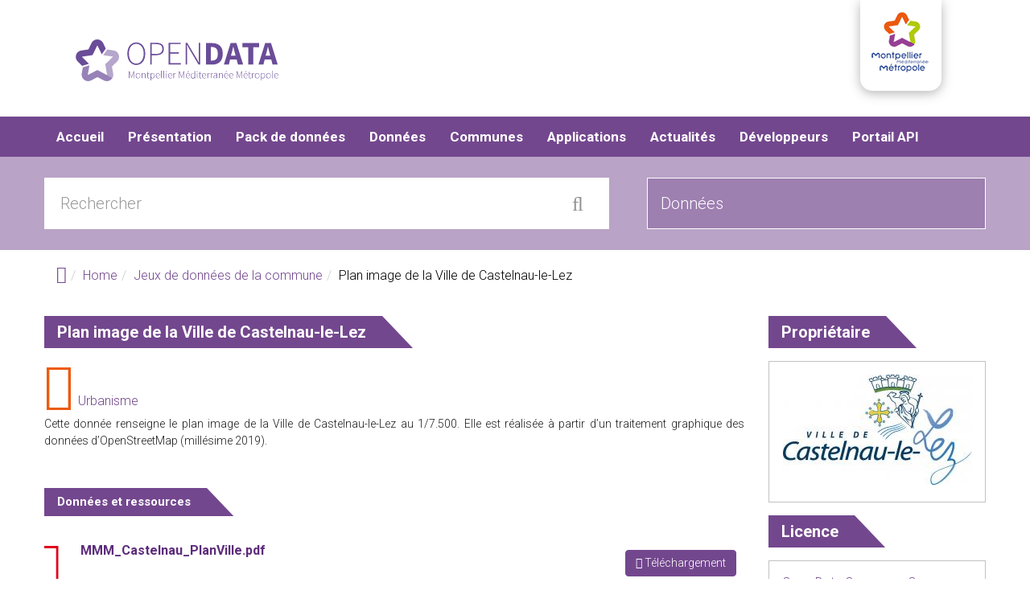

--- FILE ---
content_type: text/html; charset=utf-8
request_url: https://data.montpellier3m.fr/dataset/plan-image-de-la-ville-de-castelnau-le-lez
body_size: 8530
content:
<!DOCTYPE html PUBLIC "-//W3C//DTD XHTML+RDFa 1.0//EN"
  "http://www.w3.org/MarkUp/DTD/xhtml-rdfa-1.dtd">
<html lang="fr" dir="ltr"
  xmlns:fb="http://www.facebook.com/2008/fbml"
  xmlns:content="http://purl.org/rss/1.0/modules/content/"
  xmlns:dc="http://purl.org/dc/terms/"
  xmlns:foaf="http://xmlns.com/foaf/0.1/"
  xmlns:og="http://ogp.me/ns#"
  xmlns:rdfs="http://www.w3.org/2000/01/rdf-schema#"
  xmlns:sioc="http://rdfs.org/sioc/ns#"
  xmlns:sioct="http://rdfs.org/sioc/types#"
  xmlns:skos="http://www.w3.org/2004/02/skos/core#"
  xmlns:xsd="http://www.w3.org/2001/XMLSchema#"
  xmlns:owl="http://www.w3.org/2002/07/owl#"
  xmlns:rdf="http://www.w3.org/1999/02/22-rdf-syntax-ns#"
  xmlns:rss="http://purl.org/rss/1.0/"
  xmlns:site="https://data.montpellier3m.fr/ns#"
  xmlns:dcat="http://www.w3.org/ns/dcat#">
<head profile="http://www.w3.org/1999/xhtml/vocab">
  <meta http-equiv="X-UA-Compatible" content="IE=edge, chrome=1">
  <meta charset="utf-8">
  <link rel="apple-touch-icon" sizes="57x57" href="/favicons/apple-icon-57x57.png">
  <link rel="apple-touch-icon" sizes="60x60" href="/favicons/apple-icon-60x60.png">
  <link rel="apple-touch-icon" sizes="72x72" href="/favicons/apple-icon-72x72.png">
  <link rel="apple-touch-icon" sizes="76x76" href="/favicons/apple-icon-76x76.png">
  <link rel="apple-touch-icon" sizes="114x114" href="/favicons/apple-icon-114x114.png">
  <link rel="apple-touch-icon" sizes="120x120" href="/favicons/apple-icon-120x120.png">
  <link rel="apple-touch-icon" sizes="144x144" href="/favicons/apple-icon-144x144.png">
  <link rel="apple-touch-icon" sizes="152x152" href="/favicons/apple-icon-152x152.png">
  <link rel="apple-touch-icon" sizes="180x180" href="/favicons/apple-icon-180x180.png">
  <link rel="icon" type="image/png" sizes="192x192" href="/favicons/android-icon-192x192.png">
  <link rel="icon" type="image/png" sizes="32x32" href="/favicons/favicon-32x32.png">
  <link rel="icon" type="image/png" sizes="96x96" href="/favicons/favicon-96x96.png">
  <link rel="icon" type="image/png" sizes="16x16" href="/favicons/favicon-16x16.png">
  <meta name="msapplication-TileColor" content="#fff">
  <meta name="msapplication-TileImage" content="/favicons/mstile-144x144.png">
  <meta name="theme-color" content="#fff">
  <meta name="viewport" content="width=device-width, initial-scale=1.0">
  <meta http-equiv="Content-Type" content="text/html; charset=utf-8" />
<link rel="shortcut icon" href="https://data.montpellier3m.fr/profiles/dkan/themes/contrib/m3m/favicon.ico" type="image/vnd.microsoft.icon" />
<meta name="viewport" content="width=device-width, initial-scale=1.0" />
<meta name="description" content="Cette donnée renseigne le plan image de la Ville de Castelnau-le-Lez au 1/7.500. Elle est réalisée à partir d’un traitement graphique des données d’OpenStreetMap (millésime 2019)." />
<meta name="keywords" content="open data opendata montpellier métropole montpellier3m" />
<meta name="robots" content="follow, index" />
<meta name="rating" content="general" />
<meta name="referrer" content="no-referrer" />
<meta name="generator" content="Drupal 7 (http://drupal.org)" />
<link rel="canonical" href="https://data.montpellier3m.fr/dataset/plan-image-de-la-ville-de-castelnau-le-lez" />
<link rel="shortlink" href="https://data.montpellier3m.fr/node/12097" />
<meta name="geo.placename" content="Montpellier" />
<meta name="geo.region" content="Occitanie" />
  <title>Plan image de la Ville de Castelnau-le-Lez | Open Data - Montpellier Méditerranée Métropole</title>
  <link type="text/css" rel="stylesheet" href="https://data.montpellier3m.fr/sites/default/files/css/css_kShW4RPmRstZ3SpIC-ZvVGNFVAi0WEMuCnI0ZkYIaFw.css" media="all" />
<link type="text/css" rel="stylesheet" href="https://data.montpellier3m.fr/sites/default/files/css/css_gEeKaWvlCJTC8xUk2qp3FsowzA6EApGhDHcn6KTP_HI.css" media="all" />
<link type="text/css" rel="stylesheet" href="https://data.montpellier3m.fr/sites/default/files/css/css_W37zLxdSZ3WZKfrGL8omtMDADE-qUAsCDR66uXfhyHo.css" media="all" />
<link type="text/css" rel="stylesheet" href="https://data.montpellier3m.fr/sites/default/files/css/css_mD612dyzjOwU_tm5dL8aa-HafZ2WZl3jAskIOPPu29I.css" media="all" />
<link type="text/css" rel="stylesheet" href="https://fonts.googleapis.com/css?family=Open+Sans:400,400italic,700,700italic,600,600italic" media="all" />
<link type="text/css" rel="stylesheet" href="https://data.montpellier3m.fr/sites/default/files/css/css_oqolQb5TzR6Ov694L8N9h1Ler3JLq_flbB8fi3Tau1c.css" media="all" />
<link type="text/css" rel="stylesheet" href="https://data.montpellier3m.fr/sites/default/files/css/css_AF2qaPk_Rfn0SSSesQMsWmtIwdA8Dj-2kB4R_Hr03NI.css" media="all" />
<link type="text/css" rel="stylesheet" href="https://data.montpellier3m.fr/sites/default/files/css/css_AbpHGcgLb-kRsJGnwFEktk7uzpZOCcBY74-YBdrKVGs.css" media="print" />
<link type="text/css" rel="stylesheet" href="https://data.montpellier3m.fr/sites/default/files/colorizer/m3m-7c61305b.css" media="all" />

<!--[if lte IE 9]>
<link type="text/css" rel="stylesheet" href="https://data.montpellier3m.fr/sites/default/files/css/css_afrXmziPY13Y9oUhiVMbLllpNaAnF9oeeqCoWSAcphU.css" media="all" />
<![endif]-->

<!--[if IE 9]>
<link type="text/css" rel="stylesheet" href="https://data.montpellier3m.fr/sites/default/files/css/css_qpzT6Nla_9qnBw9yFCNlaMSx-mR1C2PUztgmhLWV6Xc.css" media="all" />
<![endif]-->

<!--[if IE 8]>
<link type="text/css" rel="stylesheet" href="https://data.montpellier3m.fr/sites/default/files/css/css_6MXbSPvPzngfaB4wf1zxLcF9h_IysER946hly6FKaI4.css" media="all" />
<![endif]-->
<link type="text/css" rel="stylesheet" href="https://data.montpellier3m.fr/sites/default/files/css/css_GxXHeFzQP0MF6VVxJv2EzfZJeQUeUXxt_d4dWCkP5vQ.css" media="all" />
<link type="text/css" rel="stylesheet" href="https://fonts.googleapis.com/css?family=Roboto:300,700&amp;subset=latin" media="all" />
  <!-- HTML5 element support for IE6-8 -->
  <!--[if lt IE 9]>
    <script src="//html5shiv.googlecode.com/svn/trunk/html5.js"></script>
    <link href="/css/ie.css" media="screen" rel="stylesheet" type="text/css" />
  <![endif]-->
  <script type="text/javascript" src="https://data.montpellier3m.fr/sites/default/files/js/js_6wB7_RH3hNT_viZwOlvXgQ7bvciK-Mir9CVHAkENV64.js"></script>
<script type="text/javascript" src="https://maxcdn.bootstrapcdn.com/bootstrap/3.4.1/js/bootstrap.min.js"></script>
<script type="text/javascript" src="https://data.montpellier3m.fr/sites/default/files/js/js_3A93SEO8OPdXm2TqV4YgkcdV0-J8qI7hjsbadRc7Pa8.js"></script>
<script type="text/javascript" src="https://data.montpellier3m.fr/sites/default/files/js/js_kDF7cAIvcJYePUkBXv_8NbH2k0QZxRUjyAUZ-A3iToA.js"></script>
<script type="text/javascript" src="https://data.montpellier3m.fr/sites/default/files/js/js_aNJp65JPctgfiQYRvKA1Amn9map_LzzINqfEu8wP-8g.js"></script>
<script type="text/javascript" src="//platform.twitter.com/widgets.js"></script>
<script type="text/javascript" src="https://data.montpellier3m.fr/sites/default/files/js/js__FqUGlVyBoPUCz4LubiLSU_a3xH3fDzRX4gbl7rMpFQ.js"></script>
<script type="text/javascript">
<!--//--><![CDATA[//><!--
var _paq = _paq || [];(function(){var u=(("https:" == document.location.protocol) ? "https://matomo.montpellier.fr/" : "https://matomo.montpellier.fr/");_paq.push(["setSiteId", "31"]);_paq.push(["setTrackerUrl", u+"matomo.php"]);_paq.push(["setDownloadExtensions", "aac|arc|arj|asf|asx|avi|bin|csv|doc(x|m)?|dot(x|m)?|exe|flv|gif|gz|gzip|hqx|jar|jpe?g|js|mp(2|3|4|e?g)|mov(ie)?|msi|msp|pdf|phps|png|ppt(x|m)?|pot(x|m)?|pps(x|m)?|ppam|sld(x|m)?|thmx|qtm?|ra(m|r)?|sea|sit|tar|tgz|torrent|txt|wav|wma|wmv|wpd|xls(x|m|b)?|xlt(x|m)|xlam|xml|z|zip|7z|bin|csv|doc|dwg|geojson|gpx|gtfs|json|jsonld|kml|kmz|ods|pdf|shp|txt|xls|xlsx|xml|xsd|zip|docx"]);_paq.push(["setDoNotTrack", 1]);_paq.push(["trackPageView"]);_paq.push(["setIgnoreClasses", ["no-tracking","colorbox"]]);_paq.push(["enableLinkTracking"]);var d=document,g=d.createElement("script"),s=d.getElementsByTagName("script")[0];g.type="text/javascript";g.defer=true;g.async=true;g.src=u+"matomo.js";s.parentNode.insertBefore(g,s);})();
//--><!]]>
</script>
<script type="text/javascript" src="https://data.montpellier3m.fr/sites/default/files/js/js_4fLLhSEbPNa6xcUmyIaVZAVf-pf43hR39vg9jw5DETU.js"></script>
<script type="text/javascript" src="https://data.montpellier3m.fr/sites/default/files/js/js_vcPR_bYRpXRC3gDkxCLzkibEeMAvXB4yPr9CKQhW8fY.js"></script>
<script type="text/javascript" src="https://data.montpellier3m.fr/sites/default/files/js/js_AUuuNJwZH0hNueaBxnds38CtijUJAO_gRPRbWUyp3ew.js"></script>
<script type="text/javascript">
<!--//--><![CDATA[//><!--
jQuery.extend(Drupal.settings, {"basePath":"\/","pathPrefix":"","setHasJsCookie":0,"ajaxPageState":{"theme":"m3m","theme_token":"jhGk1xwYJP5qWDM_cDEehksPoXPqX84pxS2bHSGZWIU","jquery_version":"1.9","js":{"profiles\/dkan\/modules\/contrib\/panopoly_widgets\/panopoly-widgets.js":1,"profiles\/dkan\/modules\/contrib\/panopoly_widgets\/panopoly-widgets-spotlight.js":1,"sites\/all\/modules\/addthis\/addthis.js":1,"profiles\/dkan\/modules\/contrib\/jquery_update\/replace\/jquery\/1.9\/jquery.min.js":1,"misc\/jquery-extend-3.4.0.js":1,"misc\/jquery-html-prefilter-3.5.0-backport.js":1,"misc\/jquery.once.js":1,"misc\/drupal.js":1,"https:\/\/maxcdn.bootstrapcdn.com\/bootstrap\/3.4.1\/js\/bootstrap.min.js":1,"profiles\/dkan\/libraries\/leaflet_core\/dist\/leaflet.js":1,"profiles\/dkan\/libraries\/chosen\/chosen.jquery.min.js":1,"misc\/form-single-submit.js":1,"misc\/ajax.js":1,"profiles\/dkan\/modules\/contrib\/jquery_update\/js\/jquery_update.js":1,"profiles\/dkan\/modules\/contrib\/panopoly_images\/panopoly-images.js":1,"profiles\/dkan\/modules\/contrib\/entityreference\/js\/entityreference.js":1,"public:\/\/languages\/fr_5Y1lseL7RUBgrkNc1RHiBUREynQ1yrvA6XaqKg8k7KE.js":1,"profiles\/dkan\/libraries\/colorbox\/jquery.colorbox-min.js":1,"profiles\/dkan\/modules\/contrib\/colorbox\/js\/colorbox.js":1,"profiles\/dkan\/modules\/contrib\/colorbox\/styles\/default\/colorbox_style.js":1,"profiles\/dkan\/modules\/contrib\/colorbox\/js\/colorbox_load.js":1,"\/\/platform.twitter.com\/widgets.js":1,"profiles\/dkan\/libraries\/jquery.imagesloaded\/jquery.imagesloaded.min.js":1,"profiles\/dkan\/modules\/contrib\/field_group\/field_group.js":1,"profiles\/dkan\/modules\/dkan\/dkan_dataset\/js\/dataset.js":1,"profiles\/dkan\/modules\/dkan\/dkan_dataset\/js\/dkan_tooltip.js":1,"sites\/all\/modules\/matomo\/matomo.js":1,"0":1,"misc\/progress.js":1,"profiles\/dkan\/modules\/contrib\/colorbox_node\/colorbox_node.js":1,"profiles\/dkan\/modules\/contrib\/chosen\/chosen.js":1,"profiles\/dkan\/themes\/contrib\/radix\/assets\/js\/radix.script.js":1,"profiles\/dkan\/themes\/contrib\/nuboot_radix\/assets\/js\/nuboot_radix.script.js":1,"profiles\/dkan\/themes\/contrib\/m3m\/assets\/js\/m3m.script.js":1,"profiles\/dkan\/themes\/contrib\/radix\/assets\/js\/radix.progress.js":1},"css":{"modules\/system\/system.base.css":1,"modules\/system\/system.messages.css":1,"modules\/system\/system.theme.css":1,"profiles\/dkan\/libraries\/leaflet_core\/dist\/leaflet.css":1,"profiles\/dkan\/libraries\/chosen\/chosen.css":1,"profiles\/dkan\/modules\/contrib\/chosen\/css\/chosen-drupal.css":1,"profiles\/dkan\/modules\/contrib\/colorbox_node\/colorbox_node.css":1,"profiles\/dkan\/modules\/dkan\/dkan_data_story\/css\/dkan_data_story.css":1,"modules\/field\/theme\/field.css":1,"profiles\/dkan\/modules\/contrib\/field_hidden\/field_hidden.css":1,"modules\/node\/node.css":1,"profiles\/dkan\/modules\/contrib\/panopoly_widgets\/panopoly-widgets.css":1,"profiles\/dkan\/modules\/contrib\/panopoly_widgets\/panopoly-widgets-spotlight.css":1,"profiles\/dkan\/modules\/contrib\/radix_layouts\/radix_layouts.css":1,"modules\/user\/user.css":1,"profiles\/dkan\/modules\/contrib\/views\/css\/views.css":1,"profiles\/dkan\/modules\/contrib\/colorbox\/styles\/default\/colorbox_style.css":1,"profiles\/dkan\/modules\/contrib\/ctools\/css\/ctools.css":1,"profiles\/dkan\/modules\/contrib\/panels\/css\/panels.css":1,"profiles\/dkan\/modules\/dkan\/dkan_topics\/theme\/dkan_topics.css":1,"https:\/\/fonts.googleapis.com\/css?family=Open+Sans:400,400italic,700,700italic,600,600italic":1,"public:\/\/font-icon-select-general-generated-1.css":1,"public:\/\/font-icon-select-general-generated-2.css":1,"profiles\/dkan\/modules\/dkan\/dkan_dataset\/css\/dkan_dataset.css":1,"profiles\/dkan\/modules\/dkan\/dkan_dataset\/css\/dkan-flaticon.css":1,"profiles\/dkan\/themes\/contrib\/nuboot_radix\/assets\/css\/nuboot_radix.style.css":1,"profiles\/dkan\/themes\/contrib\/nuboot_radix\/assets\/css\/dkan-flaticon.css":1,"profiles\/dkan\/themes\/contrib\/m3m\/assets\/css\/icomoon.css":1,"profiles\/dkan\/themes\/contrib\/m3m\/assets\/css\/m3m.style.css":1,"profiles\/dkan\/themes\/contrib\/nuboot_radix\/assets\/css\/print.css":1,"https:\/\/data.montpellier3m.fr\/sites\/default\/files\/colorizer\/m3m-7c61305b.css":1,"profiles\/dkan\/themes\/contrib\/nuboot_radix\/assets\/css\/ie.css":1,"profiles\/dkan\/themes\/contrib\/nuboot_radix\/assets\/css\/ie9.css":1,"profiles\/dkan\/themes\/contrib\/nuboot_radix\/assets\/css\/ie8.css":1,"profiles\/dkan\/modules\/contrib\/panopoly_images\/panopoly-images.css":1,"sites\/default\/files\/fontyourface\/font.css":1,"https:\/\/fonts.googleapis.com\/css?family=Roboto:300,700\u0026subset=latin":1}},"colorbox":{"opacity":"0.85","current":"{current} of {total}","previous":"\u00ab Prev","next":"Next \u00bb","close":"Close","maxWidth":"98%","maxHeight":"98%","fixed":true,"mobiledetect":true,"mobiledevicewidth":"480px","file_public_path":"\/sites\/default\/files","specificPagesDefaultValue":"admin*\nimagebrowser*\nimg_assist*\nimce*\nnode\/add\/*\nnode\/*\/edit\nprint\/*\nprintpdf\/*\nsystem\/ajax\nsystem\/ajax\/*"},"field_group":{"table":"full","html-element":"full"},"chosen":{"selector":".node-form  select, .field-name-field-format select, .field-name-field-dataset-ref select","minimum_single":0,"minimum_multiple":0,"minimum_width":0,"options":{"allow_single_deselect":false,"disable_search":false,"disable_search_threshold":0,"search_contains":false,"placeholder_text_multiple":"Choose some options","placeholder_text_single":"Choose an option","no_results_text":"No results match","inherit_select_classes":true}},"urlIsAjaxTrusted":{"\/dataset\/plan-image-de-la-ville-de-castelnau-le-lez":true},"matomo":{"trackMailto":1,"trackColorbox":1},"colorbox_node":{"width":"600px","height":"600px"}});
//--><!]]>
</script>
</head>
<body class="html not-front not-logged-in no-sidebars page-node page-node- page-node-12097 node-type-dataset explore panel-layout-radix_bryant_flipped panel-region-contentmain panel-region-sidebar" >
  <div id="skip-link">
    <a href="#main-content" class="element-invisible element-focusable">Aller au contenu principal</a>
  </div>
    <header id="header" class="header" role="header">
  <div class="branding container">
          <a class="logo navbar-btn pull-left" href="/" title="Accueil">
        <img src="https://data.montpellier3m.fr/sites/default/files/logo-m3m-opendata_0.svg" alt="Accueil" />
      </a>
            <div class="logo-metropole">
      <a href="https://www.montpellier3m.fr/" target="_blank"><img src="/profiles/dkan/themes/contrib/m3m/assets/images/metropole.jpg"/></a>
    </div>
  </div>
  <div class="navigation-wrapper">
    <div class="container">
      <nav class="navbar navbar-default" role="navigation">
        <div class="navbar-header">
          <button type="button" class="navbar-toggle" data-toggle="collapse" data-target="#navbar-collapse">
            <span class="sr-only">Toggle navigation</span>
            <span class="icon-bar"></span>
            <span class="icon-bar"></span>
            <span class="icon-bar"></span>
          </button>
        </div> <!-- /.navbar-header -->

        <!-- Collect the nav links, forms, and other content for toggling -->
        <div class="collapse navbar-collapse" id="navbar-collapse">
                      <ul id="main-menu" class="menu nav navbar-nav">
              <li class="first leaf menu-link-accueil"><a href="/" title="">Accueil</a></li>
<li class="leaf menu-link-présentation"><a href="/pr%C3%A9sentation">Présentation</a></li>
<li class="leaf menu-link-pack-de-données"><a href="/pack-de-donnees" title="">Pack de données</a></li>
<li class="leaf menu-link-données"><a href="/datasets" title="">Données</a></li>
<li class="leaf menu-link-communes"><a href="/communes" title="">Communes</a></li>
<li class="leaf menu-link-applications"><a href="/applications" title="">Applications</a></li>
<li class="leaf menu-link-actualités"><a href="/actualites" title="">Actualités</a></li>
<li class="leaf menu-link-développeurs"><a href="/developpeurs">Développeurs</a></li>
<li class="last leaf menu-link-portail-api"><a href="/portail-api">Portail API</a></li>
            </ul>
          
          <!-- user menu -->
                  </div><!-- /.navbar-collapse -->
      </nav><!-- /.navbar -->
		<!-- views exposed search -->
    </div><!-- /.container -->
  </div> <!-- /.navigation -->
  <div class="search-wrapper">
    <div class="container">
        <div class="region region-search">
    <section id="block-ebiz-ebiz-search" class="block block-ebiz block--none clearfix">

        <div class="content">
  	<form action="/dataset/plan-image-de-la-ville-de-castelnau-le-lez" method="post" id="-ebiz-dataset-search-form" accept-charset="UTF-8"><div><div class="form-item form-type-textfield form-item-search form-group">
 <input placeholder="Rechercher" class="form-control form-text" type="text" id="edit-search" name="search" value="" size="30" maxlength="128" />
</div>
<div class="form-item form-type-select form-item-type form-group">
 <select class="form-control form-select" id="edit-type" name="type"><option value="datasets">Données</option><option value="applications">Applications</option></select>
</div>
<input type="submit" id="edit-submit" name="op" value="" class="form-submit btn btn-default btn-primary" /><input type="hidden" name="form_build_id" value="form-7zWmLhcdcYHIeT7_Kb_eEsYQoGVDXaaiEA_QjyH2sME" />
<input type="hidden" name="form_id" value="_ebiz_dataset_search_form" />
</div></form>  </div>

</section>
  </div>
    </div>
  </div>
</header>

<div id="main-wrapper">
  <div id="main" class="main container">
  <!-- <a style="display:none;" id ="popup_quest" class="colorbox-node" href="/node/13247?width=600&height=600"></a> -->
    <ul class="breadcrumb"><li class="home-link"><a href="/"><i class="fa fa fa-home"></i><span> Home</span></a></li><li><a href="/">Home</a></li><li><a href="https://data.montpellier3m.fr/datasets/commune/castelnau-le-lez">Jeux de données de la commune</a></li><li class="active-trail">Plan image de la Ville de Castelnau-le-Lez</li></ul>        

    <div class="main-row">

      <section>
        <a id="main-content"></a>
                                                  <div class="region region-content">
    
<div class="panel-display bryant-flipped clearfix radix-bryant-flipped" >

  <div class="container-fluid">
    <div class="row">
      <div class="col-md-9 radix-layouts-content panel-panel">
        <div class="panel-panel-inner">
          <div class="panel-pane pane-node mobile-padding-content"  >
  
        <h2 class="pane-title">
      Plan image de la Ville de Castelnau-le-Lez    </h2>
    
  
  <div class="pane-content">
    <article class="node node-dataset clearfix mobile-padding" about="/dataset/plan-image-de-la-ville-de-castelnau-le-lez" typeof="sioc:Item foaf:Document">

  
<!-- <a style="display:none;" id ="popup_quest" class="colorbox-node" href="/node/13247?width=600&height=600"></a> -->

      <span property="dc:title" content="" class="rdf-meta element-hidden"></span>
  
  <div class="content">
    <div class="field field-name-field-topic field-type-taxonomy-term-reference field-label-hidden">
    <div class="field-items">
          <div class="field-item even">
      	<div class="field field-name-field-topic-icon field-type-font-icon-select-icon field-label-above"><div class="field-items"><div class="field-item even"><span class="font-icon-select-1 font-icon-select-1-e90b"></span></div></div></div><a class="name" href="https://data.montpellier3m.fr/datasets/categorie/urbanisme-29">Urbanisme</a>      </div>
      </div>
</div>
<div class="field field-name-body field-type-text-with-summary field-label-hidden"><div class="field-items"><div class="field-item even" property="content:encoded"><p>Cette donnée renseigne le plan image de la Ville de Castelnau-le-Lez au 1/7.500. Elle est réalisée à partir d’un traitement graphique des données d’OpenStreetMap (millésime 2019).</p></div></div></div><div id="data-and-resources"><h4>Données et ressources</h4><div property="dcat:distribution"><div class="item-list"><ul class="resource-list"><li class="first last"><div property="dcat:Distribution"><a href="/dataset/plan-image-de-la-ville-de-castelnau-le-lez/resource/e17ac673-6222-49d6-a237-32f57859d586" class="heading" title="MMM_Castelnau_PlanVille.pdf" property="dcat:accessURL">MMM_Castelnau_PlanVille.pdf<span data-toggle="tooltip" data-placement="top" data-original-title="pdf" class="format-label" property="dc:format" data-format="pdf">pdf</span></a><p class="description"></p><span class="links"><a href="https://data.montpellier3m.fr/sites/default/files/ressources/MMM_Castelnau_PlanVille.pdf" class="btn btn-primary data-link"><i class="fa fa-download"></i> Téléchargement</a></span></div></li>
</ul></div></div></div><div class="field field-name-field-tags field-type-taxonomy-term-reference field-label-hidden"><div class="field-items"><div class="field-item even" property="dcat:theme"><a href="/datasets/categorie/plan-3949" typeof="skos:Concept" property="rdfs:label skos:prefLabel" datatype="">Plan</a></div><div class="field-item odd" property="dcat:theme"><a href="/datasets/categorie/ville-4210" typeof="skos:Concept" property="rdfs:label skos:prefLabel" datatype="">Ville</a></div><div class="field-item even" property="dcat:theme"><a href="/datasets/categorie/erp-3887" typeof="skos:Concept" property="rdfs:label skos:prefLabel" datatype="">Erp</a></div><div class="field-item odd" property="dcat:theme"><a href="/datasets/categorie/%C3%A9quipement-4212" typeof="skos:Concept" property="rdfs:label skos:prefLabel" datatype="">équipement</a></div><div class="field-item even" property="dcat:theme"><a href="/datasets/categorie/b%C3%A2timents-3791" typeof="skos:Concept" property="rdfs:label skos:prefLabel" datatype="">Bâtiments</a></div><div class="field-item odd" property="dcat:theme"><a href="/datasets/categorie/b%C3%A2timent-3736" typeof="skos:Concept" property="rdfs:label skos:prefLabel" datatype="">Bâtiment</a></div><div class="field-item even" property="dcat:theme"><a href="/datasets/categorie/%C3%A9quipements-3792" typeof="skos:Concept" property="rdfs:label skos:prefLabel" datatype="">équipements</a></div></div></div><section class="field-group-table group_additional"><h4>Les informations du dataset</h4><span class="field-group-table-description"><i class="icon-large icon-info-sign"></i>These fields are compatible with <a href="http://www.w3.org/TR/vocab-dcat/">DCAT</a>, an RDF vocabulary designed to facilitate interoperability between data catalogs published on the Web.</span><table class="field-group-format group_additional"><tr><th class="field-label">License</th><td class="field-items"><div class="field field-name-field-license field-type-text field-label-hidden"><div class="field-items"><div class="field-item even" property="dc:license"><a href="http://opendefinition.org/licenses/odc-odbl/">Open Data Commons Open Database License (ODbL)</a></div></div></div></td></tr><tr><th class="field-label">Nom du contact</th><td class="field-items"><div class="field field-name-field-contact-name field-type-text field-label-hidden"><div class="field-items"><div class="field-item even">OpenData3M</div></div></div></td></tr><tr><th class="field-label">Email du contact</th><td class="field-items"><div class="field field-name-field-contact-email field-type-text field-label-hidden"><div class="field-items"><div class="field-item even">OpenData3M@montpellier3m.fr</div></div></div></td></tr><tr><th class="field-label">Identifiant</th><td class="field-items"><div class="field field-name-field-id field-type-text field-label-hidden"><div class="field-items"><div class="field-item even" property="dc:identifier">MMM_Castelnau_PlanVille</div></div></div></td></tr><tr><th class="field-label">Proprietaire</th><td class="field-items"><div class="field field-name-field-proprietaire field-type-taxonomy-term-reference field-label-hidden"><div class="field-items"><div class="field-item even">Castelnau-le-lez</div></div></div></td></tr><tr><th class="field-label">Producteur</th><td class="field-items"><div class="field field-name-field-diffuseur field-type-taxonomy-term-reference field-label-hidden"><div class="field-items"><div class="field-item even" property="dc:publisher">Montpellier Mediterranée Métropole</div></div></div></td></tr><tr><th class="field-label">Date de modification</th><td class="field-items"><div property="dcterms:modified" class="field-name-field-modified-date">2025-12-15 03:12 pm</div></td></tr><tr><th class="field-label">Date de publication</th><td class="field-items"><div property="dcterms:issued" class="field-name-field-release-date">2021-05-04 11:05 am</div></td></tr></table></section>  </div>

  
  
</article>
  </div>

  
  </div>
        </div>
      </div>
      <div class="col-md-3 radix-layouts-sidebar panel-panel">
        <div class="panel-panel-inner">
          <div class="panel-pane pane-views pane-proprietaire-logo pane-block"  >
  
        <h2 class="pane-title">
      Propriétaire    </h2>
    
  
  <div class="pane-content">
    <div class="view view-proprietaire-logo view-id-proprietaire_logo view-display-id-block view-dom-id-e7b260679ddf974f7aed4706fce679d7">
        
  
  
      <div class="view-content">
        <div class="views-row views-row-1 views-row-odd views-row-first views-row-last">
      
  <div class="views-field views-field-field-image">        <div class="field-content"><a href="http://www.castelnau-le-lez.fr/" target="_blank"><img class="medium" typeof="foaf:Image" src="https://data.montpellier3m.fr/sites/default/files/styles/medium/public/castelnau.jpg?itok=JP4ky3K9" width="235" height="137" alt="" /></a></div>  </div>  </div>
    </div>
  
  
  
  
  
  
</div>  </div>

  
  </div>
<div class="panel-pane pane-block pane-dkan-sitewide-dkan-sitewide-license"  >
  
        <h2 class="pane-title">
      Licence    </h2>
    
  
  <div class="pane-content">
    <a href="http://opendefinition.org/licenses/odc-odbl/">Open Data Commons Open Database License (ODbL)</a><br/><a href="http://opendefinition.org/licenses/odc-odbl/"><img class="open-data" src="https://assets.okfn.org/images/ok_buttons/od_80x15_blue.png" alt="[Open Data]"></a>  </div>

  
  </div>
<div class="panel-pane pane-views pane-diffuseur-logo"  >
  
        <h2 class="pane-title">
      Producteur    </h2>
    
  
  <div class="pane-content">
    <div class="view view-diffuseur-logo view-id-diffuseur_logo view-display-id-block view-dom-id-01e7d9c244b85c8c0b3d6596d8f7e38d">
        
  
  
      <div class="view-content">
        <div class="views-row views-row-1 views-row-odd views-row-first views-row-last">
      
  <div class="views-field views-field-field-image">        <div class="field-content"><a href="http://www.montpellier3m.fr/" target="_blank"><img class="medium" typeof="foaf:Image" src="https://data.montpellier3m.fr/sites/default/files/styles/medium/public/1077228_mmm.jpg?itok=JygIgoQb" width="124" height="137" alt="" /></a></div>  </div>  </div>
    </div>
  
  
  
  
  
  
</div>  </div>

  
  </div>
<div class="panel-pane pane-block pane-dkan-sitewide-dkan-sitewide-other-access"  >
  
        <h2 class="pane-title">
      Autre accès    </h2>
    
  
  <div class="pane-content">
    Les informations sur cette page (le méta-données du jeu de données ) sont également disponible dans ces formats <p class="btn-group"><a href="https://data.montpellier3m.fr/api/3/action/package_show?id=9f7a167e-a9e5-4016-a2a4-83a238178df2&amp;utm_source=Site%20internet&amp;utm_campaign=Clic%20sur%20%3A%20https%3A//data.montpellier3m.fr/api/3/action/package_show/9f7a167e-a9e5-4016-a2a4-83a238178df2&amp;utm_term=https%3A//data.montpellier3m.fr/api/3/action/package_show/9f7a167e-a9e5-4016-a2a4-83a238178df2" class="btn" title="json view of content"><i class="ckan-icon ckan-icon-json"></i> JSON</a><a href="/node/12097.rdf?utm_source=Site%20internet&amp;utm_campaign=Clic%20sur%20%3A%20https%3A//data.montpellier3m.fr/node/12097.rdf&amp;utm_term=https%3A//data.montpellier3m.fr/node/12097.rdf" class="btn" title="rdf view of content"><i class="ckan-icon ckan-icon-rdfxml "></i> RDF</a></p><p><small>Plus d'informations  <a href="http://docs.getdkan.com">DKAN API</a></small></p>  </div>

  
  </div>
<div class="panel-pane pane-block pane-dkan-sitewide-dkan-sitewide-social"  >
  
        <h2 class="pane-title">
      Social    </h2>
    
  
  <div class="pane-content">
    <div class="item-list"><ul class="nav nav-simple social-links"><li class="nav-item first"><a href="https://twitter.com/share?url=https%3A//data.montpellier3m.fr/dataset/plan-image-de-la-ville-de-castelnau-le-lez&amp;text=Plan%20image%20de%20la%20Ville%20de%20Castelnau-le-Lez" target="_blank"><i class="ckan-icon ckan-icon-twitter fa fa-lg fa-twitter-square"></i> Twitter</a></li>
<li class="nav-item"><a href="https://www.linkedin.com/shareArticle?url=https%3A//data.montpellier3m.fr/dataset/plan-image-de-la-ville-de-castelnau-le-lez&amp;title=Plan%20image%20de%20la%20Ville%20de%20Castelnau-le-Lez" target="_blank"><i class="ckan-icon ckan-icon-fb fa fa-lg fa-linkedin-square"></i> LinkedIn</a></li>
<li class="nav-item"><a href="http://www.reddit.com/submit?url=https%3A//data.montpellier3m.fr/dataset/plan-image-de-la-ville-de-castelnau-le-lez&amp;title=Plan%20image%20de%20la%20Ville%20de%20Castelnau-le-Lez" target="_blank"><i class="ckan-icon ckan-icon-fb fa fa-lg fa-reddit-square"></i> Reddit</a></li>
<li class="nav-item"><a href="https://plus.google.com/share?url=https%3A//data.montpellier3m.fr/dataset/plan-image-de-la-ville-de-castelnau-le-lez&amp;title=Plan%20image%20de%20la%20Ville%20de%20Castelnau-le-Lez" target="_blank"><i class="ckan-icon ckan-icon-gplus fa fa-lg fa-google-plus-square"></i> Google+</a></li>
<li class="nav-item last"><a href="https://www.facebook.com/sharer.php?u=https%3A//data.montpellier3m.fr/dataset/plan-image-de-la-ville-de-castelnau-le-lez" target="_blank"><i class="ckan-icon ckan-icon-fb fa fa-lg fa-facebook-square"></i> Facebook</a></li>
</ul></div>  </div>

  
  </div>
        </div>
      </div>
    </div>
  </div>

</div><!-- /.bryant-flipped -->
  </div>
      </section>

    </div>

  </div> <!-- /#main -->
</div> <!-- /#main-wrapper -->

<footer id="footer" class="footer" role="footer">
  <div class="container">
	  <div class="region region-footer">
    <section id="block-menu-menu-menu-footer" class="block block-menu block--none clearfix">

        <div class="content">
  	<ul class="menu nav"><li class="first leaf menu-link-accueil"><a href="/" title="">Accueil</a></li>
<li class="leaf menu-link-présentation"><a href="/pr%C3%A9sentation" title="">Présentation</a></li>
<li class="leaf menu-link-communes"><a href="/communes" title="">Communes</a></li>
<li class="leaf menu-link-applications"><a href="/applications" title="">Applications</a></li>
<li class="leaf menu-link-développeurs"><a href="/developpeurs" title="">Développeurs</a></li>
<li class="leaf menu-link-actualités"><a href="/actualites" title="">Actualités</a></li>
<li class="leaf menu-link-contact"><a href="/contact" title="">Contact</a></li>
<li class="last leaf menu-link-mentions-légales"><a href="/mentions-l%C3%A9gales" title="">Mentions Légales</a></li>
</ul>  </div>

</section>
<section id="block-menu-menu-social-media" class="block block-menu block--none clearfix">

        <div class="content">
  	<ul class="menu nav"><li class="first leaf menu-link-facebook"><a href="https://www.facebook.com/OpenData3M/" title="">facebook</a></li>
<li class="leaf menu-link-rss"><a href="/rss.xml" title="">rss</a></li>
<li class="last leaf menu-link-twitter"><a href="https://twitter.com/OpenData3M" title="">twitter</a></li>
</ul>  </div>

</section>
  </div>
	          <small class="copyright pull-left"><p>Open Data Montpellier Méditerranée Métropole 2024</p>

Toutes données et applications ont leur propre licence</small>
        <div class="logo-metropole">
      <a href="https://www.montpellier3m.fr/" target="_blank"><img src="/profiles/dkan/themes/contrib/m3m/assets/images/metropole.jpg"/></a>
    </div>
  </div>
</footer>
  <script type="text/javascript" src="https://data.montpellier3m.fr/sites/default/files/js/js_y2qiGvvZlH5R0M2jbLojZBCQnZXefzmoFsWK-tMla18.js"></script>
</body>
</html>


--- FILE ---
content_type: text/css
request_url: https://data.montpellier3m.fr/sites/default/files/css/css_AF2qaPk_Rfn0SSSesQMsWmtIwdA8Dj-2kB4R_Hr03NI.css
body_size: 43651
content:
*{box-sizing:border-box;}*:before,*:after{box-sizing:border-box;}html{font-size:10px;-webkit-tap-highlight-color:transparent;}body{font-family:"Helvetica Neue",Helvetica,Arial,sans-serif;font-size:14px;line-height:1.42857;color:#333333;background-color:#fff;}input,button,select,textarea{font-family:inherit;font-size:inherit;line-height:inherit;}a{color:#337ab7;text-decoration:none;}a:hover,a:focus{color:#23527c;text-decoration:underline;}a:focus{outline:thin dotted;outline:5px auto -webkit-focus-ring-color;outline-offset:-2px;}figure{margin:0;}img{vertical-align:middle;}.img-responsive{display:block;max-width:100%;height:auto;}.img-rounded{border-radius:6px;}.img-thumbnail{padding:4px;line-height:1.42857;background-color:#fff;border:1px solid #ddd;border-radius:4px;transition:compact(all 0.2s ease-in-out,false,false,false,false,false,false,false,false,false);display:inline-block;max-width:100%;height:auto;}.img-circle{border-radius:50%;}hr{margin-top:20px;margin-bottom:20px;border:0;border-top:1px solid #eeeeee;}.sr-only{position:absolute;width:1px;height:1px;margin:-1px;padding:0;overflow:hidden;clip:rect(0,0,0,0);border:0;}.sr-only-focusable:active,.sr-only-focusable:focus{position:static;width:auto;height:auto;margin:0;overflow:visible;clip:auto;}[role="button"]{cursor:pointer;}h1,h2,h3,h4,h5,h6,.h1,.h2,.h3,.h4,.h5,.h6{font-family:inherit;font-weight:500;line-height:1.1;color:inherit;}h1 small,h1 .small,h2 small,h2 .small,h3 small,h3 .small,h4 small,h4 .small,h5 small,h5 .small,h6 small,h6 .small,.h1 small,.h1 .small,.h2 small,.h2 .small,.h3 small,.h3 .small,.h4 small,.h4 .small,.h5 small,.h5 .small,.h6 small,.h6 .small{font-weight:normal;line-height:1;color:#777777;}h1,.h1,h2,.h2,h3,.h3{margin-top:20px;margin-bottom:10px;}h1 small,h1 .small,.h1 small,.h1 .small,h2 small,h2 .small,.h2 small,.h2 .small,h3 small,h3 .small,.h3 small,.h3 .small{font-size:65%;}h4,.h4,h5,.h5,h6,.h6{margin-top:10px;margin-bottom:10px;}h4 small,h4 .small,.h4 small,.h4 .small,h5 small,h5 .small,.h5 small,.h5 .small,h6 small,h6 .small,.h6 small,.h6 .small{font-size:75%;}h1,.h1{font-size:36px;}h2,.h2{font-size:30px;}h3,.h3{font-size:24px;}h4,.h4{font-size:18px;}h5,.h5{font-size:14px;}h6,.h6{font-size:12px;}p{margin:0 0 10px;}.lead{margin-bottom:20px;font-size:16px;font-weight:300;line-height:1.4;}@media (min-width:768px){.lead{font-size:21px;}}small,.small{font-size:85%;}mark,.mark{background-color:#fcf8e3;padding:.2em;}.text-left{text-align:left;}.text-right{text-align:right;}.text-center{text-align:center;}.text-justify{text-align:justify;}.text-nowrap{white-space:nowrap;}.text-lowercase{text-transform:lowercase;}.text-uppercase,.initialism{text-transform:uppercase;}.text-capitalize{text-transform:capitalize;}.text-muted,body.maintenance-page .tasks-list > div{color:#777777;}.text-primary{color:#337ab7;}a.text-primary:hover,a.text-primary:focus{color:#286090;}.text-success{color:#3c763d;}a.text-success:hover,a.text-success:focus{color:#2b542c;}.text-info{color:#31708f;}a.text-info:hover,a.text-info:focus{color:#245269;}.text-warning{color:#8a6d3b;}a.text-warning:hover,a.text-warning:focus{color:#66512c;}.text-danger{color:#a94442;}a.text-danger:hover,a.text-danger:focus{color:#843534;}.bg-primary{color:#fff;}.bg-primary{background-color:#337ab7;}a.bg-primary:hover,a.bg-primary:focus{background-color:#286090;}.bg-success{background-color:#dff0d8;}a.bg-success:hover,a.bg-success:focus{background-color:#c1e2b3;}.bg-info{background-color:#d9edf7;}a.bg-info:hover,a.bg-info:focus{background-color:#afd9ee;}.bg-warning{background-color:#fcf8e3;}a.bg-warning:hover,a.bg-warning:focus{background-color:#f7ecb5;}.bg-danger{background-color:#f2dede;}a.bg-danger:hover,a.bg-danger:focus{background-color:#e4b9b9;}.page-header{padding-bottom:9px;margin:40px 0 20px;border-bottom:1px solid #eeeeee;}ul,ol{margin-top:0;margin-bottom:10px;}ul ul,ul ol,ol ul,ol ol{margin-bottom:0;}.list-unstyled{padding-left:0;list-style:none;}.list-inline{padding-left:0;list-style:none;margin-left:-5px;}.list-inline > li{display:inline-block;padding-left:5px;padding-right:5px;}dl{margin-top:0;margin-bottom:20px;}dt,dd{line-height:1.42857;}dt{font-weight:bold;}dd{margin-left:0;}.dl-horizontal dd{overflow:hidden;*zoom:1;}@media (min-width:768px){.dl-horizontal dt{float:left;width:160px;clear:left;text-align:right;overflow:hidden;text-overflow:ellipsis;white-space:nowrap;}.dl-horizontal dd{margin-left:180px;}}abbr[title],abbr[data-original-title]{cursor:help;border-bottom:1px dotted #777777;}.initialism{font-size:90%;}blockquote{padding:10px 20px;margin:0 0 20px;font-size:17.5px;border-left:5px solid #eeeeee;}blockquote p:last-child,blockquote ul:last-child,blockquote ol:last-child{margin-bottom:0;}blockquote footer,blockquote small,blockquote .small{display:block;font-size:80%;line-height:1.42857;color:#777777;}blockquote footer:before,blockquote small:before,blockquote .small:before{content:'\2014 \00A0';}.blockquote-reverse,blockquote.pull-right{padding-right:15px;padding-left:0;border-right:5px solid #eeeeee;border-left:0;text-align:right;}.blockquote-reverse footer:before,.blockquote-reverse small:before,.blockquote-reverse .small:before,blockquote.pull-right footer:before,blockquote.pull-right small:before,blockquote.pull-right .small:before{content:'';}.blockquote-reverse footer:after,.blockquote-reverse small:after,.blockquote-reverse .small:after,blockquote.pull-right footer:after,blockquote.pull-right small:after,blockquote.pull-right .small:after{content:'\00A0 \2014';}address{margin-bottom:20px;font-style:normal;line-height:1.42857;}code,kbd,pre,samp{font-family:Menlo,Monaco,Consolas,"Courier New",monospace;}code{padding:2px 4px;font-size:90%;color:#c7254e;background-color:#f9f2f4;border-radius:4px;}kbd{padding:2px 4px;font-size:90%;color:#fff;background-color:#333;border-radius:3px;box-shadow:inset 0 -1px 0 rgba(0,0,0,0.25);}kbd kbd{padding:0;font-size:100%;font-weight:bold;box-shadow:none;}pre{display:block;padding:9.5px;margin:0 0 10px;font-size:13px;line-height:1.42857;word-break:break-all;word-wrap:break-word;color:#333333;background-color:#f5f5f5;border:1px solid #ccc;border-radius:4px;}pre code{padding:0;font-size:inherit;color:inherit;white-space:pre-wrap;background-color:transparent;border-radius:0;}.pre-scrollable{max-height:340px;overflow-y:scroll;}.container{margin-right:auto;margin-left:auto;padding-left:15px;padding-right:15px;overflow:hidden;*zoom:1;}@media (min-width:768px){.container{width:750px;}}@media (min-width:992px){.container{width:970px;}}@media (min-width:1200px){.container{width:1170px;}}.container-fluid{margin-right:auto;margin-left:auto;padding-left:15px;padding-right:15px;overflow:hidden;*zoom:1;}.row{margin-left:-15px;margin-right:-15px;overflow:hidden;*zoom:1;}.col-xs-1,.col-sm-1,.col-md-1,.col-lg-1,.col-xs-2,.col-sm-2,.col-md-2,.col-lg-2,.col-xs-3,.col-sm-3,.col-md-3,.col-lg-3,.col-xs-4,.col-sm-4,.col-md-4,.col-lg-4,.col-xs-5,.col-sm-5,.col-md-5,.col-lg-5,.col-xs-6,.col-sm-6,.col-md-6,.col-lg-6,.col-xs-7,.col-sm-7,.col-md-7,.col-lg-7,.col-xs-8,.col-sm-8,.col-md-8,.col-lg-8,.col-xs-9,.col-sm-9,.col-md-9,.col-lg-9,.col-xs-10,.col-sm-10,.col-md-10,.col-lg-10,.col-xs-11,.col-sm-11,.col-md-11,.col-lg-11,.col-xs-12,.col-sm-12,.col-md-12,.calendar-calendar,.view .row > .list-group,.col-lg-12{position:relative;min-height:1px;padding-left:15px;padding-right:15px;}.col-xs-1,.col-xs-2,.col-xs-3,.col-xs-4,.col-xs-5,.col-xs-6,.col-xs-7,.col-xs-8,.col-xs-9,.col-xs-10,.col-xs-11,.col-xs-12{float:left;}.col-xs-1{width:8.33333%;}.col-xs-2{width:16.66667%;}.col-xs-3{width:25%;}.col-xs-4{width:33.33333%;}.col-xs-5{width:41.66667%;}.col-xs-6{width:50%;}.col-xs-7{width:58.33333%;}.col-xs-8{width:66.66667%;}.col-xs-9{width:75%;}.col-xs-10{width:83.33333%;}.col-xs-11{width:91.66667%;}.col-xs-12{width:100%;}.col-xs-pull-0{right:auto;}.col-xs-pull-1{right:8.33333%;}.col-xs-pull-2{right:16.66667%;}.col-xs-pull-3{right:25%;}.col-xs-pull-4{right:33.33333%;}.col-xs-pull-5{right:41.66667%;}.col-xs-pull-6{right:50%;}.col-xs-pull-7{right:58.33333%;}.col-xs-pull-8{right:66.66667%;}.col-xs-pull-9{right:75%;}.col-xs-pull-10{right:83.33333%;}.col-xs-pull-11{right:91.66667%;}.col-xs-pull-12{right:100%;}.col-xs-push-0{left:auto;}.col-xs-push-1{left:8.33333%;}.col-xs-push-2{left:16.66667%;}.col-xs-push-3{left:25%;}.col-xs-push-4{left:33.33333%;}.col-xs-push-5{left:41.66667%;}.col-xs-push-6{left:50%;}.col-xs-push-7{left:58.33333%;}.col-xs-push-8{left:66.66667%;}.col-xs-push-9{left:75%;}.col-xs-push-10{left:83.33333%;}.col-xs-push-11{left:91.66667%;}.col-xs-push-12{left:100%;}.col-xs-offset-0{margin-left:0%;}.col-xs-offset-1{margin-left:8.33333%;}.col-xs-offset-2{margin-left:16.66667%;}.col-xs-offset-3{margin-left:25%;}.col-xs-offset-4{margin-left:33.33333%;}.col-xs-offset-5{margin-left:41.66667%;}.col-xs-offset-6{margin-left:50%;}.col-xs-offset-7{margin-left:58.33333%;}.col-xs-offset-8{margin-left:66.66667%;}.col-xs-offset-9{margin-left:75%;}.col-xs-offset-10{margin-left:83.33333%;}.col-xs-offset-11{margin-left:91.66667%;}.col-xs-offset-12{margin-left:100%;}@media (min-width:768px){.col-sm-1,.col-sm-2,.col-sm-3,.col-sm-4,.col-sm-5,.col-sm-6,.col-sm-7,.col-sm-8,.col-sm-9,.col-sm-10,.col-sm-11,.col-sm-12{float:left;}.col-sm-1{width:8.33333%;}.col-sm-2{width:16.66667%;}.col-sm-3{width:25%;}.col-sm-4{width:33.33333%;}.col-sm-5{width:41.66667%;}.col-sm-6{width:50%;}.col-sm-7{width:58.33333%;}.col-sm-8{width:66.66667%;}.col-sm-9{width:75%;}.col-sm-10{width:83.33333%;}.col-sm-11{width:91.66667%;}.col-sm-12{width:100%;}.col-sm-pull-0{right:auto;}.col-sm-pull-1{right:8.33333%;}.col-sm-pull-2{right:16.66667%;}.col-sm-pull-3{right:25%;}.col-sm-pull-4{right:33.33333%;}.col-sm-pull-5{right:41.66667%;}.col-sm-pull-6{right:50%;}.col-sm-pull-7{right:58.33333%;}.col-sm-pull-8{right:66.66667%;}.col-sm-pull-9{right:75%;}.col-sm-pull-10{right:83.33333%;}.col-sm-pull-11{right:91.66667%;}.col-sm-pull-12{right:100%;}.col-sm-push-0{left:auto;}.col-sm-push-1{left:8.33333%;}.col-sm-push-2{left:16.66667%;}.col-sm-push-3{left:25%;}.col-sm-push-4{left:33.33333%;}.col-sm-push-5{left:41.66667%;}.col-sm-push-6{left:50%;}.col-sm-push-7{left:58.33333%;}.col-sm-push-8{left:66.66667%;}.col-sm-push-9{left:75%;}.col-sm-push-10{left:83.33333%;}.col-sm-push-11{left:91.66667%;}.col-sm-push-12{left:100%;}.col-sm-offset-0{margin-left:0%;}.col-sm-offset-1{margin-left:8.33333%;}.col-sm-offset-2{margin-left:16.66667%;}.col-sm-offset-3{margin-left:25%;}.col-sm-offset-4{margin-left:33.33333%;}.col-sm-offset-5{margin-left:41.66667%;}.col-sm-offset-6{margin-left:50%;}.col-sm-offset-7{margin-left:58.33333%;}.col-sm-offset-8{margin-left:66.66667%;}.col-sm-offset-9{margin-left:75%;}.col-sm-offset-10{margin-left:83.33333%;}.col-sm-offset-11{margin-left:91.66667%;}.col-sm-offset-12{margin-left:100%;}}@media (min-width:992px){.col-md-1,.col-md-2,.col-md-3,.col-md-4,.col-md-5,.col-md-6,.col-md-7,.col-md-8,.col-md-9,.col-md-10,.col-md-11,.col-md-12,.calendar-calendar,.view .row > .list-group{float:left;}.col-md-1{width:8.33333%;}.col-md-2{width:16.66667%;}.col-md-3{width:25%;}.col-md-4{width:33.33333%;}.col-md-5{width:41.66667%;}.col-md-6{width:50%;}.col-md-7{width:58.33333%;}.col-md-8{width:66.66667%;}.col-md-9{width:75%;}.col-md-10{width:83.33333%;}.col-md-11{width:91.66667%;}.col-md-12,.calendar-calendar,.view .row > .list-group{width:100%;}.col-md-pull-0{right:auto;}.col-md-pull-1{right:8.33333%;}.col-md-pull-2{right:16.66667%;}.col-md-pull-3{right:25%;}.col-md-pull-4{right:33.33333%;}.col-md-pull-5{right:41.66667%;}.col-md-pull-6{right:50%;}.col-md-pull-7{right:58.33333%;}.col-md-pull-8{right:66.66667%;}.col-md-pull-9{right:75%;}.col-md-pull-10{right:83.33333%;}.col-md-pull-11{right:91.66667%;}.col-md-pull-12{right:100%;}.col-md-push-0{left:auto;}.col-md-push-1{left:8.33333%;}.col-md-push-2{left:16.66667%;}.col-md-push-3{left:25%;}.col-md-push-4{left:33.33333%;}.col-md-push-5{left:41.66667%;}.col-md-push-6{left:50%;}.col-md-push-7{left:58.33333%;}.col-md-push-8{left:66.66667%;}.col-md-push-9{left:75%;}.col-md-push-10{left:83.33333%;}.col-md-push-11{left:91.66667%;}.col-md-push-12{left:100%;}.col-md-offset-0{margin-left:0%;}.col-md-offset-1{margin-left:8.33333%;}.col-md-offset-2{margin-left:16.66667%;}.col-md-offset-3{margin-left:25%;}.col-md-offset-4{margin-left:33.33333%;}.col-md-offset-5{margin-left:41.66667%;}.col-md-offset-6{margin-left:50%;}.col-md-offset-7{margin-left:58.33333%;}.col-md-offset-8{margin-left:66.66667%;}.col-md-offset-9{margin-left:75%;}.col-md-offset-10{margin-left:83.33333%;}.col-md-offset-11{margin-left:91.66667%;}.col-md-offset-12{margin-left:100%;}}@media (min-width:1200px){.col-lg-1,.col-lg-2,.col-lg-3,.col-lg-4,.col-lg-5,.col-lg-6,.col-lg-7,.col-lg-8,.col-lg-9,.col-lg-10,.col-lg-11,.col-lg-12{float:left;}.col-lg-1{width:8.33333%;}.col-lg-2{width:16.66667%;}.col-lg-3{width:25%;}.col-lg-4{width:33.33333%;}.col-lg-5{width:41.66667%;}.col-lg-6{width:50%;}.col-lg-7{width:58.33333%;}.col-lg-8{width:66.66667%;}.col-lg-9{width:75%;}.col-lg-10{width:83.33333%;}.col-lg-11{width:91.66667%;}.col-lg-12{width:100%;}.col-lg-pull-0{right:auto;}.col-lg-pull-1{right:8.33333%;}.col-lg-pull-2{right:16.66667%;}.col-lg-pull-3{right:25%;}.col-lg-pull-4{right:33.33333%;}.col-lg-pull-5{right:41.66667%;}.col-lg-pull-6{right:50%;}.col-lg-pull-7{right:58.33333%;}.col-lg-pull-8{right:66.66667%;}.col-lg-pull-9{right:75%;}.col-lg-pull-10{right:83.33333%;}.col-lg-pull-11{right:91.66667%;}.col-lg-pull-12{right:100%;}.col-lg-push-0{left:auto;}.col-lg-push-1{left:8.33333%;}.col-lg-push-2{left:16.66667%;}.col-lg-push-3{left:25%;}.col-lg-push-4{left:33.33333%;}.col-lg-push-5{left:41.66667%;}.col-lg-push-6{left:50%;}.col-lg-push-7{left:58.33333%;}.col-lg-push-8{left:66.66667%;}.col-lg-push-9{left:75%;}.col-lg-push-10{left:83.33333%;}.col-lg-push-11{left:91.66667%;}.col-lg-push-12{left:100%;}.col-lg-offset-0{margin-left:0%;}.col-lg-offset-1{margin-left:8.33333%;}.col-lg-offset-2{margin-left:16.66667%;}.col-lg-offset-3{margin-left:25%;}.col-lg-offset-4{margin-left:33.33333%;}.col-lg-offset-5{margin-left:41.66667%;}.col-lg-offset-6{margin-left:50%;}.col-lg-offset-7{margin-left:58.33333%;}.col-lg-offset-8{margin-left:66.66667%;}.col-lg-offset-9{margin-left:75%;}.col-lg-offset-10{margin-left:83.33333%;}.col-lg-offset-11{margin-left:91.66667%;}.col-lg-offset-12{margin-left:100%;}}table{background-color:transparent;}caption{padding-top:8px;padding-bottom:8px;color:#777777;text-align:left;}th{text-align:left;}.table{width:100%;max-width:100%;margin-bottom:20px;}.table > thead > tr > th,.table > thead > tr > td,.table > tbody > tr > th,.table > tbody > tr > td,.table > tfoot > tr > th,.table > tfoot > tr > td{padding:8px;line-height:1.42857;vertical-align:top;border-top:1px solid #ddd;}.table > thead > tr > th{vertical-align:bottom;border-bottom:2px solid #ddd;}.table > caption + thead > tr:first-child > th,.table > caption + thead > tr:first-child > td,.table > colgroup + thead > tr:first-child > th,.table > colgroup + thead > tr:first-child > td,.table > thead:first-child > tr:first-child > th,.table > thead:first-child > tr:first-child > td{border-top:0;}.table > tbody + tbody{border-top:2px solid #ddd;}.table .table{background-color:#fff;}.table-condensed > thead > tr > th,.table-condensed > thead > tr > td,.table-condensed > tbody > tr > th,.table-condensed > tbody > tr > td,.table-condensed > tfoot > tr > th,.table-condensed > tfoot > tr > td{padding:5px;}.table-bordered,.calendar-calendar table.mini{border:1px solid #ddd;}.table-bordered > thead > tr > th,.calendar-calendar table.mini > thead > tr > th,.table-bordered > thead > tr > td,.calendar-calendar table.mini > thead > tr > td,.table-bordered > tbody > tr > th,.calendar-calendar table.mini > tbody > tr > th,.table-bordered > tbody > tr > td,.calendar-calendar table.mini > tbody > tr > td,.table-bordered > tfoot > tr > th,.calendar-calendar table.mini > tfoot > tr > th,.table-bordered > tfoot > tr > td,.calendar-calendar table.mini > tfoot > tr > td{border:1px solid #ddd;}.table-bordered > thead > tr > th,.calendar-calendar table.mini > thead > tr > th,.table-bordered > thead > tr > td,.calendar-calendar table.mini > thead > tr > td{border-bottom-width:2px;}.table-striped > tbody > tr:nth-of-type(odd){background-color:#f9f9f9;}.table-hover > tbody > tr:hover{background-color:#f5f5f5;}table col[class*="col-"]{position:static;float:none;display:table-column;}table td[class*="col-"],table th[class*="col-"]{position:static;float:none;display:table-cell;}.table > thead > tr > td.active,.table > thead > tr > th.active,.table > thead > tr.active > td,.table > thead > tr.active > th,.table > tbody > tr > td.active,.table > tbody > tr > th.active,.table > tbody > tr.active > td,.table > tbody > tr.active > th,.table > tfoot > tr > td.active,.table > tfoot > tr > th.active,.table > tfoot > tr.active > td,.table > tfoot > tr.active > th{background-color:#f5f5f5;}.table-hover > tbody > tr > td.active:hover,.table-hover > tbody > tr > th.active:hover,.table-hover > tbody > tr.active:hover > td,.table-hover > tbody > tr:hover > .active,.table-hover > tbody > tr.active:hover > th{background-color:#e8e8e8;}.table > thead > tr > td.success,.table > thead > tr > th.success,.table > thead > tr.success > td,.table > thead > tr.success > th,.table > tbody > tr > td.success,.table > tbody > tr > th.success,.table > tbody > tr.success > td,.table > tbody > tr.success > th,.table > tfoot > tr > td.success,.table > tfoot > tr > th.success,.table > tfoot > tr.success > td,.table > tfoot > tr.success > th{background-color:#dff0d8;}.table-hover > tbody > tr > td.success:hover,.table-hover > tbody > tr > th.success:hover,.table-hover > tbody > tr.success:hover > td,.table-hover > tbody > tr:hover > .success,.table-hover > tbody > tr.success:hover > th{background-color:#d0e9c6;}.table > thead > tr > td.info,.table > thead > tr > th.info,.table > thead > tr.info > td,.table > thead > tr.info > th,.table > tbody > tr > td.info,.table > tbody > tr > th.info,.table > tbody > tr.info > td,.table > tbody > tr.info > th,.table > tfoot > tr > td.info,.table > tfoot > tr > th.info,.table > tfoot > tr.info > td,.table > tfoot > tr.info > th{background-color:#d9edf7;}.table-hover > tbody > tr > td.info:hover,.table-hover > tbody > tr > th.info:hover,.table-hover > tbody > tr.info:hover > td,.table-hover > tbody > tr:hover > .info,.table-hover > tbody > tr.info:hover > th{background-color:#c4e3f3;}.table > thead > tr > td.warning,.table > thead > tr > th.warning,.table > thead > tr.warning > td,.table > thead > tr.warning > th,.table > tbody > tr > td.warning,.table > tbody > tr > th.warning,.table > tbody > tr.warning > td,.table > tbody > tr.warning > th,.table > tfoot > tr > td.warning,.table > tfoot > tr > th.warning,.table > tfoot > tr.warning > td,.table > tfoot > tr.warning > th{background-color:#fcf8e3;}.table-hover > tbody > tr > td.warning:hover,.table-hover > tbody > tr > th.warning:hover,.table-hover > tbody > tr.warning:hover > td,.table-hover > tbody > tr:hover > .warning,.table-hover > tbody > tr.warning:hover > th{background-color:#faf2cc;}.table > thead > tr > td.danger,.table > thead > tr > th.danger,.table > thead > tr.danger > td,.table > thead > tr.danger > th,.table > tbody > tr > td.danger,.table > tbody > tr > th.danger,.table > tbody > tr.danger > td,.table > tbody > tr.danger > th,.table > tfoot > tr > td.danger,.table > tfoot > tr > th.danger,.table > tfoot > tr.danger > td,.table > tfoot > tr.danger > th{background-color:#f2dede;}.table-hover > tbody > tr > td.danger:hover,.table-hover > tbody > tr > th.danger:hover,.table-hover > tbody > tr.danger:hover > td,.table-hover > tbody > tr:hover > .danger,.table-hover > tbody > tr.danger:hover > th{background-color:#ebcccc;}.table-responsive{overflow-x:auto;min-height:0.01%;}@media screen and (max-width:767px){.table-responsive{width:100%;margin-bottom:15px;overflow-y:hidden;-ms-overflow-style:-ms-autohiding-scrollbar;border:1px solid #ddd;}.table-responsive > .table{margin-bottom:0;}.table-responsive > .table > thead > tr > th,.table-responsive > .table > thead > tr > td,.table-responsive > .table > tbody > tr > th,.table-responsive > .table > tbody > tr > td,.table-responsive > .table > tfoot > tr > th,.table-responsive > .table > tfoot > tr > td{white-space:nowrap;}.table-responsive > .table-bordered,.calendar-calendar .table-responsive > table.mini{border:0;}.table-responsive > .table-bordered > thead > tr > th:first-child,.calendar-calendar .table-responsive > table.mini > thead > tr > th:first-child,.table-responsive > .table-bordered > thead > tr > td:first-child,.calendar-calendar
        .table-responsive > table.mini > thead > tr > td:first-child,.table-responsive > .table-bordered > tbody > tr > th:first-child,.calendar-calendar
        .table-responsive > table.mini > tbody > tr > th:first-child,.table-responsive > .table-bordered > tbody > tr > td:first-child,.calendar-calendar
        .table-responsive > table.mini > tbody > tr > td:first-child,.table-responsive > .table-bordered > tfoot > tr > th:first-child,.calendar-calendar
        .table-responsive > table.mini > tfoot > tr > th:first-child,.table-responsive > .table-bordered > tfoot > tr > td:first-child,.calendar-calendar
        .table-responsive > table.mini > tfoot > tr > td:first-child{border-left:0;}.table-responsive > .table-bordered > thead > tr > th:last-child,.calendar-calendar .table-responsive > table.mini > thead > tr > th:last-child,.table-responsive > .table-bordered > thead > tr > td:last-child,.calendar-calendar
        .table-responsive > table.mini > thead > tr > td:last-child,.table-responsive > .table-bordered > tbody > tr > th:last-child,.calendar-calendar
        .table-responsive > table.mini > tbody > tr > th:last-child,.table-responsive > .table-bordered > tbody > tr > td:last-child,.calendar-calendar
        .table-responsive > table.mini > tbody > tr > td:last-child,.table-responsive > .table-bordered > tfoot > tr > th:last-child,.calendar-calendar
        .table-responsive > table.mini > tfoot > tr > th:last-child,.table-responsive > .table-bordered > tfoot > tr > td:last-child,.calendar-calendar
        .table-responsive > table.mini > tfoot > tr > td:last-child{border-right:0;}.table-responsive > .table-bordered > tbody > tr:last-child > th,.calendar-calendar .table-responsive > table.mini > tbody > tr:last-child > th,.table-responsive > .table-bordered > tbody > tr:last-child > td,.calendar-calendar
        .table-responsive > table.mini > tbody > tr:last-child > td,.table-responsive > .table-bordered > tfoot > tr:last-child > th,.calendar-calendar
        .table-responsive > table.mini > tfoot > tr:last-child > th,.table-responsive > .table-bordered > tfoot > tr:last-child > td,.calendar-calendar
        .table-responsive > table.mini > tfoot > tr:last-child > td{border-bottom:0;}}fieldset{padding:0;margin:0;border:0;min-width:0;}legend{display:block;width:100%;padding:0;margin-bottom:20px;font-size:21px;line-height:inherit;color:#333333;border:0;border-bottom:1px solid #e5e5e5;}label{display:inline-block;max-width:100%;margin-bottom:5px;font-weight:bold;}input[type="search"]{box-sizing:border-box;}input[type="radio"],input[type="checkbox"]{margin:4px 0 0;margin-top:1px \9;line-height:normal;}input[type="file"]{display:block;}input[type="range"]{display:block;width:100%;}select[multiple],select[size]{height:auto;}input[type="file"]:focus,input[type="radio"]:focus,input[type="checkbox"]:focus{outline:thin dotted;outline:5px auto -webkit-focus-ring-color;outline-offset:-2px;}output{display:block;padding-top:7px;font-size:14px;line-height:1.42857;color:#555555;}.form-control{display:block;width:100%;height:34px;padding:6px 12px;font-size:14px;line-height:1.42857;color:#555555;background-color:#fff;background-image:none;border:1px solid #ccc;border-radius:4px;box-shadow:compact(inset 0 1px 1px rgba(0,0,0,0.075),false,false,false,false,false,false,false,false,false);transition:compact(border-color ease-in-out 0.15s,box-shadow ease-in-out 0.15s,false,false,false,false,false,false,false,false);}.form-control:focus{border-color:#66afe9;outline:0;box-shadow:compact(inset 0 1px 1px rgba(0,0,0,0.075),0 0 8px rgba(102,175,233,0.6),false,false,false,false,false,false,false,false);}.form-control::-moz-placeholder{color:#999;opacity:1;}.form-control:-ms-input-placeholder{color:#999;}.form-control::-webkit-input-placeholder{color:#999;}.form-control::-ms-expand{border:0;background-color:transparent;}.form-control[disabled],.form-control[readonly],fieldset[disabled] .form-control{background-color:#eeeeee;opacity:1;}.form-control[disabled],fieldset[disabled] .form-control{cursor:not-allowed;}textarea.form-control{height:auto;}input[type="search"]{-webkit-appearance:none;}@media screen and (-webkit-min-device-pixel-ratio:0){input[type="date"].form-control,input[type="time"].form-control,input[type="datetime-local"].form-control,input[type="month"].form-control{line-height:34px;}input[type="date"].input-sm,.input-group-sm > input[type="date"].form-control,.input-group-sm > input[type="date"].input-group-addon,.input-group-sm > .input-group-btn > input[type="date"].btn,.input-group-sm input[type="date"],input[type="time"].input-sm,.input-group-sm > input[type="time"].form-control,.input-group-sm > input[type="time"].input-group-addon,.input-group-sm > .input-group-btn > input[type="time"].btn,.input-group-sm
  input[type="time"],input[type="datetime-local"].input-sm,.input-group-sm > input[type="datetime-local"].form-control,.input-group-sm > input[type="datetime-local"].input-group-addon,.input-group-sm > .input-group-btn > input[type="datetime-local"].btn,.input-group-sm
  input[type="datetime-local"],input[type="month"].input-sm,.input-group-sm > input[type="month"].form-control,.input-group-sm > input[type="month"].input-group-addon,.input-group-sm > .input-group-btn > input[type="month"].btn,.input-group-sm
  input[type="month"]{line-height:30px;}input[type="date"].input-lg,.input-group-lg > input[type="date"].form-control,.input-group-lg > input[type="date"].input-group-addon,.input-group-lg > .input-group-btn > input[type="date"].btn,.input-group-lg input[type="date"],input[type="time"].input-lg,.input-group-lg > input[type="time"].form-control,.input-group-lg > input[type="time"].input-group-addon,.input-group-lg > .input-group-btn > input[type="time"].btn,.input-group-lg
  input[type="time"],input[type="datetime-local"].input-lg,.input-group-lg > input[type="datetime-local"].form-control,.input-group-lg > input[type="datetime-local"].input-group-addon,.input-group-lg > .input-group-btn > input[type="datetime-local"].btn,.input-group-lg
  input[type="datetime-local"],input[type="month"].input-lg,.input-group-lg > input[type="month"].form-control,.input-group-lg > input[type="month"].input-group-addon,.input-group-lg > .input-group-btn > input[type="month"].btn,.input-group-lg
  input[type="month"]{line-height:46px;}}.form-group{margin-bottom:15px;}.radio,.checkbox{position:relative;display:block;margin-top:10px;margin-bottom:10px;}.radio label,.checkbox label{min-height:20px;padding-left:20px;margin-bottom:0;font-weight:normal;cursor:pointer;}.radio input[type="radio"],.radio-inline input[type="radio"],.checkbox input[type="checkbox"],.checkbox-inline input[type="checkbox"]{position:absolute;margin-left:-20px;margin-top:4px \9;}.radio + .radio,.checkbox + .checkbox{margin-top:-5px;}.radio-inline,.checkbox-inline{position:relative;display:inline-block;padding-left:20px;margin-bottom:0;vertical-align:middle;font-weight:normal;cursor:pointer;}.radio-inline + .radio-inline,.checkbox-inline + .checkbox-inline{margin-top:0;margin-left:10px;}input[type="radio"][disabled],input[type="radio"].disabled,fieldset[disabled] input[type="radio"],input[type="checkbox"][disabled],input[type="checkbox"].disabled,fieldset[disabled]
input[type="checkbox"]{cursor:not-allowed;}.radio-inline.disabled,fieldset[disabled] .radio-inline,.checkbox-inline.disabled,fieldset[disabled]
.checkbox-inline{cursor:not-allowed;}.radio.disabled label,fieldset[disabled] .radio label,.checkbox.disabled label,fieldset[disabled]
.checkbox label{cursor:not-allowed;}.form-control-static{padding-top:7px;padding-bottom:7px;margin-bottom:0;min-height:34px;}.form-control-static.input-lg,.input-group-lg > .form-control-static.form-control,.input-group-lg > .form-control-static.input-group-addon,.input-group-lg > .input-group-btn > .form-control-static.btn,.form-control-static.input-sm,.input-group-sm > .form-control-static.form-control,.input-group-sm > .form-control-static.input-group-addon,.input-group-sm > .input-group-btn > .form-control-static.btn{padding-left:0;padding-right:0;}.input-sm,.input-group-sm > .form-control,.input-group-sm > .input-group-addon,.input-group-sm > .input-group-btn > .btn{height:30px;padding:5px 10px;font-size:12px;line-height:1.5;border-radius:3px;}select.input-sm,.input-group-sm > select.form-control,.input-group-sm > select.input-group-addon,.input-group-sm > .input-group-btn > select.btn{height:30px;line-height:30px;}textarea.input-sm,.input-group-sm > textarea.form-control,.input-group-sm > textarea.input-group-addon,.input-group-sm > .input-group-btn > textarea.btn,select[multiple].input-sm,.input-group-sm > select[multiple].form-control,.input-group-sm > select[multiple].input-group-addon,.input-group-sm > .input-group-btn > select[multiple].btn{height:auto;}.form-group-sm .form-control{height:30px;padding:5px 10px;font-size:12px;line-height:1.5;border-radius:3px;}.form-group-sm select.form-control{height:30px;line-height:30px;}.form-group-sm textarea.form-control,.form-group-sm select[multiple].form-control{height:auto;}.form-group-sm .form-control-static{height:30px;min-height:32px;padding:6px 10px;font-size:12px;line-height:1.5;}.input-lg,.input-group-lg > .form-control,.input-group-lg > .input-group-addon,.input-group-lg > .input-group-btn > .btn{height:46px;padding:10px 16px;font-size:18px;line-height:1.33333;border-radius:6px;}select.input-lg,.input-group-lg > select.form-control,.input-group-lg > select.input-group-addon,.input-group-lg > .input-group-btn > select.btn{height:46px;line-height:46px;}textarea.input-lg,.input-group-lg > textarea.form-control,.input-group-lg > textarea.input-group-addon,.input-group-lg > .input-group-btn > textarea.btn,select[multiple].input-lg,.input-group-lg > select[multiple].form-control,.input-group-lg > select[multiple].input-group-addon,.input-group-lg > .input-group-btn > select[multiple].btn{height:auto;}.form-group-lg .form-control{height:46px;padding:10px 16px;font-size:18px;line-height:1.33333;border-radius:6px;}.form-group-lg select.form-control{height:46px;line-height:46px;}.form-group-lg textarea.form-control,.form-group-lg select[multiple].form-control{height:auto;}.form-group-lg .form-control-static{height:46px;min-height:38px;padding:11px 16px;font-size:18px;line-height:1.33333;}.has-feedback{position:relative;}.has-feedback .form-control{padding-right:42.5px;}.form-control-feedback{position:absolute;top:0;right:0;z-index:2;display:block;width:34px;height:34px;line-height:34px;text-align:center;pointer-events:none;}.input-lg + .form-control-feedback,.input-group-lg > .form-control + .form-control-feedback,.input-group-lg > .input-group-addon + .form-control-feedback,.input-group-lg > .input-group-btn > .btn + .form-control-feedback,.input-group-lg + .form-control-feedback,.form-group-lg .form-control + .form-control-feedback{width:46px;height:46px;line-height:46px;}.input-sm + .form-control-feedback,.input-group-sm > .form-control + .form-control-feedback,.input-group-sm > .input-group-addon + .form-control-feedback,.input-group-sm > .input-group-btn > .btn + .form-control-feedback,.input-group-sm + .form-control-feedback,.form-group-sm .form-control + .form-control-feedback{width:30px;height:30px;line-height:30px;}.has-success .help-block,.has-success .control-label,.has-success .radio,.has-success .checkbox,.has-success .radio-inline,.has-success .checkbox-inline,.has-success.radio label,.has-success.checkbox label,.has-success.radio-inline label,.has-success.checkbox-inline label{color:#3c763d;}.has-success .form-control{border-color:#3c763d;box-shadow:compact(inset 0 1px 1px rgba(0,0,0,0.075),false,false,false,false,false,false,false,false,false);}.has-success .form-control:focus{border-color:#2b542c;box-shadow:compact(inset 0 1px 1px rgba(0,0,0,0.075),0 0 6px #67b168,false,false,false,false,false,false,false,false,false);}.has-success .input-group-addon{color:#3c763d;border-color:#3c763d;background-color:#dff0d8;}.has-success .form-control-feedback{color:#3c763d;}.has-warning .help-block,.has-warning .control-label,.has-warning .radio,.has-warning .checkbox,.has-warning .radio-inline,.has-warning .checkbox-inline,.has-warning.radio label,.has-warning.checkbox label,.has-warning.radio-inline label,.has-warning.checkbox-inline label{color:#8a6d3b;}.has-warning .form-control{border-color:#8a6d3b;box-shadow:compact(inset 0 1px 1px rgba(0,0,0,0.075),false,false,false,false,false,false,false,false,false);}.has-warning .form-control:focus{border-color:#66512c;box-shadow:compact(inset 0 1px 1px rgba(0,0,0,0.075),0 0 6px #c0a16b,false,false,false,false,false,false,false,false,false);}.has-warning .input-group-addon{color:#8a6d3b;border-color:#8a6d3b;background-color:#fcf8e3;}.has-warning .form-control-feedback{color:#8a6d3b;}.has-error .help-block,.has-error .control-label,.has-error .radio,.has-error .checkbox,.has-error .radio-inline,.has-error .checkbox-inline,.has-error.radio label,.has-error.checkbox label,.has-error.radio-inline label,.has-error.checkbox-inline label{color:#a94442;}.has-error .form-control{border-color:#a94442;box-shadow:compact(inset 0 1px 1px rgba(0,0,0,0.075),false,false,false,false,false,false,false,false,false);}.has-error .form-control:focus{border-color:#843534;box-shadow:compact(inset 0 1px 1px rgba(0,0,0,0.075),0 0 6px #ce8483,false,false,false,false,false,false,false,false,false);}.has-error .input-group-addon{color:#a94442;border-color:#a94442;background-color:#f2dede;}.has-error .form-control-feedback{color:#a94442;}.has-feedback label ~ .form-control-feedback{top:25px;}.has-feedback label.sr-only ~ .form-control-feedback{top:0;}.help-block{display:block;margin-top:5px;margin-bottom:10px;color:#737373;}@media (min-width:768px){.form-inline .form-group{display:inline-block;margin-bottom:0;vertical-align:middle;}.form-inline .form-control{display:inline-block;width:auto;vertical-align:middle;}.form-inline .form-control-static{display:inline-block;}.form-inline .input-group{display:inline-table;vertical-align:middle;}.form-inline .input-group .input-group-addon,.form-inline .input-group .input-group-btn,.form-inline .input-group .form-control{width:auto;}.form-inline .input-group > .form-control{width:100%;}.form-inline .control-label{margin-bottom:0;vertical-align:middle;}.form-inline .radio,.form-inline .checkbox{display:inline-block;margin-top:0;margin-bottom:0;vertical-align:middle;}.form-inline .radio label,.form-inline .checkbox label{padding-left:0;}.form-inline .radio input[type="radio"],.form-inline .checkbox input[type="checkbox"]{position:relative;margin-left:0;}.form-inline .has-feedback .form-control-feedback{top:0;}}.form-horizontal .radio,.form-horizontal .checkbox,.form-horizontal .radio-inline,.form-horizontal .checkbox-inline{margin-top:0;margin-bottom:0;padding-top:7px;}.form-horizontal .radio,.form-horizontal .checkbox{min-height:27px;}.form-horizontal .form-group{margin-left:-15px;margin-right:-15px;overflow:hidden;*zoom:1;}@media (min-width:768px){.form-horizontal .control-label{text-align:right;margin-bottom:0;padding-top:7px;}}.form-horizontal .has-feedback .form-control-feedback{right:15px;}@media (min-width:768px){.form-horizontal .form-group-lg .control-label{padding-top:11px;font-size:18px;}}@media (min-width:768px){.form-horizontal .form-group-sm .control-label{padding-top:6px;font-size:12px;}}.btn{display:inline-block;margin-bottom:0;font-weight:normal;text-align:center;vertical-align:middle;-ms-touch-action:manipulation;touch-action:manipulation;cursor:pointer;background-image:none;border:1px solid transparent;white-space:nowrap;padding:6px 12px;font-size:14px;line-height:1.42857;border-radius:4px;-webkit-user-select:none;-moz-user-select:none;-ms-user-select:none;user-select:none;}.btn:focus,.btn.focus,.btn:active:focus,.btn:active.focus,.btn.active:focus,.btn.active.focus{outline:thin dotted;outline:5px auto -webkit-focus-ring-color;outline-offset:-2px;}.btn:hover,.btn:focus,.btn.focus{color:#333;text-decoration:none;}.btn:active,.btn.active{outline:0;background-image:none;box-shadow:compact(inset 0 3px 5px rgba(0,0,0,0.125),false,false,false,false,false,false,false,false,false);}.btn.disabled,.btn[disabled],fieldset[disabled] .btn{cursor:not-allowed;filter:progid:DXImageTransform.Microsoft.Alpha(Opacity=65);opacity:0.65;box-shadow:compact(none,false,false,false,false,false,false,false,false,false);}a.btn.disabled,fieldset[disabled] a.btn{pointer-events:none;}.btn-default{color:#333;background-color:#fff;border-color:#ccc;}.btn-default:focus,.btn-default.focus{color:#333;background-color:#e6e6e6;border-color:#8c8c8c;}.btn-default:hover{color:#333;background-color:#e6e6e6;border-color:#adadad;}.btn-default:active,.btn-default.active,.open > .btn-default.dropdown-toggle{color:#333;background-color:#e6e6e6;border-color:#adadad;}.btn-default:active:hover,.btn-default:active:focus,.btn-default:active.focus,.btn-default.active:hover,.btn-default.active:focus,.btn-default.active.focus,.open > .btn-default.dropdown-toggle:hover,.open > .btn-default.dropdown-toggle:focus,.open > .btn-default.dropdown-toggle.focus{color:#333;background-color:#d4d4d4;border-color:#8c8c8c;}.btn-default:active,.btn-default.active,.open > .btn-default.dropdown-toggle{background-image:none;}.btn-default.disabled:hover,.btn-default.disabled:focus,.btn-default.disabled.focus,.btn-default[disabled]:hover,.btn-default[disabled]:focus,.btn-default[disabled].focus,fieldset[disabled] .btn-default:hover,fieldset[disabled] .btn-default:focus,fieldset[disabled] .btn-default.focus{background-color:#fff;border-color:#ccc;}.btn-default .badge{color:#fff;background-color:#333;}.btn-primary,body.maintenance-page .form-actions .btn:first-child{color:#fff;background-color:#337ab7;border-color:#2e6da4;}.btn-primary:focus,body.maintenance-page .form-actions .btn:focus:first-child,.btn-primary.focus,body.maintenance-page .form-actions .focus.btn:first-child{color:#fff;background-color:#286090;border-color:#122b40;}.btn-primary:hover,body.maintenance-page .form-actions .btn:hover:first-child{color:#fff;background-color:#286090;border-color:#204d74;}.btn-primary:active,body.maintenance-page .form-actions .btn:active:first-child,.btn-primary.active,body.maintenance-page .form-actions .active.btn:first-child,.open > .btn-primary.dropdown-toggle,body.maintenance-page .form-actions
  .open > .dropdown-toggle.btn:first-child{color:#fff;background-color:#286090;border-color:#204d74;}.btn-primary:active:hover,body.maintenance-page .form-actions .btn:active:hover:first-child,.btn-primary:active:focus,body.maintenance-page .form-actions .btn:active:focus:first-child,.btn-primary:active.focus,body.maintenance-page .form-actions .btn:active.focus:first-child,.btn-primary.active:hover,body.maintenance-page .form-actions .active.btn:hover:first-child,.btn-primary.active:focus,body.maintenance-page .form-actions .active.btn:focus:first-child,.btn-primary.active.focus,body.maintenance-page .form-actions .active.focus.btn:first-child,.open > .btn-primary.dropdown-toggle:hover,body.maintenance-page .form-actions
    .open > .dropdown-toggle.btn:hover:first-child,.open > .btn-primary.dropdown-toggle:focus,body.maintenance-page .form-actions
    .open > .dropdown-toggle.btn:focus:first-child,.open > .btn-primary.dropdown-toggle.focus,body.maintenance-page .form-actions
    .open > .dropdown-toggle.focus.btn:first-child{color:#fff;background-color:#204d74;border-color:#122b40;}.btn-primary:active,body.maintenance-page .form-actions .btn:active:first-child,.btn-primary.active,body.maintenance-page .form-actions .active.btn:first-child,.open > .btn-primary.dropdown-toggle,body.maintenance-page .form-actions
  .open > .dropdown-toggle.btn:first-child{background-image:none;}.btn-primary.disabled:hover,body.maintenance-page .form-actions .disabled.btn:hover:first-child,.btn-primary.disabled:focus,body.maintenance-page .form-actions .disabled.btn:focus:first-child,.btn-primary.disabled.focus,body.maintenance-page .form-actions .disabled.focus.btn:first-child,.btn-primary[disabled]:hover,body.maintenance-page .form-actions [disabled].btn:hover:first-child,.btn-primary[disabled]:focus,body.maintenance-page .form-actions [disabled].btn:focus:first-child,.btn-primary[disabled].focus,body.maintenance-page .form-actions [disabled].focus.btn:first-child,fieldset[disabled] .btn-primary:hover,fieldset[disabled] body.maintenance-page .form-actions .btn:hover:first-child,body.maintenance-page .form-actions
  fieldset[disabled] .btn:hover:first-child,fieldset[disabled] .btn-primary:focus,fieldset[disabled] body.maintenance-page .form-actions .btn:focus:first-child,body.maintenance-page .form-actions
  fieldset[disabled] .btn:focus:first-child,fieldset[disabled] .btn-primary.focus,fieldset[disabled] body.maintenance-page .form-actions .focus.btn:first-child,body.maintenance-page .form-actions
  fieldset[disabled] .focus.btn:first-child{background-color:#337ab7;border-color:#2e6da4;}.btn-primary .badge,body.maintenance-page .form-actions .btn:first-child .badge{color:#337ab7;background-color:#fff;}.btn-success{color:#fff;background-color:#5cb85c;border-color:#4cae4c;}.btn-success:focus,.btn-success.focus{color:#fff;background-color:#449d44;border-color:#255625;}.btn-success:hover{color:#fff;background-color:#449d44;border-color:#398439;}.btn-success:active,.btn-success.active,.open > .btn-success.dropdown-toggle{color:#fff;background-color:#449d44;border-color:#398439;}.btn-success:active:hover,.btn-success:active:focus,.btn-success:active.focus,.btn-success.active:hover,.btn-success.active:focus,.btn-success.active.focus,.open > .btn-success.dropdown-toggle:hover,.open > .btn-success.dropdown-toggle:focus,.open > .btn-success.dropdown-toggle.focus{color:#fff;background-color:#398439;border-color:#255625;}.btn-success:active,.btn-success.active,.open > .btn-success.dropdown-toggle{background-image:none;}.btn-success.disabled:hover,.btn-success.disabled:focus,.btn-success.disabled.focus,.btn-success[disabled]:hover,.btn-success[disabled]:focus,.btn-success[disabled].focus,fieldset[disabled] .btn-success:hover,fieldset[disabled] .btn-success:focus,fieldset[disabled] .btn-success.focus{background-color:#5cb85c;border-color:#4cae4c;}.btn-success .badge{color:#5cb85c;background-color:#fff;}.btn-info{color:#fff;background-color:#5bc0de;border-color:#46b8da;}.btn-info:focus,.btn-info.focus{color:#fff;background-color:#31b0d5;border-color:#1b6d85;}.btn-info:hover{color:#fff;background-color:#31b0d5;border-color:#269abc;}.btn-info:active,.btn-info.active,.open > .btn-info.dropdown-toggle{color:#fff;background-color:#31b0d5;border-color:#269abc;}.btn-info:active:hover,.btn-info:active:focus,.btn-info:active.focus,.btn-info.active:hover,.btn-info.active:focus,.btn-info.active.focus,.open > .btn-info.dropdown-toggle:hover,.open > .btn-info.dropdown-toggle:focus,.open > .btn-info.dropdown-toggle.focus{color:#fff;background-color:#269abc;border-color:#1b6d85;}.btn-info:active,.btn-info.active,.open > .btn-info.dropdown-toggle{background-image:none;}.btn-info.disabled:hover,.btn-info.disabled:focus,.btn-info.disabled.focus,.btn-info[disabled]:hover,.btn-info[disabled]:focus,.btn-info[disabled].focus,fieldset[disabled] .btn-info:hover,fieldset[disabled] .btn-info:focus,fieldset[disabled] .btn-info.focus{background-color:#5bc0de;border-color:#46b8da;}.btn-info .badge{color:#5bc0de;background-color:#fff;}.btn-warning{color:#fff;background-color:#f0ad4e;border-color:#eea236;}.btn-warning:focus,.btn-warning.focus{color:#fff;background-color:#ec971f;border-color:#985f0d;}.btn-warning:hover{color:#fff;background-color:#ec971f;border-color:#d58512;}.btn-warning:active,.btn-warning.active,.open > .btn-warning.dropdown-toggle{color:#fff;background-color:#ec971f;border-color:#d58512;}.btn-warning:active:hover,.btn-warning:active:focus,.btn-warning:active.focus,.btn-warning.active:hover,.btn-warning.active:focus,.btn-warning.active.focus,.open > .btn-warning.dropdown-toggle:hover,.open > .btn-warning.dropdown-toggle:focus,.open > .btn-warning.dropdown-toggle.focus{color:#fff;background-color:#d58512;border-color:#985f0d;}.btn-warning:active,.btn-warning.active,.open > .btn-warning.dropdown-toggle{background-image:none;}.btn-warning.disabled:hover,.btn-warning.disabled:focus,.btn-warning.disabled.focus,.btn-warning[disabled]:hover,.btn-warning[disabled]:focus,.btn-warning[disabled].focus,fieldset[disabled] .btn-warning:hover,fieldset[disabled] .btn-warning:focus,fieldset[disabled] .btn-warning.focus{background-color:#f0ad4e;border-color:#eea236;}.btn-warning .badge{color:#f0ad4e;background-color:#fff;}.btn-danger{color:#fff;background-color:#d9534f;border-color:#d43f3a;}.btn-danger:focus,.btn-danger.focus{color:#fff;background-color:#c9302c;border-color:#761c19;}.btn-danger:hover{color:#fff;background-color:#c9302c;border-color:#ac2925;}.btn-danger:active,.btn-danger.active,.open > .btn-danger.dropdown-toggle{color:#fff;background-color:#c9302c;border-color:#ac2925;}.btn-danger:active:hover,.btn-danger:active:focus,.btn-danger:active.focus,.btn-danger.active:hover,.btn-danger.active:focus,.btn-danger.active.focus,.open > .btn-danger.dropdown-toggle:hover,.open > .btn-danger.dropdown-toggle:focus,.open > .btn-danger.dropdown-toggle.focus{color:#fff;background-color:#ac2925;border-color:#761c19;}.btn-danger:active,.btn-danger.active,.open > .btn-danger.dropdown-toggle{background-image:none;}.btn-danger.disabled:hover,.btn-danger.disabled:focus,.btn-danger.disabled.focus,.btn-danger[disabled]:hover,.btn-danger[disabled]:focus,.btn-danger[disabled].focus,fieldset[disabled] .btn-danger:hover,fieldset[disabled] .btn-danger:focus,fieldset[disabled] .btn-danger.focus{background-color:#d9534f;border-color:#d43f3a;}.btn-danger .badge{color:#d9534f;background-color:#fff;}.btn-link{color:#337ab7;font-weight:normal;border-radius:0;}.btn-link,.btn-link:active,.btn-link.active,.btn-link[disabled],fieldset[disabled] .btn-link{background-color:transparent;box-shadow:compact(none,false,false,false,false,false,false,false,false,false);}.btn-link,.btn-link:hover,.btn-link:focus,.btn-link:active{border-color:transparent;}.btn-link:hover,.btn-link:focus{color:#23527c;text-decoration:underline;background-color:transparent;}.btn-link[disabled]:hover,.btn-link[disabled]:focus,fieldset[disabled] .btn-link:hover,fieldset[disabled] .btn-link:focus{color:#777777;text-decoration:none;}.btn-lg,.btn-group-lg > .btn{padding:10px 16px;font-size:18px;line-height:1.33333;border-radius:6px;}.btn-sm,.btn-group-sm > .btn{padding:5px 10px;font-size:12px;line-height:1.5;border-radius:3px;}.btn-xs,.btn-group-xs > .btn{padding:1px 5px;font-size:12px;line-height:1.5;border-radius:3px;}.btn-block{display:block;width:100%;}.btn-block + .btn-block{margin-top:5px;}input[type="submit"].btn-block,input[type="reset"].btn-block,input[type="button"].btn-block{width:100%;}html{font-family:sans-serif;-ms-text-size-adjust:100%;-webkit-text-size-adjust:100%;}body{margin:0;}article,aside,details,figcaption,figure,footer,header,hgroup,main,menu,nav,section,summary{display:block;}audio,canvas,progress,video{display:inline-block;vertical-align:baseline;}audio:not([controls]){display:none;height:0;}[hidden],template{display:none;}a{background-color:transparent;}a:active,a:hover{outline:0;}abbr[title]{border-bottom:1px dotted;}b,strong{font-weight:bold;}dfn{font-style:italic;}h1{font-size:2em;margin:0.67em 0;}mark{background:#ff0;color:#000;}small{font-size:80%;}sub,sup{font-size:75%;line-height:0;position:relative;vertical-align:baseline;}sup{top:-0.5em;}sub{bottom:-0.25em;}img{border:0;}svg:not(:root){overflow:hidden;}figure{margin:1em 40px;}hr{box-sizing:content-box;height:0;}pre{overflow:auto;}code,kbd,pre,samp{font-family:monospace,monospace;font-size:1em;}button,input,optgroup,select,textarea{color:inherit;font:inherit;margin:0;}button{overflow:visible;}button,select{text-transform:none;}button,html input[type="button"],input[type="reset"],input[type="submit"]{-webkit-appearance:button;cursor:pointer;}button[disabled],html input[disabled]{cursor:default;}button::-moz-focus-inner,input::-moz-focus-inner{border:0;padding:0;}input{line-height:normal;}input[type="checkbox"],input[type="radio"]{box-sizing:border-box;padding:0;}input[type="number"]::-webkit-inner-spin-button,input[type="number"]::-webkit-outer-spin-button{height:auto;}input[type="search"]{-webkit-appearance:textfield;box-sizing:content-box;}input[type="search"]::-webkit-search-cancel-button,input[type="search"]::-webkit-search-decoration{-webkit-appearance:none;}fieldset{border:1px solid #c0c0c0;margin:0 2px;padding:0.35em 0.625em 0.75em;}legend{border:0;padding:0;}textarea{overflow:auto;}optgroup{font-weight:bold;}table{border-collapse:collapse;border-spacing:0;}td,th{padding:0;}@media print{*,*:before,*:after{background:transparent !important;color:#000 !important;box-shadow:none !important;text-shadow:none !important;}a,a:visited{text-decoration:underline;}a[href]:after{content:" (" attr(href) ")";}abbr[title]:after{content:" (" attr(title) ")";}a[href^="#"]:after,a[href^="javascript:"]:after{content:"";}pre,blockquote{border:1px solid #999;page-break-inside:avoid;}thead{display:table-header-group;}tr,img{page-break-inside:avoid;}img{max-width:100% !important;}p,h2,h3{orphans:3;widows:3;}h2,h3{page-break-after:avoid;}.navbar{display:none;}.btn > .caret,.dropup > .btn > .caret{border-top-color:#000 !important;}.label{border:1px solid #000;}.table{border-collapse:collapse !important;}.table td,.table th{background-color:#fff !important;}.table-bordered th,.calendar-calendar table.mini th,.table-bordered td,.calendar-calendar table.mini td{border:1px solid #ddd !important;}}@font-face{font-family:'Glyphicons Halflings';src:url(/profiles/dkan/themes/contrib/nuboot_radix/assets/fonts/bootstrap/glyphicons-halflings-regular.eot);src:url(/profiles/dkan/themes/contrib/nuboot_radix/assets/fonts/bootstrap/glyphicons-halflings-regular.eot?#iefix) format("embedded-opentype"),url(/profiles/dkan/themes/contrib/nuboot_radix/assets/fonts/bootstrap/glyphicons-halflings-regular.woff2) format("woff2"),url(/profiles/dkan/themes/contrib/nuboot_radix/assets/fonts/bootstrap/glyphicons-halflings-regular.woff) format("woff"),url(/profiles/dkan/themes/contrib/nuboot_radix/assets/fonts/bootstrap/glyphicons-halflings-regular.ttf) format("truetype"),url(/profiles/dkan/themes/contrib/nuboot_radix/assets/fonts/bootstrap/glyphicons-halflings-regular.svg#glyphicons_halflingsregular) format("svg");}.glyphicon{position:relative;top:1px;display:inline-block;font-family:'Glyphicons Halflings';font-style:normal;font-weight:normal;line-height:1;-webkit-font-smoothing:antialiased;-moz-osx-font-smoothing:grayscale;}.glyphicon-asterisk:before{content:"\002a";}.glyphicon-plus:before{content:"\002b";}.glyphicon-euro:before,.glyphicon-eur:before{content:"\20ac";}.glyphicon-minus:before{content:"\2212";}.glyphicon-cloud:before{content:"\2601";}.glyphicon-envelope:before{content:"\2709";}.glyphicon-pencil:before{content:"\270f";}.glyphicon-glass:before{content:"\e001";}.glyphicon-music:before{content:"\e002";}.glyphicon-search:before{content:"\e003";}.glyphicon-heart:before{content:"\e005";}.glyphicon-star:before{content:"\e006";}.glyphicon-star-empty:before{content:"\e007";}.glyphicon-user:before{content:"\e008";}.glyphicon-film:before{content:"\e009";}.glyphicon-th-large:before{content:"\e010";}.glyphicon-th:before{content:"\e011";}.glyphicon-th-list:before{content:"\e012";}.glyphicon-ok:before{content:"\e013";}.glyphicon-remove:before{content:"\e014";}.glyphicon-zoom-in:before{content:"\e015";}.glyphicon-zoom-out:before{content:"\e016";}.glyphicon-off:before{content:"\e017";}.glyphicon-signal:before{content:"\e018";}.glyphicon-cog:before{content:"\e019";}.glyphicon-trash:before{content:"\e020";}.glyphicon-home:before{content:"\e021";}.glyphicon-file:before{content:"\e022";}.glyphicon-time:before{content:"\e023";}.glyphicon-road:before{content:"\e024";}.glyphicon-download-alt:before{content:"\e025";}.glyphicon-download:before{content:"\e026";}.glyphicon-upload:before{content:"\e027";}.glyphicon-inbox:before{content:"\e028";}.glyphicon-play-circle:before{content:"\e029";}.glyphicon-repeat:before{content:"\e030";}.glyphicon-refresh:before{content:"\e031";}.glyphicon-list-alt:before{content:"\e032";}.glyphicon-lock:before{content:"\e033";}.glyphicon-flag:before{content:"\e034";}.glyphicon-headphones:before{content:"\e035";}.glyphicon-volume-off:before{content:"\e036";}.glyphicon-volume-down:before{content:"\e037";}.glyphicon-volume-up:before{content:"\e038";}.glyphicon-qrcode:before{content:"\e039";}.glyphicon-barcode:before{content:"\e040";}.glyphicon-tag:before{content:"\e041";}.glyphicon-tags:before{content:"\e042";}.glyphicon-book:before{content:"\e043";}.glyphicon-bookmark:before{content:"\e044";}.glyphicon-print:before{content:"\e045";}.glyphicon-camera:before{content:"\e046";}.glyphicon-font:before{content:"\e047";}.glyphicon-bold:before{content:"\e048";}.glyphicon-italic:before{content:"\e049";}.glyphicon-text-height:before{content:"\e050";}.glyphicon-text-width:before{content:"\e051";}.glyphicon-align-left:before{content:"\e052";}.glyphicon-align-center:before{content:"\e053";}.glyphicon-align-right:before{content:"\e054";}.glyphicon-align-justify:before{content:"\e055";}.glyphicon-list:before{content:"\e056";}.glyphicon-indent-left:before{content:"\e057";}.glyphicon-indent-right:before{content:"\e058";}.glyphicon-facetime-video:before{content:"\e059";}.glyphicon-picture:before{content:"\e060";}.glyphicon-map-marker:before{content:"\e062";}.glyphicon-adjust:before{content:"\e063";}.glyphicon-tint:before{content:"\e064";}.glyphicon-edit:before{content:"\e065";}.glyphicon-share:before{content:"\e066";}.glyphicon-check:before{content:"\e067";}.glyphicon-move:before{content:"\e068";}.glyphicon-step-backward:before{content:"\e069";}.glyphicon-fast-backward:before{content:"\e070";}.glyphicon-backward:before{content:"\e071";}.glyphicon-play:before{content:"\e072";}.glyphicon-pause:before{content:"\e073";}.glyphicon-stop:before{content:"\e074";}.glyphicon-forward:before{content:"\e075";}.glyphicon-fast-forward:before{content:"\e076";}.glyphicon-step-forward:before{content:"\e077";}.glyphicon-eject:before{content:"\e078";}.glyphicon-chevron-left:before{content:"\e079";}.glyphicon-chevron-right:before{content:"\e080";}.glyphicon-plus-sign:before{content:"\e081";}.glyphicon-minus-sign:before{content:"\e082";}.glyphicon-remove-sign:before{content:"\e083";}.glyphicon-ok-sign:before{content:"\e084";}.glyphicon-question-sign:before{content:"\e085";}.glyphicon-info-sign:before{content:"\e086";}.glyphicon-screenshot:before{content:"\e087";}.glyphicon-remove-circle:before{content:"\e088";}.glyphicon-ok-circle:before{content:"\e089";}.glyphicon-ban-circle:before{content:"\e090";}.glyphicon-arrow-left:before{content:"\e091";}.glyphicon-arrow-right:before{content:"\e092";}.glyphicon-arrow-up:before{content:"\e093";}.glyphicon-arrow-down:before{content:"\e094";}.glyphicon-share-alt:before{content:"\e095";}.glyphicon-resize-full:before{content:"\e096";}.glyphicon-resize-small:before{content:"\e097";}.glyphicon-exclamation-sign:before{content:"\e101";}.glyphicon-gift:before{content:"\e102";}.glyphicon-leaf:before{content:"\e103";}.glyphicon-fire:before{content:"\e104";}.glyphicon-eye-open:before{content:"\e105";}.glyphicon-eye-close:before{content:"\e106";}.glyphicon-warning-sign:before{content:"\e107";}.glyphicon-plane:before{content:"\e108";}.glyphicon-calendar:before{content:"\e109";}.glyphicon-random:before{content:"\e110";}.glyphicon-comment:before{content:"\e111";}.glyphicon-magnet:before{content:"\e112";}.glyphicon-chevron-up:before{content:"\e113";}.glyphicon-chevron-down:before{content:"\e114";}.glyphicon-retweet:before{content:"\e115";}.glyphicon-shopping-cart:before{content:"\e116";}.glyphicon-folder-close:before{content:"\e117";}.glyphicon-folder-open:before{content:"\e118";}.glyphicon-resize-vertical:before{content:"\e119";}.glyphicon-resize-horizontal:before{content:"\e120";}.glyphicon-hdd:before{content:"\e121";}.glyphicon-bullhorn:before{content:"\e122";}.glyphicon-bell:before{content:"\e123";}.glyphicon-certificate:before{content:"\e124";}.glyphicon-thumbs-up:before{content:"\e125";}.glyphicon-thumbs-down:before{content:"\e126";}.glyphicon-hand-right:before{content:"\e127";}.glyphicon-hand-left:before{content:"\e128";}.glyphicon-hand-up:before{content:"\e129";}.glyphicon-hand-down:before{content:"\e130";}.glyphicon-circle-arrow-right:before{content:"\e131";}.glyphicon-circle-arrow-left:before{content:"\e132";}.glyphicon-circle-arrow-up:before{content:"\e133";}.glyphicon-circle-arrow-down:before{content:"\e134";}.glyphicon-globe:before{content:"\e135";}.glyphicon-wrench:before{content:"\e136";}.glyphicon-tasks:before{content:"\e137";}.glyphicon-filter:before{content:"\e138";}.glyphicon-briefcase:before{content:"\e139";}.glyphicon-fullscreen:before{content:"\e140";}.glyphicon-dashboard:before{content:"\e141";}.glyphicon-paperclip:before{content:"\e142";}.glyphicon-heart-empty:before{content:"\e143";}.glyphicon-link:before{content:"\e144";}.glyphicon-phone:before{content:"\e145";}.glyphicon-pushpin:before{content:"\e146";}.glyphicon-usd:before{content:"\e148";}.glyphicon-gbp:before{content:"\e149";}.glyphicon-sort:before{content:"\e150";}.glyphicon-sort-by-alphabet:before{content:"\e151";}.glyphicon-sort-by-alphabet-alt:before{content:"\e152";}.glyphicon-sort-by-order:before{content:"\e153";}.glyphicon-sort-by-order-alt:before{content:"\e154";}.glyphicon-sort-by-attributes:before{content:"\e155";}.glyphicon-sort-by-attributes-alt:before{content:"\e156";}.glyphicon-unchecked:before{content:"\e157";}.glyphicon-expand:before{content:"\e158";}.glyphicon-collapse-down:before{content:"\e159";}.glyphicon-collapse-up:before{content:"\e160";}.glyphicon-log-in:before{content:"\e161";}.glyphicon-flash:before{content:"\e162";}.glyphicon-log-out:before{content:"\e163";}.glyphicon-new-window:before{content:"\e164";}.glyphicon-record:before{content:"\e165";}.glyphicon-save:before{content:"\e166";}.glyphicon-open:before{content:"\e167";}.glyphicon-saved:before{content:"\e168";}.glyphicon-import:before{content:"\e169";}.glyphicon-export:before{content:"\e170";}.glyphicon-send:before{content:"\e171";}.glyphicon-floppy-disk:before{content:"\e172";}.glyphicon-floppy-saved:before{content:"\e173";}.glyphicon-floppy-remove:before{content:"\e174";}.glyphicon-floppy-save:before{content:"\e175";}.glyphicon-floppy-open:before{content:"\e176";}.glyphicon-credit-card:before{content:"\e177";}.glyphicon-transfer:before{content:"\e178";}.glyphicon-cutlery:before{content:"\e179";}.glyphicon-header:before{content:"\e180";}.glyphicon-compressed:before{content:"\e181";}.glyphicon-earphone:before{content:"\e182";}.glyphicon-phone-alt:before{content:"\e183";}.glyphicon-tower:before{content:"\e184";}.glyphicon-stats:before{content:"\e185";}.glyphicon-sd-video:before{content:"\e186";}.glyphicon-hd-video:before{content:"\e187";}.glyphicon-subtitles:before{content:"\e188";}.glyphicon-sound-stereo:before{content:"\e189";}.glyphicon-sound-dolby:before{content:"\e190";}.glyphicon-sound-5-1:before{content:"\e191";}.glyphicon-sound-6-1:before{content:"\e192";}.glyphicon-sound-7-1:before{content:"\e193";}.glyphicon-copyright-mark:before{content:"\e194";}.glyphicon-registration-mark:before{content:"\e195";}.glyphicon-cloud-download:before{content:"\e197";}.glyphicon-cloud-upload:before{content:"\e198";}.glyphicon-tree-conifer:before{content:"\e199";}.glyphicon-tree-deciduous:before{content:"\e200";}.glyphicon-cd:before{content:"\e201";}.glyphicon-save-file:before{content:"\e202";}.glyphicon-open-file:before{content:"\e203";}.glyphicon-level-up:before{content:"\e204";}.glyphicon-copy:before{content:"\e205";}.glyphicon-paste:before{content:"\e206";}.glyphicon-alert:before{content:"\e209";}.glyphicon-equalizer:before{content:"\e210";}.glyphicon-king:before{content:"\e211";}.glyphicon-queen:before{content:"\e212";}.glyphicon-pawn:before{content:"\e213";}.glyphicon-bishop:before{content:"\e214";}.glyphicon-knight:before{content:"\e215";}.glyphicon-baby-formula:before{content:"\e216";}.glyphicon-tent:before{content:"\26fa";}.glyphicon-blackboard:before{content:"\e218";}.glyphicon-bed:before{content:"\e219";}.glyphicon-apple:before{content:"\f8ff";}.glyphicon-erase:before{content:"\e221";}.glyphicon-hourglass:before{content:"\231b";}.glyphicon-lamp:before{content:"\e223";}.glyphicon-duplicate:before{content:"\e224";}.glyphicon-piggy-bank:before{content:"\e225";}.glyphicon-scissors:before{content:"\e226";}.glyphicon-bitcoin:before{content:"\e227";}.glyphicon-btc:before{content:"\e227";}.glyphicon-xbt:before{content:"\e227";}.glyphicon-yen:before{content:"\00a5";}.glyphicon-jpy:before{content:"\00a5";}.glyphicon-ruble:before{content:"\20bd";}.glyphicon-rub:before{content:"\20bd";}.glyphicon-scale:before{content:"\e230";}.glyphicon-ice-lolly:before{content:"\e231";}.glyphicon-ice-lolly-tasted:before{content:"\e232";}.glyphicon-education:before{content:"\e233";}.glyphicon-option-horizontal:before{content:"\e234";}.glyphicon-option-vertical:before{content:"\e235";}.glyphicon-menu-hamburger:before{content:"\e236";}.glyphicon-modal-window:before{content:"\e237";}.glyphicon-oil:before{content:"\e238";}.glyphicon-grain:before{content:"\e239";}.glyphicon-sunglasses:before{content:"\e240";}.glyphicon-text-size:before{content:"\e241";}.glyphicon-text-color:before{content:"\e242";}.glyphicon-text-background:before{content:"\e243";}.glyphicon-object-align-top:before{content:"\e244";}.glyphicon-object-align-bottom:before{content:"\e245";}.glyphicon-object-align-horizontal:before{content:"\e246";}.glyphicon-object-align-left:before{content:"\e247";}.glyphicon-object-align-vertical:before{content:"\e248";}.glyphicon-object-align-right:before{content:"\e249";}.glyphicon-triangle-right:before{content:"\e250";}.glyphicon-triangle-left:before{content:"\e251";}.glyphicon-triangle-bottom:before{content:"\e252";}.glyphicon-triangle-top:before{content:"\e253";}.glyphicon-console:before{content:"\e254";}.glyphicon-superscript:before{content:"\e255";}.glyphicon-subscript:before{content:"\e256";}.glyphicon-menu-left:before{content:"\e257";}.glyphicon-menu-right:before{content:"\e258";}.glyphicon-menu-down:before{content:"\e259";}.glyphicon-menu-up:before{content:"\e260";}.fade{opacity:0;transition:compact(opacity 0.15s linear,false,false,false,false,false,false,false,false,false);}.fade.in{opacity:1;}.collapse{display:none;}.collapse.in{display:block;}tr.collapse.in{display:table-row;}tbody.collapse.in{display:table-row-group;}.collapsing{position:relative;height:0;overflow:hidden;transition-property:compact(height,visibility,false,false,false,false,false,false,false,false);transition-duration:compact(0.35s,false,false,false,false,false,false,false,false,false);transition-timing-function:compact(ease,false,false,false,false,false,false,false,false,false);}.caret{display:inline-block;width:0;height:0;margin-left:2px;vertical-align:middle;border-top:4px dashed;border-top:4px solid \9;border-right:4px solid transparent;border-left:4px solid transparent;}.dropup,.dropdown{position:relative;}.dropdown-toggle:focus{outline:0;}.dropdown-menu{position:absolute;top:100%;left:0;z-index:1000;display:none;float:left;min-width:160px;padding:5px 0;margin:2px 0 0;list-style:none;font-size:14px;text-align:left;background-color:#fff;border:1px solid #ccc;border:1px solid rgba(0,0,0,0.15);border-radius:4px;box-shadow:compact(0 6px 12px rgba(0,0,0,0.175),false,false,false,false,false,false,false,false,false);background-clip:padding-box;}.dropdown-menu.pull-right{right:0;left:auto;}.dropdown-menu .divider{height:1px;margin:9px 0;overflow:hidden;background-color:#e5e5e5;}.dropdown-menu > li > a{display:block;padding:3px 20px;clear:both;font-weight:normal;line-height:1.42857;color:#333333;white-space:nowrap;}.dropdown-menu > li > a:hover,.dropdown-menu > li > a:focus{text-decoration:none;color:#262626;background-color:#f5f5f5;}.dropdown-menu > .active > a,.dropdown-menu > .active > a:hover,.dropdown-menu > .active > a:focus{color:#fff;text-decoration:none;outline:0;background-color:#337ab7;}.dropdown-menu > .disabled > a,.dropdown-menu > .disabled > a:hover,.dropdown-menu > .disabled > a:focus{color:#777777;}.dropdown-menu > .disabled > a:hover,.dropdown-menu > .disabled > a:focus{text-decoration:none;background-color:transparent;background-image:none;filter:progid:DXImageTransform.Microsoft.gradient(enabled = false);cursor:not-allowed;}.open > .dropdown-menu{display:block;}.open > a{outline:0;}.dropdown-menu-right{left:auto;right:0;}.dropdown-menu-left{left:0;right:auto;}.dropdown-header{display:block;padding:3px 20px;font-size:12px;line-height:1.42857;color:#777777;white-space:nowrap;}.dropdown-backdrop{position:fixed;left:0;right:0;bottom:0;top:0;z-index:990;}.pull-right > .dropdown-menu{right:0;left:auto;}.dropup .caret,.navbar-fixed-bottom .dropdown .caret{border-top:0;border-bottom:4px dashed;border-bottom:4px solid \9;content:"";}.dropup .dropdown-menu,.navbar-fixed-bottom .dropdown .dropdown-menu{top:auto;bottom:100%;margin-bottom:2px;}@media (min-width:768px){.navbar-right .dropdown-menu{right:0;left:auto;}.navbar-right .dropdown-menu-left{left:0;right:auto;}}.btn-group,.btn-group-vertical{position:relative;display:inline-block;vertical-align:middle;}.btn-group > .btn,.btn-group-vertical > .btn{position:relative;float:left;}.btn-group > .btn:hover,.btn-group > .btn:focus,.btn-group > .btn:active,.btn-group > .btn.active,.btn-group-vertical > .btn:hover,.btn-group-vertical > .btn:focus,.btn-group-vertical > .btn:active,.btn-group-vertical > .btn.active{z-index:2;}.btn-group .btn + .btn,.btn-group .btn + .btn-group,.btn-group .btn-group + .btn,.btn-group .btn-group + .btn-group{margin-left:-1px;}.btn-toolbar{margin-left:-5px;overflow:hidden;*zoom:1;}.btn-toolbar .btn,.btn-toolbar .btn-group,.btn-toolbar .input-group{float:left;}.btn-toolbar > .btn,.btn-toolbar > .btn-group,.btn-toolbar > .input-group{margin-left:5px;}.btn-group > .btn:not(:first-child):not(:last-child):not(.dropdown-toggle){border-radius:0;}.btn-group > .btn:first-child{margin-left:0;}.btn-group > .btn:first-child:not(:last-child):not(.dropdown-toggle){border-top-right-radius:0;border-bottom-right-radius:0;}.btn-group > .btn:last-child:not(:first-child),.btn-group > .dropdown-toggle:not(:first-child){border-top-left-radius:0;border-bottom-left-radius:0;}.btn-group > .btn-group{float:left;}.btn-group > .btn-group:not(:first-child):not(:last-child) > .btn{border-radius:0;}.btn-group > .btn-group:first-child:not(:last-child) > .btn:last-child,.btn-group > .btn-group:first-child:not(:last-child) > .dropdown-toggle{border-top-right-radius:0;border-bottom-right-radius:0;}.btn-group > .btn-group:last-child:not(:first-child) > .btn:first-child{border-top-left-radius:0;border-bottom-left-radius:0;}.btn-group .dropdown-toggle:active,.btn-group.open .dropdown-toggle{outline:0;}.btn-group > .btn + .dropdown-toggle{padding-left:8px;padding-right:8px;}.btn-group > .btn-lg + .dropdown-toggle,.btn-group-lg.btn-group > .btn + .dropdown-toggle{padding-left:12px;padding-right:12px;}.btn-group.open .dropdown-toggle{box-shadow:compact(inset 0 3px 5px rgba(0,0,0,0.125),false,false,false,false,false,false,false,false,false);}.btn-group.open .dropdown-toggle.btn-link{box-shadow:compact(none,false,false,false,false,false,false,false,false,false);}.btn .caret{margin-left:0;}.btn-lg .caret,.btn-group-lg > .btn .caret{border-width:5px 5px 0;border-bottom-width:0;}.dropup .btn-lg .caret,.dropup .btn-group-lg > .btn .caret{border-width:0 5px 5px;}.btn-group-vertical > .btn,.btn-group-vertical > .btn-group,.btn-group-vertical > .btn-group > .btn{display:block;float:none;width:100%;max-width:100%;}.btn-group-vertical > .btn-group{overflow:hidden;*zoom:1;}.btn-group-vertical > .btn-group > .btn{float:none;}.btn-group-vertical > .btn + .btn,.btn-group-vertical > .btn + .btn-group,.btn-group-vertical > .btn-group + .btn,.btn-group-vertical > .btn-group + .btn-group{margin-top:-1px;margin-left:0;}.btn-group-vertical > .btn:not(:first-child):not(:last-child){border-radius:0;}.btn-group-vertical > .btn:first-child:not(:last-child){border-top-left-radius:4px;border-top-right-radius:4px;border-bottom-left-radius:0;border-bottom-right-radius:0;}.btn-group-vertical > .btn:last-child:not(:first-child){border-top-left-radius:0;border-top-right-radius:0;border-bottom-left-radius:4px;border-bottom-right-radius:4px;}.btn-group-vertical > .btn-group:not(:first-child):not(:last-child) > .btn{border-radius:0;}.btn-group-vertical > .btn-group:first-child:not(:last-child) > .btn:last-child,.btn-group-vertical > .btn-group:first-child:not(:last-child) > .dropdown-toggle{border-bottom-left-radius:0;border-bottom-right-radius:0;}.btn-group-vertical > .btn-group:last-child:not(:first-child) > .btn:first-child{border-top-left-radius:0;border-top-right-radius:0;}.btn-group-justified{display:table;width:100%;table-layout:fixed;border-collapse:separate;}.btn-group-justified > .btn,.btn-group-justified > .btn-group{float:none;display:table-cell;width:1%;}.btn-group-justified > .btn-group .btn{width:100%;}.btn-group-justified > .btn-group .dropdown-menu{left:auto;}[data-toggle="buttons"] > .btn input[type="radio"],[data-toggle="buttons"] > .btn input[type="checkbox"],[data-toggle="buttons"] > .btn-group > .btn input[type="radio"],[data-toggle="buttons"] > .btn-group > .btn input[type="checkbox"]{position:absolute;clip:rect(0,0,0,0);pointer-events:none;}.input-group{position:relative;display:table;border-collapse:separate;}.input-group[class*="col-"]{float:none;padding-left:0;padding-right:0;}.input-group .form-control{position:relative;z-index:2;float:left;width:100%;margin-bottom:0;}.input-group .form-control:focus{z-index:3;}.input-group-addon,.input-group-btn,.input-group .form-control{display:table-cell;}.input-group-addon:not(:first-child):not(:last-child),.input-group-btn:not(:first-child):not(:last-child),.input-group .form-control:not(:first-child):not(:last-child){border-radius:0;}.input-group-addon,.input-group-btn{width:1%;white-space:nowrap;vertical-align:middle;}.input-group-addon{padding:6px 12px;font-size:14px;font-weight:normal;line-height:1;color:#555555;text-align:center;background-color:#eeeeee;border:1px solid #ccc;border-radius:4px;}.input-group-addon.input-sm,.input-group-sm > .input-group-addon,.input-group-sm > .input-group-btn > .input-group-addon.btn{padding:5px 10px;font-size:12px;border-radius:3px;}.input-group-addon.input-lg,.input-group-lg > .input-group-addon,.input-group-lg > .input-group-btn > .input-group-addon.btn{padding:10px 16px;font-size:18px;border-radius:6px;}.input-group-addon input[type="radio"],.input-group-addon input[type="checkbox"]{margin-top:0;}.input-group .form-control:first-child,.input-group-addon:first-child,.input-group-btn:first-child > .btn,.input-group-btn:first-child > .btn-group > .btn,.input-group-btn:first-child > .dropdown-toggle,.input-group-btn:last-child > .btn:not(:last-child):not(.dropdown-toggle),.input-group-btn:last-child > .btn-group:not(:last-child) > .btn{border-top-right-radius:0;border-bottom-right-radius:0;}.input-group-addon:first-child{border-right:0;}.input-group .form-control:last-child,.input-group-addon:last-child,.input-group-btn:last-child > .btn,.input-group-btn:last-child > .btn-group > .btn,.input-group-btn:last-child > .dropdown-toggle,.input-group-btn:first-child > .btn:not(:first-child),.input-group-btn:first-child > .btn-group:not(:first-child) > .btn{border-top-left-radius:0;border-bottom-left-radius:0;}.input-group-addon:last-child{border-left:0;}.input-group-btn{position:relative;font-size:0;white-space:nowrap;}.input-group-btn > .btn{position:relative;}.input-group-btn > .btn + .btn{margin-left:-1px;}.input-group-btn > .btn:hover,.input-group-btn > .btn:focus,.input-group-btn > .btn:active{z-index:2;}.input-group-btn:first-child > .btn,.input-group-btn:first-child > .btn-group{margin-right:-1px;}.input-group-btn:last-child > .btn,.input-group-btn:last-child > .btn-group{z-index:2;margin-left:-1px;}.nav{margin-bottom:0;padding-left:0;list-style:none;overflow:hidden;*zoom:1;}.nav > li{position:relative;display:block;}.nav > li > a{position:relative;display:block;padding:10px 15px;}.nav > li > a:hover,.nav > li > a:focus{text-decoration:none;background-color:#eeeeee;}.nav > li.disabled > a{color:#777777;}.nav > li.disabled > a:hover,.nav > li.disabled > a:focus{color:#777777;text-decoration:none;background-color:transparent;cursor:not-allowed;}.nav .open > a,.nav .open > a:hover,.nav .open > a:focus{background-color:#eeeeee;border-color:#337ab7;}.nav .nav-divider{height:1px;margin:9px 0;overflow:hidden;background-color:#e5e5e5;}.nav > li > a > img{max-width:none;}.nav-tabs{border-bottom:1px solid #ddd;}.nav-tabs > li{float:left;margin-bottom:-1px;}.nav-tabs > li > a{margin-right:2px;line-height:1.42857;border:1px solid transparent;border-radius:4px 4px 0 0;}.nav-tabs > li > a:hover{border-color:#eeeeee #eeeeee #ddd;}.nav-tabs > li.active > a,.nav-tabs > li.active > a:hover,.nav-tabs > li.active > a:focus{color:#555555;background-color:#fff;border:1px solid #ddd;border-bottom-color:transparent;cursor:default;}.nav-pills > li{float:left;}.nav-pills > li > a{border-radius:4px;}.nav-pills > li + li{margin-left:2px;}.nav-pills > li.active > a,.nav-pills > li.active > a:hover,.nav-pills > li.active > a:focus{color:#fff;background-color:#337ab7;}.nav-stacked > li{float:none;}.nav-stacked > li + li{margin-top:2px;margin-left:0;}.nav-justified,.nav-tabs.nav-justified{width:100%;}.nav-justified > li,.nav-tabs.nav-justified > li{float:none;}.nav-justified > li > a,.nav-tabs.nav-justified > li > a{text-align:center;margin-bottom:5px;}.nav-justified > .dropdown .dropdown-menu{top:auto;left:auto;}@media (min-width:768px){.nav-justified > li,.nav-tabs.nav-justified > li{display:table-cell;width:1%;}.nav-justified > li > a,.nav-tabs.nav-justified > li > a{margin-bottom:0;}}.nav-tabs-justified,.nav-tabs.nav-justified{border-bottom:0;}.nav-tabs-justified > li > a,.nav-tabs.nav-justified > li > a{margin-right:0;border-radius:4px;}.nav-tabs-justified > .active > a,.nav-tabs.nav-justified > .active > a,.nav-tabs-justified > .active > a:hover,.nav-tabs.nav-justified > .active > a:hover,.nav-tabs-justified > .active > a:focus,.nav-tabs.nav-justified > .active > a:focus{border:1px solid #ddd;}@media (min-width:768px){.nav-tabs-justified > li > a,.nav-tabs.nav-justified > li > a{border-bottom:1px solid #ddd;border-radius:4px 4px 0 0;}.nav-tabs-justified > .active > a,.nav-tabs.nav-justified > .active > a,.nav-tabs-justified > .active > a:hover,.nav-tabs.nav-justified > .active > a:hover,.nav-tabs-justified > .active > a:focus,.nav-tabs.nav-justified > .active > a:focus{border-bottom-color:#fff;}}.tab-content > .tab-pane{display:none;}.tab-content > .active{display:block;}.nav-tabs .dropdown-menu{margin-top:-1px;border-top-left-radius:0;border-top-right-radius:0;}.navbar{position:relative;min-height:50px;margin-bottom:20px;border:1px solid transparent;overflow:hidden;*zoom:1;}@media (min-width:768px){.navbar{border-radius:4px;}}.navbar-header{overflow:hidden;*zoom:1;}@media (min-width:768px){.navbar-header{float:left;}}.navbar-collapse{overflow-x:visible;padding-right:15px;padding-left:15px;border-top:1px solid transparent;box-shadow:inset 0 1px 0 rgba(255,255,255,0.1);overflow:hidden;*zoom:1;-webkit-overflow-scrolling:touch;}.navbar-collapse.in{overflow-y:auto;}@media (min-width:768px){.navbar-collapse{width:auto;border-top:0;box-shadow:none;}.navbar-collapse.collapse{display:block !important;height:auto !important;padding-bottom:0;overflow:visible !important;}.navbar-collapse.in{overflow-y:visible;}.navbar-fixed-top .navbar-collapse,.navbar-static-top .navbar-collapse,.navbar-fixed-bottom .navbar-collapse{padding-left:0;padding-right:0;}}.navbar-fixed-top .navbar-collapse,.navbar-fixed-bottom .navbar-collapse{max-height:340px;}@media (max-device-width:480px) and (orientation:landscape){.navbar-fixed-top .navbar-collapse,.navbar-fixed-bottom .navbar-collapse{max-height:200px;}}.container > .navbar-header,.container > .navbar-collapse,.container-fluid > .navbar-header,.container-fluid > .navbar-collapse{margin-right:-15px;margin-left:-15px;}@media (min-width:768px){.container > .navbar-header,.container > .navbar-collapse,.container-fluid > .navbar-header,.container-fluid > .navbar-collapse{margin-right:0;margin-left:0;}}.navbar-static-top{z-index:1000;border-width:0 0 1px;}@media (min-width:768px){.navbar-static-top{border-radius:0;}}.navbar-fixed-top,.navbar-fixed-bottom{position:fixed;right:0;left:0;z-index:1030;}@media (min-width:768px){.navbar-fixed-top,.navbar-fixed-bottom{border-radius:0;}}.navbar-fixed-top{top:0;border-width:0 0 1px;}.navbar-fixed-bottom{bottom:0;margin-bottom:0;border-width:1px 0 0;}.navbar-brand{float:left;padding:15px 15px;font-size:18px;line-height:20px;height:50px;}.navbar-brand:hover,.navbar-brand:focus{text-decoration:none;}.navbar-brand > img{display:block;}@media (min-width:768px){.navbar > .container .navbar-brand,.navbar > .container-fluid .navbar-brand{margin-left:-15px;}}.navbar-toggle{position:relative;float:right;margin-right:15px;padding:9px 10px;margin-top:8px;margin-bottom:8px;background-color:transparent;background-image:none;border:1px solid transparent;border-radius:4px;}.navbar-toggle:focus{outline:0;}.navbar-toggle .icon-bar{display:block;width:22px;height:2px;border-radius:1px;}.navbar-toggle .icon-bar + .icon-bar{margin-top:4px;}@media (min-width:768px){.navbar-toggle{display:none;}}.navbar-nav{margin:7.5px -15px;}.navbar-nav > li > a{padding-top:10px;padding-bottom:10px;line-height:20px;}@media (max-width:767px){.navbar-nav .open .dropdown-menu{position:static;float:none;width:auto;margin-top:0;background-color:transparent;border:0;box-shadow:none;}.navbar-nav .open .dropdown-menu > li > a,.navbar-nav .open .dropdown-menu .dropdown-header{padding:5px 15px 5px 25px;}.navbar-nav .open .dropdown-menu > li > a{line-height:20px;}.navbar-nav .open .dropdown-menu > li > a:hover,.navbar-nav .open .dropdown-menu > li > a:focus{background-image:none;}}@media (min-width:768px){.navbar-nav{float:left;margin:0;}.navbar-nav > li{float:left;}.navbar-nav > li > a{padding-top:15px;padding-bottom:15px;}}.navbar-form{margin-left:-15px;margin-right:-15px;padding:10px 15px;border-top:1px solid transparent;border-bottom:1px solid transparent;box-shadow:compact(inset 0 1px 0 rgba(255,255,255,0.1),0 1px 0 rgba(255,255,255,0.1),false,false,false,false,false,false,false,false,false);margin-top:8px;margin-bottom:8px;}@media (min-width:768px){.navbar-form .form-group{display:inline-block;margin-bottom:0;vertical-align:middle;}.navbar-form .form-control{display:inline-block;width:auto;vertical-align:middle;}.navbar-form .form-control-static{display:inline-block;}.navbar-form .input-group{display:inline-table;vertical-align:middle;}.navbar-form .input-group .input-group-addon,.navbar-form .input-group .input-group-btn,.navbar-form .input-group .form-control{width:auto;}.navbar-form .input-group > .form-control{width:100%;}.navbar-form .control-label{margin-bottom:0;vertical-align:middle;}.navbar-form .radio,.navbar-form .checkbox{display:inline-block;margin-top:0;margin-bottom:0;vertical-align:middle;}.navbar-form .radio label,.navbar-form .checkbox label{padding-left:0;}.navbar-form .radio input[type="radio"],.navbar-form .checkbox input[type="checkbox"]{position:relative;margin-left:0;}.navbar-form .has-feedback .form-control-feedback{top:0;}}@media (max-width:767px){.navbar-form .form-group{margin-bottom:5px;}.navbar-form .form-group:last-child{margin-bottom:0;}}@media (min-width:768px){.navbar-form{width:auto;border:0;margin-left:0;margin-right:0;padding-top:0;padding-bottom:0;box-shadow:compact(none,false,false,false,false,false,false,false,false,false);}}.navbar-nav > li > .dropdown-menu{margin-top:0;border-top-left-radius:0;border-top-right-radius:0;}.navbar-fixed-bottom .navbar-nav > li > .dropdown-menu{margin-bottom:0;border-top-left-radius:4px;border-top-right-radius:4px;border-bottom-left-radius:0;border-bottom-right-radius:0;}.navbar-btn{margin-top:8px;margin-bottom:8px;}.navbar-btn.btn-sm,.btn-group-sm > .navbar-btn.btn{margin-top:10px;margin-bottom:10px;}.navbar-btn.btn-xs,.btn-group-xs > .navbar-btn.btn{margin-top:14px;margin-bottom:14px;}.navbar-text{margin-top:15px;margin-bottom:15px;}@media (min-width:768px){.navbar-text{float:left;margin-left:15px;margin-right:15px;}}@media (min-width:768px){.navbar-left{float:left !important;}.navbar-right{float:right !important;margin-right:-15px;}.navbar-right ~ .navbar-right{margin-right:0;}}.navbar-default{background-color:#f8f8f8;border-color:#e7e7e7;}.navbar-default .navbar-brand{color:#777;}.navbar-default .navbar-brand:hover,.navbar-default .navbar-brand:focus{color:#5e5e5e;background-color:transparent;}.navbar-default .navbar-text{color:#777;}.navbar-default .navbar-nav > li > a{color:#777;}.navbar-default .navbar-nav > li > a:hover,.navbar-default .navbar-nav > li > a:focus{color:#333;background-color:transparent;}.navbar-default .navbar-nav > .active > a,.navbar-default .navbar-nav > .active > a:hover,.navbar-default .navbar-nav > .active > a:focus{color:#555;background-color:#e7e7e7;}.navbar-default .navbar-nav > .disabled > a,.navbar-default .navbar-nav > .disabled > a:hover,.navbar-default .navbar-nav > .disabled > a:focus{color:#ccc;background-color:transparent;}.navbar-default .navbar-toggle{border-color:#ddd;}.navbar-default .navbar-toggle:hover,.navbar-default .navbar-toggle:focus{background-color:#ddd;}.navbar-default .navbar-toggle .icon-bar{background-color:#888;}.navbar-default .navbar-collapse,.navbar-default .navbar-form{border-color:#e7e7e7;}.navbar-default .navbar-nav > .open > a,.navbar-default .navbar-nav > .open > a:hover,.navbar-default .navbar-nav > .open > a:focus{background-color:#e7e7e7;color:#555;}@media (max-width:767px){.navbar-default .navbar-nav .open .dropdown-menu > li > a{color:#777;}.navbar-default .navbar-nav .open .dropdown-menu > li > a:hover,.navbar-default .navbar-nav .open .dropdown-menu > li > a:focus{color:#333;background-color:transparent;}.navbar-default .navbar-nav .open .dropdown-menu > .active > a,.navbar-default .navbar-nav .open .dropdown-menu > .active > a:hover,.navbar-default .navbar-nav .open .dropdown-menu > .active > a:focus{color:#555;background-color:#e7e7e7;}.navbar-default .navbar-nav .open .dropdown-menu > .disabled > a,.navbar-default .navbar-nav .open .dropdown-menu > .disabled > a:hover,.navbar-default .navbar-nav .open .dropdown-menu > .disabled > a:focus{color:#ccc;background-color:transparent;}}.navbar-default .navbar-link{color:#777;}.navbar-default .navbar-link:hover{color:#333;}.navbar-default .btn-link{color:#777;}.navbar-default .btn-link:hover,.navbar-default .btn-link:focus{color:#333;}.navbar-default .btn-link[disabled]:hover,.navbar-default .btn-link[disabled]:focus,fieldset[disabled] .navbar-default .btn-link:hover,fieldset[disabled] .navbar-default .btn-link:focus{color:#ccc;}.navbar-inverse{background-color:#222;border-color:#090909;}.navbar-inverse .navbar-brand{color:#9d9d9d;}.navbar-inverse .navbar-brand:hover,.navbar-inverse .navbar-brand:focus{color:#fff;background-color:transparent;}.navbar-inverse .navbar-text{color:#9d9d9d;}.navbar-inverse .navbar-nav > li > a{color:#9d9d9d;}.navbar-inverse .navbar-nav > li > a:hover,.navbar-inverse .navbar-nav > li > a:focus{color:#fff;background-color:transparent;}.navbar-inverse .navbar-nav > .active > a,.navbar-inverse .navbar-nav > .active > a:hover,.navbar-inverse .navbar-nav > .active > a:focus{color:#fff;background-color:#090909;}.navbar-inverse .navbar-nav > .disabled > a,.navbar-inverse .navbar-nav > .disabled > a:hover,.navbar-inverse .navbar-nav > .disabled > a:focus{color:#444;background-color:transparent;}.navbar-inverse .navbar-toggle{border-color:#333;}.navbar-inverse .navbar-toggle:hover,.navbar-inverse .navbar-toggle:focus{background-color:#333;}.navbar-inverse .navbar-toggle .icon-bar{background-color:#fff;}.navbar-inverse .navbar-collapse,.navbar-inverse .navbar-form{border-color:#101010;}.navbar-inverse .navbar-nav > .open > a,.navbar-inverse .navbar-nav > .open > a:hover,.navbar-inverse .navbar-nav > .open > a:focus{background-color:#090909;color:#fff;}@media (max-width:767px){.navbar-inverse .navbar-nav .open .dropdown-menu > .dropdown-header{border-color:#090909;}.navbar-inverse .navbar-nav .open .dropdown-menu .divider{background-color:#090909;}.navbar-inverse .navbar-nav .open .dropdown-menu > li > a{color:#9d9d9d;}.navbar-inverse .navbar-nav .open .dropdown-menu > li > a:hover,.navbar-inverse .navbar-nav .open .dropdown-menu > li > a:focus{color:#fff;background-color:transparent;}.navbar-inverse .navbar-nav .open .dropdown-menu > .active > a,.navbar-inverse .navbar-nav .open .dropdown-menu > .active > a:hover,.navbar-inverse .navbar-nav .open .dropdown-menu > .active > a:focus{color:#fff;background-color:#090909;}.navbar-inverse .navbar-nav .open .dropdown-menu > .disabled > a,.navbar-inverse .navbar-nav .open .dropdown-menu > .disabled > a:hover,.navbar-inverse .navbar-nav .open .dropdown-menu > .disabled > a:focus{color:#444;background-color:transparent;}}.navbar-inverse .navbar-link{color:#9d9d9d;}.navbar-inverse .navbar-link:hover{color:#fff;}.navbar-inverse .btn-link{color:#9d9d9d;}.navbar-inverse .btn-link:hover,.navbar-inverse .btn-link:focus{color:#fff;}.navbar-inverse .btn-link[disabled]:hover,.navbar-inverse .btn-link[disabled]:focus,fieldset[disabled] .navbar-inverse .btn-link:hover,fieldset[disabled] .navbar-inverse .btn-link:focus{color:#444;}.breadcrumb{padding:8px 15px;margin-bottom:20px;list-style:none;background-color:#f5f5f5;border-radius:4px;}.breadcrumb > li{display:inline-block;}.breadcrumb > li + li:before{content:"/ ";padding:0 5px;color:#ccc;}.breadcrumb > .active{color:#777777;}.pagination{display:inline-block;padding-left:0;margin:20px 0;border-radius:4px;}.pagination > li{display:inline;}.pagination > li > a,.pagination > li > span{position:relative;float:left;padding:6px 12px;line-height:1.42857;text-decoration:none;color:#337ab7;background-color:#fff;border:1px solid #ddd;margin-left:-1px;}.pagination > li:first-child > a,.pagination > li:first-child > span{margin-left:0;border-top-left-radius:4px;border-bottom-left-radius:4px;}.pagination > li:last-child > a,.pagination > li:last-child > span{border-top-right-radius:4px;border-bottom-right-radius:4px;}.pagination > li > a:hover,.pagination > li > a:focus,.pagination > li > span:hover,.pagination > li > span:focus{z-index:2;color:#23527c;background-color:#eeeeee;border-color:#ddd;}.pagination > .active > a,.pagination > .active > a:hover,.pagination > .active > a:focus,.pagination > .active > span,.pagination > .active > span:hover,.pagination > .active > span:focus{z-index:3;color:#fff;background-color:#337ab7;border-color:#337ab7;cursor:default;}.pagination > .disabled > span,.pagination > .disabled > span:hover,.pagination > .disabled > span:focus,.pagination > .disabled > a,.pagination > .disabled > a:hover,.pagination > .disabled > a:focus{color:#777777;background-color:#fff;border-color:#ddd;cursor:not-allowed;}.pagination-lg > li > a,.pagination-lg > li > span{padding:10px 16px;font-size:18px;line-height:1.33333;}.pagination-lg > li:first-child > a,.pagination-lg > li:first-child > span{border-top-left-radius:6px;border-bottom-left-radius:6px;}.pagination-lg > li:last-child > a,.pagination-lg > li:last-child > span{border-top-right-radius:6px;border-bottom-right-radius:6px;}.pagination-sm > li > a,.pagination-sm > li > span{padding:5px 10px;font-size:12px;line-height:1.5;}.pagination-sm > li:first-child > a,.pagination-sm > li:first-child > span{border-top-left-radius:3px;border-bottom-left-radius:3px;}.pagination-sm > li:last-child > a,.pagination-sm > li:last-child > span{border-top-right-radius:3px;border-bottom-right-radius:3px;}.pager{padding-left:0;margin:20px 0;list-style:none;text-align:center;overflow:hidden;*zoom:1;}.pager li{display:inline;}.pager li > a,.pager li > span{display:inline-block;padding:5px 14px;background-color:#fff;border:1px solid #ddd;border-radius:15px;}.pager li > a:hover,.pager li > a:focus{text-decoration:none;background-color:#eeeeee;}.pager .next > a,.pager .next > span{float:right;}.pager .previous > a,.pager .previous > span{float:left;}.pager .disabled > a,.pager .disabled > a:hover,.pager .disabled > a:focus,.pager .disabled > span{color:#777777;background-color:#fff;cursor:not-allowed;}.label{display:inline;padding:.2em .6em .3em;font-size:75%;font-weight:bold;line-height:1;color:#fff;text-align:center;white-space:nowrap;vertical-align:baseline;border-radius:.25em;}.label:empty{display:none;}.btn .label{position:relative;top:-1px;}a.label:hover,a.label:focus{color:#fff;text-decoration:none;cursor:pointer;}.label-default{background-color:#777777;}.label-default[href]:hover,.label-default[href]:focus{background-color:#5e5e5e;}.label-primary{background-color:#337ab7;}.label-primary[href]:hover,.label-primary[href]:focus{background-color:#286090;}.label-success{background-color:#5cb85c;}.label-success[href]:hover,.label-success[href]:focus{background-color:#449d44;}.label-info{background-color:#5bc0de;}.label-info[href]:hover,.label-info[href]:focus{background-color:#31b0d5;}.label-warning{background-color:#f0ad4e;}.label-warning[href]:hover,.label-warning[href]:focus{background-color:#ec971f;}.label-danger{background-color:#d9534f;}.label-danger[href]:hover,.label-danger[href]:focus{background-color:#c9302c;}.badge{display:inline-block;min-width:10px;padding:3px 7px;font-size:12px;font-weight:bold;color:#fff;line-height:1;vertical-align:middle;white-space:nowrap;text-align:center;background-color:#777777;border-radius:10px;}.badge:empty{display:none;}.btn .badge{position:relative;top:-1px;}.btn-xs .badge,.btn-group-xs > .btn .badge,.btn-group-xs > .btn .badge{top:0;padding:1px 5px;}.list-group-item.active > .badge,.nav-pills > .active > a > .badge{color:#337ab7;background-color:#fff;}.list-group-item > .badge{float:right;}.list-group-item > .badge + .badge{margin-right:5px;}.nav-pills > li > a > .badge{margin-left:3px;}a.badge:hover,a.badge:focus{color:#fff;text-decoration:none;cursor:pointer;}.jumbotron{padding-top:30px;padding-bottom:30px;margin-bottom:30px;color:inherit;background-color:#eeeeee;}.jumbotron h1,.jumbotron .h1{color:inherit;}.jumbotron p{margin-bottom:15px;font-size:21px;font-weight:200;}.jumbotron > hr{border-top-color:#d5d5d5;}.container .jumbotron,.container-fluid .jumbotron{border-radius:6px;padding-left:15px;padding-right:15px;}.jumbotron .container{max-width:100%;}@media screen and (min-width:768px){.jumbotron{padding-top:48px;padding-bottom:48px;}.container .jumbotron,.container-fluid .jumbotron{padding-left:60px;padding-right:60px;}.jumbotron h1,.jumbotron .h1{font-size:63px;}}.thumbnail{display:block;padding:4px;margin-bottom:20px;line-height:1.42857;background-color:#fff;border:1px solid #ddd;border-radius:4px;transition:compact(border 0.2s ease-in-out,false,false,false,false,false,false,false,false,false);}.thumbnail > img,.thumbnail a > img{display:block;max-width:100%;height:auto;margin-left:auto;margin-right:auto;}.thumbnail .caption{padding:9px;color:#333333;}a.thumbnail:hover,a.thumbnail:focus,a.thumbnail.active{border-color:#337ab7;}.alert{padding:15px;margin-bottom:20px;border:1px solid transparent;border-radius:4px;}.alert h4{margin-top:0;color:inherit;}.alert .alert-link{font-weight:bold;}.alert > p,.alert > ul{margin-bottom:0;}.alert > p + p{margin-top:5px;}.alert-dismissable,.alert-dismissible{padding-right:35px;}.alert-dismissable .close,.alert-dismissible .close{position:relative;top:-2px;right:-21px;color:inherit;}.alert-success{background-color:#dff0d8;border-color:#d6e9c6;color:#3c763d;}.alert-success hr{border-top-color:#c9e2b3;}.alert-success .alert-link{color:#2b542c;}.alert-info{background-color:#d9edf7;border-color:#bce8f1;color:#31708f;}.alert-info hr{border-top-color:#a6e1ec;}.alert-info .alert-link{color:#245269;}.alert-warning{background-color:#fcf8e3;border-color:#faebcc;color:#8a6d3b;}.alert-warning hr{border-top-color:#f7e1b5;}.alert-warning .alert-link{color:#66512c;}.alert-danger{background-color:#f2dede;border-color:#ebccd1;color:#a94442;}.alert-danger hr{border-top-color:#e4b9c0;}.alert-danger .alert-link{color:#843534;}@-webkit-keyframes progress-bar-stripes{from{background-position:40px 0;}to{background-position:0 0;}}@keyframes progress-bar-stripes{from{background-position:40px 0;}to{background-position:0 0;}}.progress{overflow:hidden;height:20px;margin-bottom:20px;background-color:#f5f5f5;border-radius:4px;box-shadow:compact(inset 0 1px 2px rgba(0,0,0,0.1),false,false,false,false,false,false,false,false,false);}.progress-bar{float:left;width:0%;height:100%;font-size:12px;line-height:20px;color:#fff;text-align:center;background-color:#337ab7;box-shadow:compact(inset 0 -1px 0 rgba(0,0,0,0.15),false,false,false,false,false,false,false,false,false);transition:compact(width 0.6s ease,false,false,false,false,false,false,false,false,false);}.progress-striped .progress-bar,.progress-bar-striped{background-image:linear-gradient(45deg,rgba(255,255,255,0.15) 25%,transparent 25%,transparent 50%,rgba(255,255,255,0.15) 50%,rgba(255,255,255,0.15) 75%,transparent 75%,transparent);background-size:40px 40px;}.progress.active .progress-bar,.progress-bar.active{-webkit-animation:progress-bar-stripes 2s linear infinite;animation:progress-bar-stripes 2s linear infinite;}.progress-bar-success{background-color:#5cb85c;}.progress-striped .progress-bar-success{background-image:linear-gradient(45deg,rgba(255,255,255,0.15) 25%,transparent 25%,transparent 50%,rgba(255,255,255,0.15) 50%,rgba(255,255,255,0.15) 75%,transparent 75%,transparent);}.progress-bar-info{background-color:#5bc0de;}.progress-striped .progress-bar-info{background-image:linear-gradient(45deg,rgba(255,255,255,0.15) 25%,transparent 25%,transparent 50%,rgba(255,255,255,0.15) 50%,rgba(255,255,255,0.15) 75%,transparent 75%,transparent);}.progress-bar-warning{background-color:#f0ad4e;}.progress-striped .progress-bar-warning{background-image:linear-gradient(45deg,rgba(255,255,255,0.15) 25%,transparent 25%,transparent 50%,rgba(255,255,255,0.15) 50%,rgba(255,255,255,0.15) 75%,transparent 75%,transparent);}.progress-bar-danger{background-color:#d9534f;}.progress-striped .progress-bar-danger{background-image:linear-gradient(45deg,rgba(255,255,255,0.15) 25%,transparent 25%,transparent 50%,rgba(255,255,255,0.15) 50%,rgba(255,255,255,0.15) 75%,transparent 75%,transparent);}.media{margin-top:15px;}.media:first-child{margin-top:0;}.media,.media-body{zoom:1;overflow:hidden;}.media-body{width:10000px;}.media-object{display:block;}.media-object.img-thumbnail{max-width:none;}.media-right,.media > .pull-right{padding-left:10px;}.media-left,.media > .pull-left{padding-right:10px;}.media-left,.media-right,.media-body{display:table-cell;vertical-align:top;}.media-middle{vertical-align:middle;}.media-bottom{vertical-align:bottom;}.media-heading{margin-top:0;margin-bottom:5px;}.media-list{padding-left:0;list-style:none;}.list-group{margin-bottom:20px;padding-left:0;}.list-group-item{position:relative;display:block;padding:10px 15px;margin-bottom:-1px;background-color:#fff;border:1px solid #ddd;}.list-group-item:first-child{border-top-left-radius:4px;border-top-right-radius:4px;}.list-group-item:last-child{margin-bottom:0;border-bottom-left-radius:4px;border-bottom-right-radius:4px;}a.list-group-item,button.list-group-item{color:#555;}a.list-group-item .list-group-item-heading,button.list-group-item .list-group-item-heading{color:#333;}a.list-group-item:hover,a.list-group-item:focus,button.list-group-item:hover,button.list-group-item:focus{text-decoration:none;color:#555;background-color:#f5f5f5;}button.list-group-item{width:100%;text-align:left;}.list-group-item.disabled,.list-group-item.disabled:hover,.list-group-item.disabled:focus{background-color:#eeeeee;color:#777777;cursor:not-allowed;}.list-group-item.disabled .list-group-item-heading,.list-group-item.disabled:hover .list-group-item-heading,.list-group-item.disabled:focus .list-group-item-heading{color:inherit;}.list-group-item.disabled .list-group-item-text,.list-group-item.disabled:hover .list-group-item-text,.list-group-item.disabled:focus .list-group-item-text{color:#777777;}.list-group-item.active,.list-group-item.active:hover,.list-group-item.active:focus{z-index:2;color:#fff;background-color:#337ab7;border-color:#337ab7;}.list-group-item.active .list-group-item-heading,.list-group-item.active .list-group-item-heading > small,.list-group-item.active .list-group-item-heading > .small,.list-group-item.active:hover .list-group-item-heading,.list-group-item.active:hover .list-group-item-heading > small,.list-group-item.active:hover .list-group-item-heading > .small,.list-group-item.active:focus .list-group-item-heading,.list-group-item.active:focus .list-group-item-heading > small,.list-group-item.active:focus .list-group-item-heading > .small{color:inherit;}.list-group-item.active .list-group-item-text,.list-group-item.active:hover .list-group-item-text,.list-group-item.active:focus .list-group-item-text{color:#c7ddef;}.list-group-item-success{color:#3c763d;background-color:#dff0d8;}a.list-group-item-success,button.list-group-item-success{color:#3c763d;}a.list-group-item-success .list-group-item-heading,button.list-group-item-success .list-group-item-heading{color:inherit;}a.list-group-item-success:hover,a.list-group-item-success:focus,button.list-group-item-success:hover,button.list-group-item-success:focus{color:#3c763d;background-color:#d0e9c6;}a.list-group-item-success.active,a.list-group-item-success.active:hover,a.list-group-item-success.active:focus,button.list-group-item-success.active,button.list-group-item-success.active:hover,button.list-group-item-success.active:focus{color:#fff;background-color:#3c763d;border-color:#3c763d;}.list-group-item-info{color:#31708f;background-color:#d9edf7;}a.list-group-item-info,button.list-group-item-info{color:#31708f;}a.list-group-item-info .list-group-item-heading,button.list-group-item-info .list-group-item-heading{color:inherit;}a.list-group-item-info:hover,a.list-group-item-info:focus,button.list-group-item-info:hover,button.list-group-item-info:focus{color:#31708f;background-color:#c4e3f3;}a.list-group-item-info.active,a.list-group-item-info.active:hover,a.list-group-item-info.active:focus,button.list-group-item-info.active,button.list-group-item-info.active:hover,button.list-group-item-info.active:focus{color:#fff;background-color:#31708f;border-color:#31708f;}.list-group-item-warning{color:#8a6d3b;background-color:#fcf8e3;}a.list-group-item-warning,button.list-group-item-warning{color:#8a6d3b;}a.list-group-item-warning .list-group-item-heading,button.list-group-item-warning .list-group-item-heading{color:inherit;}a.list-group-item-warning:hover,a.list-group-item-warning:focus,button.list-group-item-warning:hover,button.list-group-item-warning:focus{color:#8a6d3b;background-color:#faf2cc;}a.list-group-item-warning.active,a.list-group-item-warning.active:hover,a.list-group-item-warning.active:focus,button.list-group-item-warning.active,button.list-group-item-warning.active:hover,button.list-group-item-warning.active:focus{color:#fff;background-color:#8a6d3b;border-color:#8a6d3b;}.list-group-item-danger{color:#a94442;background-color:#f2dede;}a.list-group-item-danger,button.list-group-item-danger{color:#a94442;}a.list-group-item-danger .list-group-item-heading,button.list-group-item-danger .list-group-item-heading{color:inherit;}a.list-group-item-danger:hover,a.list-group-item-danger:focus,button.list-group-item-danger:hover,button.list-group-item-danger:focus{color:#a94442;background-color:#ebcccc;}a.list-group-item-danger.active,a.list-group-item-danger.active:hover,a.list-group-item-danger.active:focus,button.list-group-item-danger.active,button.list-group-item-danger.active:hover,button.list-group-item-danger.active:focus{color:#fff;background-color:#a94442;border-color:#a94442;}.list-group-item-heading{margin-top:0;margin-bottom:5px;}.list-group-item-text{margin-bottom:0;line-height:1.3;}.panel{margin-bottom:20px;background-color:#fff;border:1px solid transparent;border-radius:4px;box-shadow:compact(0 1px 1px rgba(0,0,0,0.05),false,false,false,false,false,false,false,false,false);}.panel-body{padding:15px;overflow:hidden;*zoom:1;}.panel-heading{padding:10px 15px;border-bottom:1px solid transparent;border-top-left-radius:3px;border-top-right-radius:3px;}.panel-heading > .dropdown .dropdown-toggle{color:inherit;}.panel-title{margin-top:0;margin-bottom:0;font-size:16px;color:inherit;}.panel-title > a,.panel-title > small,.panel-title > .small,.panel-title > small > a,.panel-title > .small > a{color:inherit;}.panel-footer{padding:10px 15px;background-color:#f5f5f5;border-top:1px solid #ddd;border-bottom-left-radius:3px;border-bottom-right-radius:3px;}.panel > .list-group,.panel > .panel-collapse > .list-group{margin-bottom:0;}.panel > .list-group .list-group-item,.panel > .panel-collapse > .list-group .list-group-item{border-width:1px 0;border-radius:0;}.panel > .list-group:first-child .list-group-item:first-child,.panel > .panel-collapse > .list-group:first-child .list-group-item:first-child{border-top:0;border-top-left-radius:3px;border-top-right-radius:3px;}.panel > .list-group:last-child .list-group-item:last-child,.panel > .panel-collapse > .list-group:last-child .list-group-item:last-child{border-bottom:0;border-bottom-left-radius:3px;border-bottom-right-radius:3px;}.panel > .panel-heading + .panel-collapse > .list-group .list-group-item:first-child{border-top-left-radius:0;border-top-right-radius:0;}.panel-heading + .list-group .list-group-item:first-child{border-top-width:0;}.list-group + .panel-footer{border-top-width:0;}.panel > .table,.panel > .table-responsive > .table,.panel > .panel-collapse > .table{margin-bottom:0;}.panel > .table caption,.panel > .table-responsive > .table caption,.panel > .panel-collapse > .table caption{padding-left:15px;padding-right:15px;}.panel > .table:first-child,.panel > .table-responsive:first-child > .table:first-child{border-top-left-radius:3px;border-top-right-radius:3px;}.panel > .table:first-child > thead:first-child > tr:first-child,.panel > .table:first-child > tbody:first-child > tr:first-child,.panel > .table-responsive:first-child > .table:first-child > thead:first-child > tr:first-child,.panel > .table-responsive:first-child > .table:first-child > tbody:first-child > tr:first-child{border-top-left-radius:3px;border-top-right-radius:3px;}.panel > .table:first-child > thead:first-child > tr:first-child td:first-child,.panel > .table:first-child > thead:first-child > tr:first-child th:first-child,.panel > .table:first-child > tbody:first-child > tr:first-child td:first-child,.panel > .table:first-child > tbody:first-child > tr:first-child th:first-child,.panel > .table-responsive:first-child > .table:first-child > thead:first-child > tr:first-child td:first-child,.panel > .table-responsive:first-child > .table:first-child > thead:first-child > tr:first-child th:first-child,.panel > .table-responsive:first-child > .table:first-child > tbody:first-child > tr:first-child td:first-child,.panel > .table-responsive:first-child > .table:first-child > tbody:first-child > tr:first-child th:first-child{border-top-left-radius:3px;}.panel > .table:first-child > thead:first-child > tr:first-child td:last-child,.panel > .table:first-child > thead:first-child > tr:first-child th:last-child,.panel > .table:first-child > tbody:first-child > tr:first-child td:last-child,.panel > .table:first-child > tbody:first-child > tr:first-child th:last-child,.panel > .table-responsive:first-child > .table:first-child > thead:first-child > tr:first-child td:last-child,.panel > .table-responsive:first-child > .table:first-child > thead:first-child > tr:first-child th:last-child,.panel > .table-responsive:first-child > .table:first-child > tbody:first-child > tr:first-child td:last-child,.panel > .table-responsive:first-child > .table:first-child > tbody:first-child > tr:first-child th:last-child{border-top-right-radius:3px;}.panel > .table:last-child,.panel > .table-responsive:last-child > .table:last-child{border-bottom-left-radius:3px;border-bottom-right-radius:3px;}.panel > .table:last-child > tbody:last-child > tr:last-child,.panel > .table:last-child > tfoot:last-child > tr:last-child,.panel > .table-responsive:last-child > .table:last-child > tbody:last-child > tr:last-child,.panel > .table-responsive:last-child > .table:last-child > tfoot:last-child > tr:last-child{border-bottom-left-radius:3px;border-bottom-right-radius:3px;}.panel > .table:last-child > tbody:last-child > tr:last-child td:first-child,.panel > .table:last-child > tbody:last-child > tr:last-child th:first-child,.panel > .table:last-child > tfoot:last-child > tr:last-child td:first-child,.panel > .table:last-child > tfoot:last-child > tr:last-child th:first-child,.panel > .table-responsive:last-child > .table:last-child > tbody:last-child > tr:last-child td:first-child,.panel > .table-responsive:last-child > .table:last-child > tbody:last-child > tr:last-child th:first-child,.panel > .table-responsive:last-child > .table:last-child > tfoot:last-child > tr:last-child td:first-child,.panel > .table-responsive:last-child > .table:last-child > tfoot:last-child > tr:last-child th:first-child{border-bottom-left-radius:3px;}.panel > .table:last-child > tbody:last-child > tr:last-child td:last-child,.panel > .table:last-child > tbody:last-child > tr:last-child th:last-child,.panel > .table:last-child > tfoot:last-child > tr:last-child td:last-child,.panel > .table:last-child > tfoot:last-child > tr:last-child th:last-child,.panel > .table-responsive:last-child > .table:last-child > tbody:last-child > tr:last-child td:last-child,.panel > .table-responsive:last-child > .table:last-child > tbody:last-child > tr:last-child th:last-child,.panel > .table-responsive:last-child > .table:last-child > tfoot:last-child > tr:last-child td:last-child,.panel > .table-responsive:last-child > .table:last-child > tfoot:last-child > tr:last-child th:last-child{border-bottom-right-radius:3px;}.panel > .panel-body + .table,.panel > .panel-body + .table-responsive,.panel > .table + .panel-body,.panel > .table-responsive + .panel-body{border-top:1px solid #ddd;}.panel > .table > tbody:first-child > tr:first-child th,.panel > .table > tbody:first-child > tr:first-child td{border-top:0;}.panel > .table-bordered,.calendar-calendar .panel > table.mini,.panel > .table-responsive > .table-bordered,.calendar-calendar
.panel > .table-responsive > table.mini{border:0;}.panel > .table-bordered > thead > tr > th:first-child,.calendar-calendar .panel > table.mini > thead > tr > th:first-child,.panel > .table-bordered > thead > tr > td:first-child,.calendar-calendar
  .panel > table.mini > thead > tr > td:first-child,.panel > .table-bordered > tbody > tr > th:first-child,.calendar-calendar
  .panel > table.mini > tbody > tr > th:first-child,.panel > .table-bordered > tbody > tr > td:first-child,.calendar-calendar
  .panel > table.mini > tbody > tr > td:first-child,.panel > .table-bordered > tfoot > tr > th:first-child,.calendar-calendar
  .panel > table.mini > tfoot > tr > th:first-child,.panel > .table-bordered > tfoot > tr > td:first-child,.calendar-calendar
  .panel > table.mini > tfoot > tr > td:first-child,.panel > .table-responsive > .table-bordered > thead > tr > th:first-child,.calendar-calendar
  .panel > .table-responsive > table.mini > thead > tr > th:first-child,.panel > .table-responsive > .table-bordered > thead > tr > td:first-child,.calendar-calendar
  .panel > .table-responsive > table.mini > thead > tr > td:first-child,.panel > .table-responsive > .table-bordered > tbody > tr > th:first-child,.calendar-calendar
  .panel > .table-responsive > table.mini > tbody > tr > th:first-child,.panel > .table-responsive > .table-bordered > tbody > tr > td:first-child,.calendar-calendar
  .panel > .table-responsive > table.mini > tbody > tr > td:first-child,.panel > .table-responsive > .table-bordered > tfoot > tr > th:first-child,.calendar-calendar
  .panel > .table-responsive > table.mini > tfoot > tr > th:first-child,.panel > .table-responsive > .table-bordered > tfoot > tr > td:first-child,.calendar-calendar
  .panel > .table-responsive > table.mini > tfoot > tr > td:first-child{border-left:0;}.panel > .table-bordered > thead > tr > th:last-child,.calendar-calendar .panel > table.mini > thead > tr > th:last-child,.panel > .table-bordered > thead > tr > td:last-child,.calendar-calendar
  .panel > table.mini > thead > tr > td:last-child,.panel > .table-bordered > tbody > tr > th:last-child,.calendar-calendar
  .panel > table.mini > tbody > tr > th:last-child,.panel > .table-bordered > tbody > tr > td:last-child,.calendar-calendar
  .panel > table.mini > tbody > tr > td:last-child,.panel > .table-bordered > tfoot > tr > th:last-child,.calendar-calendar
  .panel > table.mini > tfoot > tr > th:last-child,.panel > .table-bordered > tfoot > tr > td:last-child,.calendar-calendar
  .panel > table.mini > tfoot > tr > td:last-child,.panel > .table-responsive > .table-bordered > thead > tr > th:last-child,.calendar-calendar
  .panel > .table-responsive > table.mini > thead > tr > th:last-child,.panel > .table-responsive > .table-bordered > thead > tr > td:last-child,.calendar-calendar
  .panel > .table-responsive > table.mini > thead > tr > td:last-child,.panel > .table-responsive > .table-bordered > tbody > tr > th:last-child,.calendar-calendar
  .panel > .table-responsive > table.mini > tbody > tr > th:last-child,.panel > .table-responsive > .table-bordered > tbody > tr > td:last-child,.calendar-calendar
  .panel > .table-responsive > table.mini > tbody > tr > td:last-child,.panel > .table-responsive > .table-bordered > tfoot > tr > th:last-child,.calendar-calendar
  .panel > .table-responsive > table.mini > tfoot > tr > th:last-child,.panel > .table-responsive > .table-bordered > tfoot > tr > td:last-child,.calendar-calendar
  .panel > .table-responsive > table.mini > tfoot > tr > td:last-child{border-right:0;}.panel > .table-bordered > thead > tr:first-child > td,.calendar-calendar .panel > table.mini > thead > tr:first-child > td,.panel > .table-bordered > thead > tr:first-child > th,.calendar-calendar
  .panel > table.mini > thead > tr:first-child > th,.panel > .table-bordered > tbody > tr:first-child > td,.calendar-calendar
  .panel > table.mini > tbody > tr:first-child > td,.panel > .table-bordered > tbody > tr:first-child > th,.calendar-calendar
  .panel > table.mini > tbody > tr:first-child > th,.panel > .table-responsive > .table-bordered > thead > tr:first-child > td,.calendar-calendar
  .panel > .table-responsive > table.mini > thead > tr:first-child > td,.panel > .table-responsive > .table-bordered > thead > tr:first-child > th,.calendar-calendar
  .panel > .table-responsive > table.mini > thead > tr:first-child > th,.panel > .table-responsive > .table-bordered > tbody > tr:first-child > td,.calendar-calendar
  .panel > .table-responsive > table.mini > tbody > tr:first-child > td,.panel > .table-responsive > .table-bordered > tbody > tr:first-child > th,.calendar-calendar
  .panel > .table-responsive > table.mini > tbody > tr:first-child > th{border-bottom:0;}.panel > .table-bordered > tbody > tr:last-child > td,.calendar-calendar .panel > table.mini > tbody > tr:last-child > td,.panel > .table-bordered > tbody > tr:last-child > th,.calendar-calendar
  .panel > table.mini > tbody > tr:last-child > th,.panel > .table-bordered > tfoot > tr:last-child > td,.calendar-calendar
  .panel > table.mini > tfoot > tr:last-child > td,.panel > .table-bordered > tfoot > tr:last-child > th,.calendar-calendar
  .panel > table.mini > tfoot > tr:last-child > th,.panel > .table-responsive > .table-bordered > tbody > tr:last-child > td,.calendar-calendar
  .panel > .table-responsive > table.mini > tbody > tr:last-child > td,.panel > .table-responsive > .table-bordered > tbody > tr:last-child > th,.calendar-calendar
  .panel > .table-responsive > table.mini > tbody > tr:last-child > th,.panel > .table-responsive > .table-bordered > tfoot > tr:last-child > td,.calendar-calendar
  .panel > .table-responsive > table.mini > tfoot > tr:last-child > td,.panel > .table-responsive > .table-bordered > tfoot > tr:last-child > th,.calendar-calendar
  .panel > .table-responsive > table.mini > tfoot > tr:last-child > th{border-bottom:0;}.panel > .table-responsive{border:0;margin-bottom:0;}.panel-group{margin-bottom:20px;}.panel-group .panel{margin-bottom:0;border-radius:4px;}.panel-group .panel + .panel{margin-top:5px;}.panel-group .panel-heading{border-bottom:0;}.panel-group .panel-heading + .panel-collapse > .panel-body,.panel-group .panel-heading + .panel-collapse > .list-group{border-top:1px solid #ddd;}.panel-group .panel-footer{border-top:0;}.panel-group .panel-footer + .panel-collapse .panel-body{border-bottom:1px solid #ddd;}.panel-default{border-color:#ddd;}.panel-default > .panel-heading{color:#333333;background-color:#f5f5f5;border-color:#ddd;}.panel-default > .panel-heading + .panel-collapse > .panel-body{border-top-color:#ddd;}.panel-default > .panel-heading .badge{color:#f5f5f5;background-color:#333333;}.panel-default > .panel-footer + .panel-collapse > .panel-body{border-bottom-color:#ddd;}.panel-primary{border-color:#337ab7;}.panel-primary > .panel-heading{color:#fff;background-color:#337ab7;border-color:#337ab7;}.panel-primary > .panel-heading + .panel-collapse > .panel-body{border-top-color:#337ab7;}.panel-primary > .panel-heading .badge{color:#337ab7;background-color:#fff;}.panel-primary > .panel-footer + .panel-collapse > .panel-body{border-bottom-color:#337ab7;}.panel-success{border-color:#d6e9c6;}.panel-success > .panel-heading{color:#3c763d;background-color:#dff0d8;border-color:#d6e9c6;}.panel-success > .panel-heading + .panel-collapse > .panel-body{border-top-color:#d6e9c6;}.panel-success > .panel-heading .badge{color:#dff0d8;background-color:#3c763d;}.panel-success > .panel-footer + .panel-collapse > .panel-body{border-bottom-color:#d6e9c6;}.panel-info{border-color:#bce8f1;}.panel-info > .panel-heading{color:#31708f;background-color:#d9edf7;border-color:#bce8f1;}.panel-info > .panel-heading + .panel-collapse > .panel-body{border-top-color:#bce8f1;}.panel-info > .panel-heading .badge{color:#d9edf7;background-color:#31708f;}.panel-info > .panel-footer + .panel-collapse > .panel-body{border-bottom-color:#bce8f1;}.panel-warning{border-color:#faebcc;}.panel-warning > .panel-heading{color:#8a6d3b;background-color:#fcf8e3;border-color:#faebcc;}.panel-warning > .panel-heading + .panel-collapse > .panel-body{border-top-color:#faebcc;}.panel-warning > .panel-heading .badge{color:#fcf8e3;background-color:#8a6d3b;}.panel-warning > .panel-footer + .panel-collapse > .panel-body{border-bottom-color:#faebcc;}.panel-danger{border-color:#ebccd1;}.panel-danger > .panel-heading{color:#a94442;background-color:#f2dede;border-color:#ebccd1;}.panel-danger > .panel-heading + .panel-collapse > .panel-body{border-top-color:#ebccd1;}.panel-danger > .panel-heading .badge{color:#f2dede;background-color:#a94442;}.panel-danger > .panel-footer + .panel-collapse > .panel-body{border-bottom-color:#ebccd1;}.embed-responsive{position:relative;display:block;height:0;padding:0;overflow:hidden;}.embed-responsive .embed-responsive-item,.embed-responsive iframe,.embed-responsive embed,.embed-responsive object,.embed-responsive video{position:absolute;top:0;left:0;bottom:0;height:100%;width:100%;border:0;}.embed-responsive-16by9{padding-bottom:56.25%;}.embed-responsive-4by3{padding-bottom:75%;}.well{min-height:20px;padding:19px;margin-bottom:20px;background-color:#f5f5f5;border:1px solid #e3e3e3;border-radius:4px;box-shadow:compact(inset 0 1px 1px rgba(0,0,0,0.05),false,false,false,false,false,false,false,false,false);}.well blockquote{border-color:#ddd;border-color:rgba(0,0,0,0.15);}.well-lg{padding:24px;border-radius:6px;}.well-sm{padding:9px;border-radius:3px;}.close{float:right;font-size:21px;font-weight:bold;line-height:1;color:#000;text-shadow:0 1px 0 #fff;filter:progid:DXImageTransform.Microsoft.Alpha(Opacity=20);opacity:0.2;}.close:hover,.close:focus{color:#000;text-decoration:none;cursor:pointer;filter:progid:DXImageTransform.Microsoft.Alpha(Opacity=50);opacity:0.5;}button.close{padding:0;cursor:pointer;background:transparent;border:0;-webkit-appearance:none;}.modal-open{overflow:hidden;}.modal{display:none;overflow:hidden;position:fixed;top:0;right:0;bottom:0;left:0;z-index:1050;-webkit-overflow-scrolling:touch;outline:0;}.modal.fade .modal-dialog{-webkit-transform:translate(0,-25%);transform:translate(0,-25%);transition:-webkit-transform 0.3s ease-out;transition:transform 0.3s ease-out;transition:transform 0.3s ease-out,-webkit-transform 0.3s ease-out;}.modal.in .modal-dialog{-webkit-transform:translate(0,0);transform:translate(0,0);}.modal-open .modal{overflow-x:hidden;overflow-y:auto;}.modal-dialog{position:relative;width:auto;margin:10px;}.modal-content{position:relative;background-color:#fff;border:1px solid #999;border:1px solid rgba(0,0,0,0.2);border-radius:6px;box-shadow:compact(0 3px 9px rgba(0,0,0,0.5),false,false,false,false,false,false,false,false,false);background-clip:padding-box;outline:0;}.modal-backdrop{position:fixed;top:0;right:0;bottom:0;left:0;z-index:1040;background-color:#000;}.modal-backdrop.fade{filter:progid:DXImageTransform.Microsoft.Alpha(Opacity=0);opacity:0;}.modal-backdrop.in{filter:progid:DXImageTransform.Microsoft.Alpha(Opacity=50);opacity:0.5;}.modal-header{padding:15px;border-bottom:1px solid #e5e5e5;overflow:hidden;*zoom:1;}.modal-header .close{margin-top:-2px;}.modal-title{margin:0;line-height:1.42857;}.modal-body{position:relative;padding:15px;}.modal-footer{padding:15px;text-align:right;border-top:1px solid #e5e5e5;overflow:hidden;*zoom:1;}.modal-footer .btn + .btn{margin-left:5px;margin-bottom:0;}.modal-footer .btn-group .btn + .btn{margin-left:-1px;}.modal-footer .btn-block + .btn-block{margin-left:0;}.modal-scrollbar-measure{position:absolute;top:-9999px;width:50px;height:50px;overflow:scroll;}@media (min-width:768px){.modal-dialog{width:600px;margin:30px auto;}.modal-content{box-shadow:compact(0 5px 15px rgba(0,0,0,0.5),false,false,false,false,false,false,false,false,false);}.modal-sm{width:300px;}}@media (min-width:992px){.modal-lg{width:900px;}}.tooltip{position:absolute;z-index:1070;display:block;font-family:"Helvetica Neue",Helvetica,Arial,sans-serif;font-style:normal;font-weight:normal;letter-spacing:normal;line-break:auto;line-height:1.42857;text-align:left;text-align:start;text-decoration:none;text-shadow:none;text-transform:none;white-space:normal;word-break:normal;word-spacing:normal;word-wrap:normal;font-size:12px;filter:progid:DXImageTransform.Microsoft.Alpha(Opacity=0);opacity:0;}.tooltip.in{filter:progid:DXImageTransform.Microsoft.Alpha(Opacity=90);opacity:0.9;}.tooltip.top{margin-top:-3px;padding:5px 0;}.tooltip.right{margin-left:3px;padding:0 5px;}.tooltip.bottom{margin-top:3px;padding:5px 0;}.tooltip.left{margin-left:-3px;padding:0 5px;}.tooltip-inner{max-width:200px;padding:3px 8px;color:#fff;text-align:center;background-color:#000;border-radius:4px;}.tooltip-arrow{position:absolute;width:0;height:0;border-color:transparent;border-style:solid;}.tooltip.top .tooltip-arrow{bottom:0;left:50%;margin-left:-5px;border-width:5px 5px 0;border-top-color:#000;}.tooltip.top-left .tooltip-arrow{bottom:0;right:5px;margin-bottom:-5px;border-width:5px 5px 0;border-top-color:#000;}.tooltip.top-right .tooltip-arrow{bottom:0;left:5px;margin-bottom:-5px;border-width:5px 5px 0;border-top-color:#000;}.tooltip.right .tooltip-arrow{top:50%;left:0;margin-top:-5px;border-width:5px 5px 5px 0;border-right-color:#000;}.tooltip.left .tooltip-arrow{top:50%;right:0;margin-top:-5px;border-width:5px 0 5px 5px;border-left-color:#000;}.tooltip.bottom .tooltip-arrow{top:0;left:50%;margin-left:-5px;border-width:0 5px 5px;border-bottom-color:#000;}.tooltip.bottom-left .tooltip-arrow{top:0;right:5px;margin-top:-5px;border-width:0 5px 5px;border-bottom-color:#000;}.tooltip.bottom-right .tooltip-arrow{top:0;left:5px;margin-top:-5px;border-width:0 5px 5px;border-bottom-color:#000;}.popover{position:absolute;top:0;left:0;z-index:1060;display:none;max-width:276px;padding:1px;font-family:"Helvetica Neue",Helvetica,Arial,sans-serif;font-style:normal;font-weight:normal;letter-spacing:normal;line-break:auto;line-height:1.42857;text-align:left;text-align:start;text-decoration:none;text-shadow:none;text-transform:none;white-space:normal;word-break:normal;word-spacing:normal;word-wrap:normal;font-size:14px;background-color:#fff;background-clip:padding-box;border:1px solid #ccc;border:1px solid rgba(0,0,0,0.2);border-radius:6px;box-shadow:compact(0 5px 10px rgba(0,0,0,0.2),false,false,false,false,false,false,false,false,false);}.popover.top{margin-top:-10px;}.popover.right{margin-left:10px;}.popover.bottom{margin-top:10px;}.popover.left{margin-left:-10px;}.popover-title{margin:0;padding:8px 14px;font-size:14px;background-color:#f7f7f7;border-bottom:1px solid #ebebeb;border-radius:5px 5px 0 0;}.popover-content{padding:9px 14px;}.popover > .arrow,.popover > .arrow:after{position:absolute;display:block;width:0;height:0;border-color:transparent;border-style:solid;}.popover > .arrow{border-width:11px;}.popover > .arrow:after{border-width:10px;content:"";}.popover.top > .arrow{left:50%;margin-left:-11px;border-bottom-width:0;border-top-color:#999999;border-top-color:rgba(0,0,0,0.25);bottom:-11px;}.popover.top > .arrow:after{content:" ";bottom:1px;margin-left:-10px;border-bottom-width:0;border-top-color:#fff;}.popover.right > .arrow{top:50%;left:-11px;margin-top:-11px;border-left-width:0;border-right-color:#999999;border-right-color:rgba(0,0,0,0.25);}.popover.right > .arrow:after{content:" ";left:1px;bottom:-10px;border-left-width:0;border-right-color:#fff;}.popover.bottom > .arrow{left:50%;margin-left:-11px;border-top-width:0;border-bottom-color:#999999;border-bottom-color:rgba(0,0,0,0.25);top:-11px;}.popover.bottom > .arrow:after{content:" ";top:1px;margin-left:-10px;border-top-width:0;border-bottom-color:#fff;}.popover.left > .arrow{top:50%;right:-11px;margin-top:-11px;border-right-width:0;border-left-color:#999999;border-left-color:rgba(0,0,0,0.25);}.popover.left > .arrow:after{content:" ";right:1px;border-right-width:0;border-left-color:#fff;bottom:-10px;}.carousel{position:relative;}.carousel-inner{position:relative;overflow:hidden;width:100%;}.carousel-inner > .item{display:none;position:relative;transition:compact(0.6s ease-in-out left,false,false,false,false,false,false,false,false,false);}.carousel-inner > .item > img,.carousel-inner > .item > a > img{display:block;max-width:100%;height:auto;line-height:1;}@media all and (transform-3d),(-webkit-transform-3d){.carousel-inner > .item{transition:-webkit-transform 0.6s ease-in-out;transition:transform 0.6s ease-in-out;transition:transform 0.6s ease-in-out,-webkit-transform 0.6s ease-in-out;-webkit-backface-visibility:hidden;backface-visibility:hidden;-webkit-perspective:1000px;-ms-perspective:1000px;-o-perspective:1000px;perspective:1000px;}.carousel-inner > .item.next,.carousel-inner > .item.active.right{-webkit-transform:translate3d(100%,0,0);transform:translate3d(100%,0,0);left:0;}.carousel-inner > .item.prev,.carousel-inner > .item.active.left{-webkit-transform:translate3d(-100%,0,0);transform:translate3d(-100%,0,0);left:0;}.carousel-inner > .item.next.left,.carousel-inner > .item.prev.right,.carousel-inner > .item.active{-webkit-transform:translate3d(0,0,0);transform:translate3d(0,0,0);left:0;}}.carousel-inner > .active,.carousel-inner > .next,.carousel-inner > .prev{display:block;}.carousel-inner > .active{left:0;}.carousel-inner > .next,.carousel-inner > .prev{position:absolute;top:0;width:100%;}.carousel-inner > .next{left:100%;}.carousel-inner > .prev{left:-100%;}.carousel-inner > .next.left,.carousel-inner > .prev.right{left:0;}.carousel-inner > .active.left{left:-100%;}.carousel-inner > .active.right{left:100%;}.carousel-control{position:absolute;top:0;left:0;bottom:0;width:15%;filter:progid:DXImageTransform.Microsoft.Alpha(Opacity=50);opacity:0.5;font-size:20px;color:#fff;text-align:center;text-shadow:0 1px 2px rgba(0,0,0,0.6);background-color:transparent;}.carousel-control.left{background-image:linear-gradient(to right,rgba(0,0,0,0.5) 0%,rgba(0,0,0,0.0001) 100%);background-repeat:repeat-x;filter:progid:DXImageTransform.Microsoft.gradient(startColorstr='#80000000',endColorstr='#00000000',GradientType=1);}.carousel-control.right{left:auto;right:0;background-image:linear-gradient(to right,rgba(0,0,0,0.0001) 0%,rgba(0,0,0,0.5) 100%);background-repeat:repeat-x;filter:progid:DXImageTransform.Microsoft.gradient(startColorstr='#00000000',endColorstr='#80000000',GradientType=1);}.carousel-control:hover,.carousel-control:focus{outline:0;color:#fff;text-decoration:none;filter:progid:DXImageTransform.Microsoft.Alpha(Opacity=90);opacity:0.9;}.carousel-control .icon-prev,.carousel-control .icon-next,.carousel-control .glyphicon-chevron-left,.carousel-control .glyphicon-chevron-right{position:absolute;top:50%;margin-top:-10px;z-index:5;display:inline-block;}.carousel-control .icon-prev,.carousel-control .glyphicon-chevron-left{left:50%;margin-left:-10px;}.carousel-control .icon-next,.carousel-control .glyphicon-chevron-right{right:50%;margin-right:-10px;}.carousel-control .icon-prev,.carousel-control .icon-next{width:20px;height:20px;line-height:1;font-family:serif;}.carousel-control .icon-prev:before{content:'\2039';}.carousel-control .icon-next:before{content:'\203a';}.carousel-indicators{position:absolute;bottom:10px;left:50%;z-index:15;width:60%;margin-left:-30%;padding-left:0;list-style:none;text-align:center;}.carousel-indicators li{display:inline-block;width:10px;height:10px;margin:1px;text-indent:-999px;border:1px solid #fff;border-radius:10px;cursor:pointer;background-color:#000 \9;background-color:transparent;}.carousel-indicators .active{margin:0;width:12px;height:12px;background-color:#fff;}.carousel-caption{position:absolute;left:15%;right:15%;bottom:20px;z-index:10;padding-top:20px;padding-bottom:20px;color:#fff;text-align:center;text-shadow:0 1px 2px rgba(0,0,0,0.6);}.carousel-caption .btn{text-shadow:none;}@media screen and (min-width:768px){.carousel-control .glyphicon-chevron-left,.carousel-control .glyphicon-chevron-right,.carousel-control .icon-prev,.carousel-control .icon-next{width:30px;height:30px;margin-top:-10px;font-size:30px;}.carousel-control .glyphicon-chevron-left,.carousel-control .icon-prev{margin-left:-10px;}.carousel-control .glyphicon-chevron-right,.carousel-control .icon-next{margin-right:-10px;}.carousel-caption{left:20%;right:20%;padding-bottom:30px;}.carousel-indicators{bottom:20px;}}.clearfix{overflow:hidden;*zoom:1;}.center-block{display:block;margin-left:auto;margin-right:auto;}.pull-right{float:right !important;}.pull-left{float:left !important;}.hide{display:none !important;}.show{display:block !important;}.invisible{visibility:hidden;}.text-hide{text-indent:-119988px;overflow:hidden;text-align:left;}.hidden{display:none !important;}.affix{position:fixed;}@-ms-viewport{width:device-width;}.visible-xs{display:none !important;}.visible-sm{display:none !important;}.visible-md{display:none !important;}.visible-lg{display:none !important;}.visible-xs-block,.visible-xs-inline,.visible-xs-inline-block,.visible-sm-block,.visible-sm-inline,.visible-sm-inline-block,.visible-md-block,.visible-md-inline,.visible-md-inline-block,.visible-lg-block,.visible-lg-inline,.visible-lg-inline-block{display:none !important;}@media (max-width:767px){.visible-xs{display:block !important;}table.visible-xs{display:table !important;}tr.visible-xs{display:table-row !important;}th.visible-xs,td.visible-xs{display:table-cell !important;}}@media (max-width:767px){.visible-xs-block{display:block !important;}}@media (max-width:767px){.visible-xs-inline{display:inline !important;}}@media (max-width:767px){.visible-xs-inline-block{display:inline-block !important;}}@media (min-width:768px) and (max-width:991px){.visible-sm{display:block !important;}table.visible-sm{display:table !important;}tr.visible-sm{display:table-row !important;}th.visible-sm,td.visible-sm{display:table-cell !important;}}@media (min-width:768px) and (max-width:991px){.visible-sm-block{display:block !important;}}@media (min-width:768px) and (max-width:991px){.visible-sm-inline{display:inline !important;}}@media (min-width:768px) and (max-width:991px){.visible-sm-inline-block{display:inline-block !important;}}@media (min-width:992px) and (max-width:1199px){.visible-md{display:block !important;}table.visible-md{display:table !important;}tr.visible-md{display:table-row !important;}th.visible-md,td.visible-md{display:table-cell !important;}}@media (min-width:992px) and (max-width:1199px){.visible-md-block{display:block !important;}}@media (min-width:992px) and (max-width:1199px){.visible-md-inline{display:inline !important;}}@media (min-width:992px) and (max-width:1199px){.visible-md-inline-block{display:inline-block !important;}}@media (min-width:1200px){.visible-lg{display:block !important;}table.visible-lg{display:table !important;}tr.visible-lg{display:table-row !important;}th.visible-lg,td.visible-lg{display:table-cell !important;}}@media (min-width:1200px){.visible-lg-block{display:block !important;}}@media (min-width:1200px){.visible-lg-inline{display:inline !important;}}@media (min-width:1200px){.visible-lg-inline-block{display:inline-block !important;}}@media (max-width:767px){.hidden-xs{display:none !important;}}@media (min-width:768px) and (max-width:991px){.hidden-sm{display:none !important;}}@media (min-width:992px) and (max-width:1199px){.hidden-md{display:none !important;}}@media (min-width:1200px){.hidden-lg{display:none !important;}}.visible-print{display:none !important;}@media print{.visible-print{display:block !important;}table.visible-print{display:table !important;}tr.visible-print{display:table-row !important;}th.visible-print,td.visible-print{display:table-cell !important;}}.visible-print-block{display:none !important;}@media print{.visible-print-block{display:block !important;}}.visible-print-inline{display:none !important;}@media print{.visible-print-inline{display:inline !important;}}.visible-print-inline-block{display:none !important;}@media print{.visible-print-inline-block{display:inline-block !important;}}@media print{.hidden-print{display:none !important;}}@font-face{font-family:'FontAwesome';src:url(/profiles/dkan/themes/contrib/nuboot_radix/assets/fonts/fontawesome-webfont.eot?v=4.4.0);src:url(/profiles/dkan/themes/contrib/nuboot_radix/assets/fonts/fontawesome-webfont.eot?#iefix&v=4.4.0) format("embedded-opentype"),url(/profiles/dkan/themes/contrib/nuboot_radix/assets/fonts/fontawesome-webfont.woff2?v=4.4.0) format("woff2"),url(/profiles/dkan/themes/contrib/nuboot_radix/assets/fonts/fontawesome-webfont.woff?v=4.4.0) format("woff"),url(/profiles/dkan/themes/contrib/nuboot_radix/assets/fonts/fontawesome-webfont.ttf?v=4.4.0) format("truetype"),url(/profiles/dkan/themes/contrib/nuboot_radix/assets/fonts/fontawesome-webfont.svg?v=4.4.0#fontawesomeregular) format("svg");font-weight:normal;font-style:normal;}.fa{display:inline-block;font:normal normal normal 14px / 1 FontAwesome;font-size:inherit;text-rendering:auto;-webkit-font-smoothing:antialiased;-moz-osx-font-smoothing:grayscale;}.fa-lg{font-size:1.33333em;line-height:0.75em;vertical-align:-15%;}.fa-2x{font-size:2em;}.fa-3x{font-size:3em;}.fa-4x{font-size:4em;}.fa-5x{font-size:5em;}.fa-fw{width:1.28571em;text-align:center;}.fa-ul{padding-left:0;margin-left:2.14286em;list-style-type:none;}.fa-ul > li{position:relative;}.fa-li{position:absolute;left:-2.14286em;width:2.14286em;top:0.14286em;text-align:center;}.fa-li.fa-lg{left:-1.85714em;}.fa-border{padding:.2em .25em .15em;border:solid 0.08em #eee;border-radius:.1em;}.fa-pull-left{float:left;}.fa-pull-right{float:right;}.fa.fa-pull-left{margin-right:.3em;}.fa.fa-pull-right{margin-left:.3em;}.pull-right{float:right;}.pull-left{float:left;}.fa.pull-left{margin-right:.3em;}.fa.pull-right{margin-left:.3em;}.fa-spin{-webkit-animation:fa-spin 2s infinite linear;animation:fa-spin 2s infinite linear;}.fa-pulse{-webkit-animation:fa-spin 1s infinite steps(8);animation:fa-spin 1s infinite steps(8);}@-webkit-keyframes fa-spin{0%{-webkit-transform:rotate(0deg);transform:rotate(0deg);}100%{-webkit-transform:rotate(359deg);transform:rotate(359deg);}}@keyframes fa-spin{0%{-webkit-transform:rotate(0deg);transform:rotate(0deg);}100%{-webkit-transform:rotate(359deg);transform:rotate(359deg);}}.fa-rotate-90{filter:progid:DXImageTransform.Microsoft.BasicImage(rotation=1);-webkit-transform:rotate(90deg);transform:rotate(90deg);}.fa-rotate-180{filter:progid:DXImageTransform.Microsoft.BasicImage(rotation=2);-webkit-transform:rotate(180deg);transform:rotate(180deg);}.fa-rotate-270{filter:progid:DXImageTransform.Microsoft.BasicImage(rotation=3);-webkit-transform:rotate(270deg);transform:rotate(270deg);}.fa-flip-horizontal{filter:progid:DXImageTransform.Microsoft.BasicImage(rotation=0);-webkit-transform:scale(-1,1);transform:scale(-1,1);}.fa-flip-vertical{filter:progid:DXImageTransform.Microsoft.BasicImage(rotation=2);-webkit-transform:scale(1,-1);transform:scale(1,-1);}:root .fa-rotate-90,:root .fa-rotate-180,:root .fa-rotate-270,:root .fa-flip-horizontal,:root .fa-flip-vertical{-webkit-filter:none;filter:none;}.fa-stack{position:relative;display:inline-block;width:2em;height:2em;line-height:2em;vertical-align:middle;}.fa-stack-1x,.fa-stack-2x{position:absolute;left:0;width:100%;text-align:center;}.fa-stack-1x{line-height:inherit;}.fa-stack-2x{font-size:2em;}.fa-inverse{color:#fff;}.fa-glass:before{content:"";}.fa-music:before{content:"";}.fa-search:before{content:"";}.fa-envelope-o:before{content:"";}.fa-heart:before{content:"";}.fa-star:before{content:"";}.fa-star-o:before{content:"";}.fa-user:before{content:"";}.fa-film:before{content:"";}.fa-th-large:before{content:"";}.fa-th:before{content:"";}.fa-th-list:before{content:"";}.fa-check:before{content:"";}.fa-remove:before,.fa-close:before,.fa-times:before{content:"";}.fa-search-plus:before{content:"";}.fa-search-minus:before{content:"";}.fa-power-off:before{content:"";}.fa-signal:before{content:"";}.fa-gear:before,.fa-cog:before{content:"";}.fa-trash-o:before{content:"";}.fa-home:before{content:"";}.fa-file-o:before{content:"";}.fa-clock-o:before{content:"";}.fa-road:before{content:"";}.fa-download:before{content:"";}.fa-arrow-circle-o-down:before{content:"";}.fa-arrow-circle-o-up:before{content:"";}.fa-inbox:before{content:"";}.fa-play-circle-o:before{content:"";}.fa-rotate-right:before,.fa-repeat:before{content:"";}.fa-refresh:before{content:"";}.fa-list-alt:before{content:"";}.fa-lock:before{content:"";}.fa-flag:before{content:"";}.fa-headphones:before{content:"";}.fa-volume-off:before{content:"";}.fa-volume-down:before{content:"";}.fa-volume-up:before{content:"";}.fa-qrcode:before{content:"";}.fa-barcode:before{content:"";}.fa-tag:before{content:"";}.fa-tags:before{content:"";}.fa-book:before{content:"";}.fa-bookmark:before{content:"";}.fa-print:before{content:"";}.fa-camera:before{content:"";}.fa-font:before{content:"";}.fa-bold:before{content:"";}.fa-italic:before{content:"";}.fa-text-height:before{content:"";}.fa-text-width:before{content:"";}.fa-align-left:before{content:"";}.fa-align-center:before{content:"";}.fa-align-right:before{content:"";}.fa-align-justify:before{content:"";}.fa-list:before{content:"";}.fa-dedent:before,.fa-outdent:before{content:"";}.fa-indent:before{content:"";}.fa-video-camera:before{content:"";}.fa-photo:before,.fa-image:before,.fa-picture-o:before{content:"";}.fa-pencil:before{content:"";}.fa-map-marker:before{content:"";}.fa-adjust:before{content:"";}.fa-tint:before{content:"";}.fa-edit:before,.fa-pencil-square-o:before{content:"";}.fa-share-square-o:before{content:"";}.fa-check-square-o:before{content:"";}.fa-arrows:before{content:"";}.fa-step-backward:before{content:"";}.fa-fast-backward:before{content:"";}.fa-backward:before{content:"";}.fa-play:before{content:"";}.fa-pause:before{content:"";}.fa-stop:before{content:"";}.fa-forward:before{content:"";}.fa-fast-forward:before{content:"";}.fa-step-forward:before{content:"";}.fa-eject:before{content:"";}.fa-chevron-left:before{content:"";}.fa-chevron-right:before{content:"";}.fa-plus-circle:before{content:"";}.fa-minus-circle:before{content:"";}.fa-times-circle:before{content:"";}.fa-check-circle:before{content:"";}.fa-question-circle:before{content:"";}.fa-info-circle:before{content:"";}.fa-crosshairs:before{content:"";}.fa-times-circle-o:before{content:"";}.fa-check-circle-o:before{content:"";}.fa-ban:before{content:"";}.fa-arrow-left:before{content:"";}.fa-arrow-right:before{content:"";}.fa-arrow-up:before{content:"";}.fa-arrow-down:before{content:"";}.fa-mail-forward:before,.fa-share:before{content:"";}.fa-expand:before{content:"";}.fa-compress:before{content:"";}.fa-plus:before{content:"";}.fa-minus:before{content:"";}.fa-asterisk:before{content:"";}.fa-exclamation-circle:before{content:"";}.fa-gift:before{content:"";}.fa-leaf:before{content:"";}.fa-fire:before{content:"";}.fa-eye:before{content:"";}.fa-eye-slash:before{content:"";}.fa-warning:before,.fa-exclamation-triangle:before{content:"";}.fa-plane:before{content:"";}.fa-calendar:before{content:"";}.fa-random:before{content:"";}.fa-comment:before{content:"";}.fa-magnet:before{content:"";}.fa-chevron-up:before{content:"";}.fa-chevron-down:before{content:"";}.fa-retweet:before{content:"";}.fa-shopping-cart:before{content:"";}.fa-folder:before{content:"";}.fa-folder-open:before{content:"";}.fa-arrows-v:before{content:"";}.fa-arrows-h:before{content:"";}.fa-bar-chart-o:before,.fa-bar-chart:before{content:"";}.fa-twitter-square:before{content:"";}.fa-facebook-square:before{content:"";}.fa-camera-retro:before{content:"";}.fa-key:before{content:"";}.fa-gears:before,.fa-cogs:before{content:"";}.fa-comments:before{content:"";}.fa-thumbs-o-up:before{content:"";}.fa-thumbs-o-down:before{content:"";}.fa-star-half:before{content:"";}.fa-heart-o:before{content:"";}.fa-sign-out:before{content:"";}.fa-linkedin-square:before{content:"";}.fa-thumb-tack:before{content:"";}.fa-external-link:before{content:"";}.fa-sign-in:before{content:"";}.fa-trophy:before{content:"";}.fa-github-square:before{content:"";}.fa-upload:before{content:"";}.fa-lemon-o:before{content:"";}.fa-phone:before{content:"";}.fa-square-o:before{content:"";}.fa-bookmark-o:before{content:"";}.fa-phone-square:before{content:"";}.fa-twitter:before{content:"";}.fa-facebook-f:before,.fa-facebook:before{content:"";}.fa-github:before{content:"";}.fa-unlock:before{content:"";}.fa-credit-card:before{content:"";}.fa-feed:before,.fa-rss:before{content:"";}.fa-hdd-o:before{content:"";}.fa-bullhorn:before{content:"";}.fa-bell:before{content:"";}.fa-certificate:before{content:"";}.fa-hand-o-right:before{content:"";}.fa-hand-o-left:before{content:"";}.fa-hand-o-up:before{content:"";}.fa-hand-o-down:before{content:"";}.fa-arrow-circle-left:before{content:"";}.fa-arrow-circle-right:before{content:"";}.fa-arrow-circle-up:before{content:"";}.fa-arrow-circle-down:before{content:"";}.fa-globe:before{content:"";}.fa-wrench:before{content:"";}.fa-tasks:before{content:"";}.fa-filter:before{content:"";}.fa-briefcase:before{content:"";}.fa-arrows-alt:before{content:"";}.fa-group:before,.fa-users:before{content:"";}.fa-chain:before,.fa-link:before{content:"";}.fa-cloud:before{content:"";}.fa-flask:before{content:"";}.fa-cut:before,.fa-scissors:before{content:"";}.fa-copy:before,.fa-files-o:before{content:"";}.fa-paperclip:before{content:"";}.fa-save:before,.fa-floppy-o:before{content:"";}.fa-square:before{content:"";}.fa-navicon:before,.fa-reorder:before,.fa-bars:before{content:"";}.fa-list-ul:before{content:"";}.fa-list-ol:before{content:"";}.fa-strikethrough:before{content:"";}.fa-underline:before{content:"";}.fa-table:before{content:"";}.fa-magic:before{content:"";}.fa-truck:before{content:"";}.fa-pinterest:before{content:"";}.fa-pinterest-square:before{content:"";}.fa-google-plus-square:before{content:"";}.fa-google-plus:before{content:"";}.fa-money:before{content:"";}.fa-caret-down:before{content:"";}.fa-caret-up:before{content:"";}.fa-caret-left:before{content:"";}.fa-caret-right:before{content:"";}.fa-columns:before{content:"";}.fa-unsorted:before,.fa-sort:before{content:"";}.fa-sort-down:before,.fa-sort-desc:before{content:"";}.fa-sort-up:before,.fa-sort-asc:before{content:"";}.fa-envelope:before{content:"";}.fa-linkedin:before{content:"";}.fa-rotate-left:before,.fa-undo:before{content:"";}.fa-legal:before,.fa-gavel:before{content:"";}.fa-dashboard:before,.fa-tachometer:before{content:"";}.fa-comment-o:before{content:"";}.fa-comments-o:before{content:"";}.fa-flash:before,.fa-bolt:before{content:"";}.fa-sitemap:before{content:"";}.fa-umbrella:before{content:"";}.fa-paste:before,.fa-clipboard:before{content:"";}.fa-lightbulb-o:before{content:"";}.fa-exchange:before{content:"";}.fa-cloud-download:before{content:"";}.fa-cloud-upload:before{content:"";}.fa-user-md:before{content:"";}.fa-stethoscope:before{content:"";}.fa-suitcase:before{content:"";}.fa-bell-o:before{content:"";}.fa-coffee:before{content:"";}.fa-cutlery:before{content:"";}.fa-file-text-o:before{content:"";}.fa-building-o:before{content:"";}.fa-hospital-o:before{content:"";}.fa-ambulance:before{content:"";}.fa-medkit:before{content:"";}.fa-fighter-jet:before{content:"";}.fa-beer:before{content:"";}.fa-h-square:before{content:"";}.fa-plus-square:before{content:"";}.fa-angle-double-left:before{content:"";}.fa-angle-double-right:before{content:"";}.fa-angle-double-up:before{content:"";}.fa-angle-double-down:before{content:"";}.fa-angle-left:before{content:"";}.fa-angle-right:before{content:"";}.fa-angle-up:before{content:"";}.fa-angle-down:before{content:"";}.fa-desktop:before{content:"";}.fa-laptop:before{content:"";}.fa-tablet:before{content:"";}.fa-mobile-phone:before,.fa-mobile:before{content:"";}.fa-circle-o:before{content:"";}.fa-quote-left:before{content:"";}.fa-quote-right:before{content:"";}.fa-spinner:before{content:"";}.fa-circle:before{content:"";}.fa-mail-reply:before,.fa-reply:before{content:"";}.fa-github-alt:before{content:"";}.fa-folder-o:before{content:"";}.fa-folder-open-o:before{content:"";}.fa-smile-o:before{content:"";}.fa-frown-o:before{content:"";}.fa-meh-o:before{content:"";}.fa-gamepad:before{content:"";}.fa-keyboard-o:before{content:"";}.fa-flag-o:before{content:"";}.fa-flag-checkered:before{content:"";}.fa-terminal:before{content:"";}.fa-code:before{content:"";}.fa-mail-reply-all:before,.fa-reply-all:before{content:"";}.fa-star-half-empty:before,.fa-star-half-full:before,.fa-star-half-o:before{content:"";}.fa-location-arrow:before{content:"";}.fa-crop:before{content:"";}.fa-code-fork:before{content:"";}.fa-unlink:before,.fa-chain-broken:before{content:"";}.fa-question:before{content:"";}.fa-info:before{content:"";}.fa-exclamation:before{content:"";}.fa-superscript:before{content:"";}.fa-subscript:before{content:"";}.fa-eraser:before{content:"";}.fa-puzzle-piece:before{content:"";}.fa-microphone:before{content:"";}.fa-microphone-slash:before{content:"";}.fa-shield:before{content:"";}.fa-calendar-o:before{content:"";}.fa-fire-extinguisher:before{content:"";}.fa-rocket:before{content:"";}.fa-maxcdn:before{content:"";}.fa-chevron-circle-left:before{content:"";}.fa-chevron-circle-right:before{content:"";}.fa-chevron-circle-up:before{content:"";}.fa-chevron-circle-down:before{content:"";}.fa-html5:before{content:"";}.fa-css3:before{content:"";}.fa-anchor:before{content:"";}.fa-unlock-alt:before{content:"";}.fa-bullseye:before{content:"";}.fa-ellipsis-h:before{content:"";}.fa-ellipsis-v:before{content:"";}.fa-rss-square:before{content:"";}.fa-play-circle:before{content:"";}.fa-ticket:before{content:"";}.fa-minus-square:before{content:"";}.fa-minus-square-o:before{content:"";}.fa-level-up:before{content:"";}.fa-level-down:before{content:"";}.fa-check-square:before{content:"";}.fa-pencil-square:before{content:"";}.fa-external-link-square:before{content:"";}.fa-share-square:before{content:"";}.fa-compass:before{content:"";}.fa-toggle-down:before,.fa-caret-square-o-down:before{content:"";}.fa-toggle-up:before,.fa-caret-square-o-up:before{content:"";}.fa-toggle-right:before,.fa-caret-square-o-right:before{content:"";}.fa-euro:before,.fa-eur:before{content:"";}.fa-gbp:before{content:"";}.fa-dollar:before,.fa-usd:before{content:"";}.fa-rupee:before,.fa-inr:before{content:"";}.fa-cny:before,.fa-rmb:before,.fa-yen:before,.fa-jpy:before{content:"";}.fa-ruble:before,.fa-rouble:before,.fa-rub:before{content:"";}.fa-won:before,.fa-krw:before{content:"";}.fa-bitcoin:before,.fa-btc:before{content:"";}.fa-file:before{content:"";}.fa-file-text:before{content:"";}.fa-sort-alpha-asc:before{content:"";}.fa-sort-alpha-desc:before{content:"";}.fa-sort-amount-asc:before{content:"";}.fa-sort-amount-desc:before{content:"";}.fa-sort-numeric-asc:before{content:"";}.fa-sort-numeric-desc:before{content:"";}.fa-thumbs-up:before{content:"";}.fa-thumbs-down:before{content:"";}.fa-youtube-square:before{content:"";}.fa-youtube:before{content:"";}.fa-xing:before{content:"";}.fa-xing-square:before{content:"";}.fa-youtube-play:before{content:"";}.fa-dropbox:before{content:"";}.fa-stack-overflow:before{content:"";}.fa-instagram:before{content:"";}.fa-flickr:before{content:"";}.fa-adn:before{content:"";}.fa-bitbucket:before{content:"";}.fa-bitbucket-square:before{content:"";}.fa-tumblr:before{content:"";}.fa-tumblr-square:before{content:"";}.fa-long-arrow-down:before{content:"";}.fa-long-arrow-up:before{content:"";}.fa-long-arrow-left:before{content:"";}.fa-long-arrow-right:before{content:"";}.fa-apple:before{content:"";}.fa-windows:before{content:"";}.fa-android:before{content:"";}.fa-linux:before{content:"";}.fa-dribbble:before{content:"";}.fa-skype:before{content:"";}.fa-foursquare:before{content:"";}.fa-trello:before{content:"";}.fa-female:before{content:"";}.fa-male:before{content:"";}.fa-gittip:before,.fa-gratipay:before{content:"";}.fa-sun-o:before{content:"";}.fa-moon-o:before{content:"";}.fa-archive:before{content:"";}.fa-bug:before{content:"";}.fa-vk:before{content:"";}.fa-weibo:before{content:"";}.fa-renren:before{content:"";}.fa-pagelines:before{content:"";}.fa-stack-exchange:before{content:"";}.fa-arrow-circle-o-right:before{content:"";}.fa-arrow-circle-o-left:before{content:"";}.fa-toggle-left:before,.fa-caret-square-o-left:before{content:"";}.fa-dot-circle-o:before{content:"";}.fa-wheelchair:before{content:"";}.fa-vimeo-square:before{content:"";}.fa-turkish-lira:before,.fa-try:before{content:"";}.fa-plus-square-o:before{content:"";}.fa-space-shuttle:before{content:"";}.fa-slack:before{content:"";}.fa-envelope-square:before{content:"";}.fa-wordpress:before{content:"";}.fa-openid:before{content:"";}.fa-institution:before,.fa-bank:before,.fa-university:before{content:"";}.fa-mortar-board:before,.fa-graduation-cap:before{content:"";}.fa-yahoo:before{content:"";}.fa-google:before{content:"";}.fa-reddit:before{content:"";}.fa-reddit-square:before{content:"";}.fa-stumbleupon-circle:before{content:"";}.fa-stumbleupon:before{content:"";}.fa-delicious:before{content:"";}.fa-digg:before{content:"";}.fa-pied-piper:before{content:"";}.fa-pied-piper-alt:before{content:"";}.fa-drupal:before{content:"";}.fa-joomla:before{content:"";}.fa-language:before{content:"";}.fa-fax:before{content:"";}.fa-building:before{content:"";}.fa-child:before{content:"";}.fa-paw:before{content:"";}.fa-spoon:before{content:"";}.fa-cube:before{content:"";}.fa-cubes:before{content:"";}.fa-behance:before{content:"";}.fa-behance-square:before{content:"";}.fa-steam:before{content:"";}.fa-steam-square:before{content:"";}.fa-recycle:before{content:"";}.fa-automobile:before,.fa-car:before{content:"";}.fa-cab:before,.fa-taxi:before{content:"";}.fa-tree:before{content:"";}.fa-spotify:before{content:"";}.fa-deviantart:before{content:"";}.fa-soundcloud:before{content:"";}.fa-database:before{content:"";}.fa-file-pdf-o:before{content:"";}.fa-file-word-o:before{content:"";}.fa-file-excel-o:before{content:"";}.fa-file-powerpoint-o:before{content:"";}.fa-file-photo-o:before,.fa-file-picture-o:before,.fa-file-image-o:before{content:"";}.fa-file-zip-o:before,.fa-file-archive-o:before{content:"";}.fa-file-sound-o:before,.fa-file-audio-o:before{content:"";}.fa-file-movie-o:before,.fa-file-video-o:before{content:"";}.fa-file-code-o:before{content:"";}.fa-vine:before{content:"";}.fa-codepen:before{content:"";}.fa-jsfiddle:before{content:"";}.fa-life-bouy:before,.fa-life-buoy:before,.fa-life-saver:before,.fa-support:before,.fa-life-ring:before{content:"";}.fa-circle-o-notch:before{content:"";}.fa-ra:before,.fa-rebel:before{content:"";}.fa-ge:before,.fa-empire:before{content:"";}.fa-git-square:before{content:"";}.fa-git:before{content:"";}.fa-y-combinator-square:before,.fa-yc-square:before,.fa-hacker-news:before{content:"";}.fa-tencent-weibo:before{content:"";}.fa-qq:before{content:"";}.fa-wechat:before,.fa-weixin:before{content:"";}.fa-send:before,.fa-paper-plane:before{content:"";}.fa-send-o:before,.fa-paper-plane-o:before{content:"";}.fa-history:before{content:"";}.fa-circle-thin:before{content:"";}.fa-header:before{content:"";}.fa-paragraph:before{content:"";}.fa-sliders:before{content:"";}.fa-share-alt:before{content:"";}.fa-share-alt-square:before{content:"";}.fa-bomb:before{content:"";}.fa-soccer-ball-o:before,.fa-futbol-o:before{content:"";}.fa-tty:before{content:"";}.fa-binoculars:before{content:"";}.fa-plug:before{content:"";}.fa-slideshare:before{content:"";}.fa-twitch:before{content:"";}.fa-yelp:before{content:"";}.fa-newspaper-o:before{content:"";}.fa-wifi:before{content:"";}.fa-calculator:before{content:"";}.fa-paypal:before{content:"";}.fa-google-wallet:before{content:"";}.fa-cc-visa:before{content:"";}.fa-cc-mastercard:before{content:"";}.fa-cc-discover:before{content:"";}.fa-cc-amex:before{content:"";}.fa-cc-paypal:before{content:"";}.fa-cc-stripe:before{content:"";}.fa-bell-slash:before{content:"";}.fa-bell-slash-o:before{content:"";}.fa-trash:before{content:"";}.fa-copyright:before{content:"";}.fa-at:before{content:"";}.fa-eyedropper:before{content:"";}.fa-paint-brush:before{content:"";}.fa-birthday-cake:before{content:"";}.fa-area-chart:before{content:"";}.fa-pie-chart:before{content:"";}.fa-line-chart:before{content:"";}.fa-lastfm:before{content:"";}.fa-lastfm-square:before{content:"";}.fa-toggle-off:before{content:"";}.fa-toggle-on:before{content:"";}.fa-bicycle:before{content:"";}.fa-bus:before{content:"";}.fa-ioxhost:before{content:"";}.fa-angellist:before{content:"";}.fa-cc:before{content:"";}.fa-shekel:before,.fa-sheqel:before,.fa-ils:before{content:"";}.fa-meanpath:before{content:"";}.fa-buysellads:before{content:"";}.fa-connectdevelop:before{content:"";}.fa-dashcube:before{content:"";}.fa-forumbee:before{content:"";}.fa-leanpub:before{content:"";}.fa-sellsy:before{content:"";}.fa-shirtsinbulk:before{content:"";}.fa-simplybuilt:before{content:"";}.fa-skyatlas:before{content:"";}.fa-cart-plus:before{content:"";}.fa-cart-arrow-down:before{content:"";}.fa-diamond:before{content:"";}.fa-ship:before{content:"";}.fa-user-secret:before{content:"";}.fa-motorcycle:before{content:"";}.fa-street-view:before{content:"";}.fa-heartbeat:before{content:"";}.fa-venus:before{content:"";}.fa-mars:before{content:"";}.fa-mercury:before{content:"";}.fa-intersex:before,.fa-transgender:before{content:"";}.fa-transgender-alt:before{content:"";}.fa-venus-double:before{content:"";}.fa-mars-double:before{content:"";}.fa-venus-mars:before{content:"";}.fa-mars-stroke:before{content:"";}.fa-mars-stroke-v:before{content:"";}.fa-mars-stroke-h:before{content:"";}.fa-neuter:before{content:"";}.fa-genderless:before{content:"";}.fa-facebook-official:before{content:"";}.fa-pinterest-p:before{content:"";}.fa-whatsapp:before{content:"";}.fa-server:before{content:"";}.fa-user-plus:before{content:"";}.fa-user-times:before{content:"";}.fa-hotel:before,.fa-bed:before{content:"";}.fa-viacoin:before{content:"";}.fa-train:before{content:"";}.fa-subway:before{content:"";}.fa-medium:before{content:"";}.fa-yc:before,.fa-y-combinator:before{content:"";}.fa-optin-monster:before{content:"";}.fa-opencart:before{content:"";}.fa-expeditedssl:before{content:"";}.fa-battery-4:before,.fa-battery-full:before{content:"";}.fa-battery-3:before,.fa-battery-three-quarters:before{content:"";}.fa-battery-2:before,.fa-battery-half:before{content:"";}.fa-battery-1:before,.fa-battery-quarter:before{content:"";}.fa-battery-0:before,.fa-battery-empty:before{content:"";}.fa-mouse-pointer:before{content:"";}.fa-i-cursor:before{content:"";}.fa-object-group:before{content:"";}.fa-object-ungroup:before{content:"";}.fa-sticky-note:before{content:"";}.fa-sticky-note-o:before{content:"";}.fa-cc-jcb:before{content:"";}.fa-cc-diners-club:before{content:"";}.fa-clone:before{content:"";}.fa-balance-scale:before{content:"";}.fa-hourglass-o:before{content:"";}.fa-hourglass-1:before,.fa-hourglass-start:before{content:"";}.fa-hourglass-2:before,.fa-hourglass-half:before{content:"";}.fa-hourglass-3:before,.fa-hourglass-end:before{content:"";}.fa-hourglass:before{content:"";}.fa-hand-grab-o:before,.fa-hand-rock-o:before{content:"";}.fa-hand-stop-o:before,.fa-hand-paper-o:before{content:"";}.fa-hand-scissors-o:before{content:"";}.fa-hand-lizard-o:before{content:"";}.fa-hand-spock-o:before{content:"";}.fa-hand-pointer-o:before{content:"";}.fa-hand-peace-o:before{content:"";}.fa-trademark:before{content:"";}.fa-registered:before{content:"";}.fa-creative-commons:before{content:"";}.fa-gg:before{content:"";}.fa-gg-circle:before{content:"";}.fa-tripadvisor:before{content:"";}.fa-odnoklassniki:before{content:"";}.fa-odnoklassniki-square:before{content:"";}.fa-get-pocket:before{content:"";}.fa-wikipedia-w:before{content:"";}.fa-safari:before{content:"";}.fa-chrome:before{content:"";}.fa-firefox:before{content:"";}.fa-opera:before{content:"";}.fa-internet-explorer:before{content:"";}.fa-tv:before,.fa-television:before{content:"";}.fa-contao:before{content:"";}.fa-500px:before{content:"";}.fa-amazon:before{content:"";}.fa-calendar-plus-o:before{content:"";}.fa-calendar-minus-o:before{content:"";}.fa-calendar-times-o:before{content:"";}.fa-calendar-check-o:before{content:"";}.fa-industry:before{content:"";}.fa-map-pin:before{content:"";}.fa-map-signs:before{content:"";}.fa-map-o:before{content:"";}.fa-map:before{content:"";}.fa-commenting:before{content:"";}.fa-commenting-o:before{content:"";}.fa-houzz:before{content:"";}.fa-vimeo:before{content:"";}.fa-black-tie:before{content:"";}.fa-fonticons:before{content:"";}.views-display-setting .views-admin-label{display:inline-block;float:left;margin-right:3pt;}.comment{margin-top:15px;}.comment .user-picture{float:left;margin-right:10px;}.comment .user-picture a{display:block;}.comment .submitted{font-size:0.90em;}.comment .submitted .permalink{margin-left:5px;}.comment .submitted .new{color:#d9534f;}.comment .content{margin:10px 0;}.comment .links{font-size:0.80em;}.form-item{margin-top:0;}form .form-managed-file input{display:inline-block;margin:0 10px 0 0;}form .container-inline-date .date-padding{padding:0;float:none;}form .form-actions .btn{margin-right:10px;}form .field-type-datetime select{min-width:80px;}form .format-toggle{float:none;}form .field-multiple-table thead th{padding:10px !important;}form .field-multiple-table thead th label{margin:0;font-weight:bold;}form .description{margin:2px 0;color:#555555;}.media-widget > a{margin:0 10px 0 0;}fieldset{padding:0;}fieldset legend{float:left;line-height:1em;margin:0;}fieldset .panel-body{clear:both;}html.js input.form-autocomplete{background:image-url(/profiles/dkan/themes/contrib/nuboot_radix/assets/css/throbber.gif) no-repeat right 8px #fff !important;}html.js input.throbbing{background-position:right -122px !important;}html.js fieldset.collapsed{height:auto;border-left-width:1px;border-right-width:1px;}.views-exposed-form .views-exposed-widget .form-submit{margin-top:1.8em;}@media (max-width:767px){form .btn{width:100%;display:block;clear:both;margin:0 0 5px;}form input.form-text,form textarea,form select{width:100%;}form .confirm-parent,form .password-parent,form .password-suggestions{width:auto !important;}form .password-parent div.password-strength{width:150px;float:right;margin-top:0;font-size:10px;margin-bottom:5px;margin-top:-5px;}form .confirm-parent div.password-confirm{width:110px;float:right;margin-top:0;font-size:10px;margin-bottom:5px;margin-top:-5px;}}#node-edit #edit-title{font-size:1.6em;line-height:1.6em;height:45px;width:90%;}#node-edit .form-item-path-alias label,#node-edit .form-item-path-alias input{display:inline;}#node-edit .burr-flipped-sidebar .panel-pane{padding:10px;}#node-edit .burr-flipped-sidebar .panel-pane .pane-title{margin-top:0;}#node-edit .burr-flipped-sidebar .pane-node-form-buttons{background:none;padding:inherit;}#node-edit .burr-flipped-sidebar .pane-node-form-buttons .form-actions{margin:0;border-top:0;}#node-edit .pane-node-form-buttons{clear:both;}.filter-wrapper{margin-top:10px;}.filter-wrapper .form-item{margin:0 0 10px;padding:0;}.filter-wrapper .filter-guidelines{padding:0;}.filter-wrapper .filter-guidelines .tips{margin-left:0;}.page-admin form table select,.page-admin form table input.form-text{width:150px;}#features-export-form .features-export-parent{margin:0 0 20px;}#features-export-form .features-export-parent fieldset.collapsed{min-height:43px !important;background:none;}#features-export-form .features-export-parent .features-export-list{padding:10px;}#features-export-form .features-export-parent .features-export-list .form-item{float:none !important;}#panels-panel-context-edit-move .container,#panels-panel-context-edit-content .container{width:auto;padding:0;}#panels-panel-context-edit-move .container .row,#panels-panel-context-edit-content .container .row{margin-bottom:20px;}.navbar-form .form-wrapper{padding:0;}.navbar-form .form-item-keys,.navbar-form .form-item{margin-top:0 !important;}.navbar-form .form-submit{display:none;}.pane-search-box form .form-wrapper .form-group{display:block;margin-bottom:10px;}.tabledrag-handle .handle{box-sizing:content-box;}.container .container,.container .container-fluid{width:auto;margin-left:-15px;margin-right:-15px;}#footer{margin:36px 0;}body.maintenance-page .container{max-width:970px !important;}body.maintenance-page .jumbotron{background-color:#000000;color:white;padding:20px 0;}body.maintenance-page .jumbotron h1{font-size:3.0em;margin-top:0;}@media (min-width:992px){body.maintenance-page .jumbotron{padding-top:30px;padding-bottom:30px;}}body.maintenance-page .main{padding-top:20px;padding-bottom:50px;}body.maintenance-page .page-header h1{font-size:24px;}@media (min-width:992px){body.maintenance-page .page-header h1{font-size:36px;}}body.maintenance-page .tasks-list > div{margin-bottom:25px;}body.maintenance-page .tasks-list > div h6{margin-bottom:2px;font-size:14px;font-weight:normal;}body.maintenance-page .tasks-list > div h4{margin-top:0;font-size:14px;}body.maintenance-page .tasks-list > div.active,body.maintenance-page .tasks-list > div.done{color:black;}body.maintenance-page .form-actions .btn:first-child{background-color:white;border-color:black;color:black;}body.maintenance-page .form-actions .btn:first-child:hover,body.maintenance-page .form-actions .btn:first-child:focus{background-color:black;border-color:white;}body.maintenance-page .progress .progress-bar{background-color:black;}body.maintenance-page #panopoly-theme-selection-form .form-type-radio{margin:0 0 2em;}body.maintenance-page #panopoly-theme-selection-form .form-type-radio label{display:block;}body.maintenance-page #panopoly-theme-selection-form .form-type-radio .form-radio{margin:0;left:0;top:40%;}body.ctools-modal-open{overflow:hidden;}#modalContent .modal-content{width:100%;overflow:hidden;box-shadow:none !important;}#modalContent #modal-content{overflow:auto;width:100% !important;background:white;}#modalContent .panels-add-content-modal{background:none;padding:0;height:100%;margin:-20px -20px 0;width:100%;position:absolute;}#modalContent .panels-section-columns,#modalContent .panels-categories-description{border:none;}#modalContent .panels-section-column-categories{margin-left:0;border-right:1px solid #ccc;height:100%;background:white;overflow:auto;padding-bottom:20px;}#modalContent .panels-section-column-categories .btn{border:1px solid #777777 !important;line-height:inherit;margin:0;text-align:left;}#modalContent .panels-categories-box{border:0;}#modalContent .panels-categories-box a.btn{padding:5px 10px;}#modalContent .panels-categories-box a.active{background:#eeeeee;box-shadow:none;}#modalContent .panels-root-content-box a.btn{padding:5px 10px;}#modalContent .panels-categories-description{padding:20px;}#modalContent .panels-section-columns{padding-bottom:20px;}#modalContent fieldset.widget-preview{margin-top:18px;margin-bottom:0;position:static;border:1px solid #ddd;}#modalContent fieldset.widget-preview .panel-heading{position:relative;}#modalContent fieldset.widget-preview .panel-heading .btn{position:absolute;right:10px;top:5px;}#modalContent .ctools-auto-submit-full-form fieldset{width:48%;display:block;}#modalContent .ctools-auto-submit-full-form fieldset fieldset{width:100%;}#modalContent .ctools-auto-submit-full-form fieldset.widget-preview-single{float:right;margin-left:1em;margin-top:0;width:48%;max-width:48% !important;}#modalContent .ctools-auto-submit-full-form .form-actions{float:right;clear:right;width:48%;max-width:48%;text-align:right;}#modalContent .form-item-view-settings{display:block;}#modalContent .form-item-exposed-use-pager{display:block;}#modalContent #panopoly-form-widget-preview{width:50%;float:right;}#modalContent #panopoly-form-widget-preview .container{width:auto;}ul.menu > li > ul.menu{margin-left:1em;}ul.nav > li.dropdown:after{width:100%;height:2px;background:none;position:absolute;bottom:-2px;left:0;right:0;content:'';}.nav-expanded .caret{display:none;}.nav-expanded > li > a{font-size:1.2em;text-align:left;font-weight:700;color:#333333;}.nav-expanded > li > a:hover,.nav-expanded > li > a:focus,.nav-expanded > li > a.active,.nav-expanded > li > a.active-trail{color:#23527c;background:none;}.nav-expanded > li ul.dropdown-menu{background:none;display:block;border:0;padding:0;position:static;float:none;border-radius:0;box-shadow:none;}.nav-expanded > li ul.dropdown-menu li a{padding:3px 15px;color:#333333;}.nav-expanded > li ul.dropdown-menu li a:hover,.nav-expanded > li ul.dropdown-menu li a:focus,.nav-expanded > li ul.dropdown-menu li a.active,.nav-expanded > li ul.dropdown-menu li a.active-trail{color:#23527c;background:none;}.nav-expanded > li ul.dropdown-menu ul{display:none !important;}@media (min-width:992px){.nav-expanded > li{float:none;margin-bottom:18px;}}.nav-expanded > li.open > a{color:#333333;background:none;}.nav-expanded > li.open > a:hover,.nav-expanded > li.open > a:focus,.nav-expanded > li.open > a.active,.nav-expanded > li.open > a.active-trail{color:#23527c;background:none;}.field-collection-container{border:0;}.field-collection-container .field-collection-view{margin:0;padding:0;border:none;}.node-panopoly-page.node-teaser .panel-pane{margin:0 0 10px 260px;}.node-panopoly-page.node-teaser .pane-node-field-featured-image{float:left;margin-left:0;}@media (max-width:767px){.node-panopoly-page .panel-pane{float:none !important;margin:0 0 10px !important;}}.node-panopoly-news-article.node-teaser .panel-pane{margin:0 0 10px 260px;}.node-panopoly-news-article.node-teaser .pane-node-field-featured-image{float:left;margin-left:0;}@media (max-width:767px){.node-panopoly-news-article .panel-pane{float:none !important;margin:0 0 10px !important;}}.panel-display > .row{margin-bottom:20px;}.panel-flexible .panel-separator{display:none;}.panels-layouts-checkboxes input[type="radio"]{position:static;margin-left:0px;margin-bottom:20px;}.panels-layouts-checkboxes label{margin-left:0px;}.panels-layouts-checkboxes .form-type-radio{margin:0 !important;}body.panels-ipe{margin-bottom:55px !important;}div#panels-ipe-control-container{width:auto;left:0;right:0;box-shadow:none;}div#panels-ipe-control-container .panels-ipe-button-container{text-align:center;}div#panels-ipe-control-container .panels-ipe-button-container .panels-ipe-pseudobutton-container{margin:0 5px;}div#panels-ipe-control-container .panels-ipe-button-container .panels-ipe-pseudobutton-container a{padding:0px 10px 0px 34px;}div#panels-ipe-control-container .panels-ipe-button-container .panels-ipe-pseudobutton-container a:hover{text-decoration:none;}div#panels-ipe-control-container .panels-ipe-form-container form > div{text-align:center;}div#panels-ipe-control-container .panels-ipe-form-container form .form-submit{margin:0 5px;padding:0px 10px 0px 34px;}div#panels-ipe-control-container .panels-ipe-form-container form .form-submit:hover{box-shadow:none;}ul.panels-ipe-linkbar{list-style:none outside none;}ul.panels-ipe-linkbar > li{display:inline-block;margin:0 0 0 5px;}ul.panels-ipe-linkbar > li a{margin:0 !important;}#logo{display:block;float:left;margin-right:15px;height:100%;width:auto;}#site-name{float:left;}.page-header{margin:0 0 18px;}.page-header h1{margin:0;}.page-title-hidden .page-header{display:none;}.breadcrumb a i{display:none;}.tabs,.nav-tabs{margin:0 0 18px;}.action-links{list-style:none outside none;margin:0 0 18px;padding:0;}.action-links > li{float:left;margin:0 10px 0 0;}div.vertical-tabs{border:none;border:1px solid #DDD;outline:none;border-radius:4px;}div.vertical-tabs ul.vertical-tabs-list{border:none;margin-top:20px;margin-bottom:20px;outline:none;}div.vertical-tabs ul.vertical-tabs-list li{border:none;background:none;outline:none !important;border-radius:4px 0 0 4px;border:1px solid;border-color:#fff #ddd #fff #fff;}div.vertical-tabs ul.vertical-tabs-list li.selected{border-color:#ddd #fff #ddd #ddd;}div.vertical-tabs ul.vertical-tabs-list li a{outline:none !important;border-radius:4px 0 0 4px;}div.vertical-tabs ul.vertical-tabs-list li a:hover{color:#fff;background:#337ab7;text-decoration:none;}div.vertical-tabs ul.vertical-tabs-list li a:hover strong{text-decoration:none;color:#fff;}div.vertical-tabs .vertical-tabs-panes{padding:20px 10px;}div.vertical-tabs .form-type-textfield input{width:90%;box-sizing:content-box;}table{width:100%;margin-bottom:1.42857;}table th,table td{padding:8px;line-height:1.42857;text-align:left;vertical-align:top;border-top:1px solid #ddd;}table th.checkbox,table td.checkbox{text-align:center;display:table-cell;min-height:0;margin-bottom:0;padding-left:0;}table th.checkbox input,table td.checkbox input{float:none !important;margin-left:0 !important;}table th.checkbox div.checkbox,table td.checkbox div.checkbox{text-align:center;min-height:0;margin-bottom:0;padding-left:0;}table th{font-weight:bold;}table thead th{vertical-align:bottom;}table caption + thead tr:first-child th,table caption + thead tr:first-child td,table colgroup + thead tr:first-child th,table colgroup + thead tr:first-child td,table thead:first-child tr:first-child th,table thead:first-child tr:first-child td{border-top:0;}table tbody + tbody{border-top:2px solid #ddd;}ul.links{padding:0;list-style:none outside none;}ul.links.inline{margin:0;}ul.links.inline li{margin:0 10px 0 0;padding:0;}.carousel .carousel-control{z-index:100;}.carousel .carousel-indicators li{float:none;margin-left:3px;margin-right:3px;}.carousel .carousel-indicators li a{display:none;}.carousel .carousel-caption h1,.carousel .carousel-caption h2,.carousel .carousel-caption h3,.carousel .carousel-caption h4,.carousel .carousel-caption h5,.carousel .carousel-caption h6{color:white;}.item-list ul.pagination{margin:20px 0;}.item-list ul.pagination > li{margin:0;display:inline-block;padding:0;position:relative;}.item-list ul.pagination > li > a,.item-list ul.pagination > li > span{padding:6px 12px;border-radius:inherit;}.item-list ul.pagination > li > a.progress-disabled,.item-list ul.pagination > li > span.progress-disabled{float:left;}.item-list ul.pagination > li .ajax-progress{float:left;padding:6px 5px 6px 10px;}.ctools-dropdown-container hr{margin:0;}ul.nav,ul.navl li,ul.dropdown-menu,ul.dropdown-menu li{list-style:none outside none !important;}.calendar-calendar table.mini td{border:1px solid #eeeeee !important;padding:5px;}.view-header .date-nav-wrapper h3{margin-top:5px !important;margin-bottom:0;}.ui-tabs .ui-tabs-nav{padding:0 5px 5px 5px;}.views-exposed-form .views-submit-button,.views-exposed-form .views-reset-button{margin-top:3px;}input[type="submit"],.btn-primary,body.maintenance-page .form-actions .btn:first-child,.btn.btn-primary{color:white;font-weight:normal;text-align:center;vertical-align:middle;cursor:pointer;white-space:nowrap;padding:5px 12px;line-height:1.4em;border-radius:4px;}input[type="submit"]:hover,.btn-primary:hover,body.maintenance-page .form-actions .btn:hover:first-child,input[type="submit"]:focus,.btn-primary:focus,body.maintenance-page .form-actions .btn:focus:first-child,input[type="submit"]:active,.btn-primary:active,body.maintenance-page .form-actions .btn:active:first-child{color:white;text-decoration:none;}.form-managed-file input.form-submit{border-radius:0 4px 4px 0;padding-left:10px;padding-right:10px;}#dkan-sitewide-dataset-search-form label,#dkan-sitewide-dataset-search-form--2 label,#region-branding #block-dkan-sitewide-dkan-sitewide-search-bar label{position:absolute;top:0;left:-9999px;}.clearfix{overflow:visible;}.admin-list dt,.admin-list dd{display:inline-block;float:none;vertical-align:top;}.views-edit-view .action-list input.btn,.views-edit-view .action-list input.btn:active,.views-edit-view .action-list input.btn:focus,.views-edit-view .action-list input.btn:hover,.views-edit-view .action-list input[type="submit"]:hover{background:inherit;border:none;color:inherit;}.views-edit-view .footer{background:inherit;}.modal-content .panels-root-content-box a.btn{white-space:normal;}.modal-content .panel-title{padding-right:55px;}.views-displays .secondary .open > a:hover{color:#666;}.media-thumbnails-select{padding:0 0 40px;}.page-admin-structure .main.container,.page-admin-structure .container-fluid,.page-admin-structure .row{overflow:visible;}.page-admin .alert{margin:10px 0;}.page-admin .container.main{width:100%;}.page-admin .table-bordered > thead > tr > th,.page-admin .calendar-calendar table.mini > thead > tr > th,.calendar-calendar .page-admin table.mini > thead > tr > th,.page-admin .table-bordered > tbody > tr > th,.page-admin .calendar-calendar table.mini > tbody > tr > th,.calendar-calendar
.page-admin table.mini > tbody > tr > th,.page-admin .table-bordered > tbody > tr > td,.page-admin .calendar-calendar table.mini > tbody > tr > td,.calendar-calendar
.page-admin table.mini > tbody > tr > td{border:none;}.page-admin table thead > tr > th.checkbox,.page-admin table.table thead > tr > th.checkbox,.page-admin .table-bordered > tbody > tr > th.checkbox,.page-admin .calendar-calendar table.mini > tbody > tr > th.checkbox,.calendar-calendar
.page-admin table.mini > tbody > tr > th.checkbox,.page-admin .table-bordered > tbody > tr > td.checkbox,.page-admin .calendar-calendar table.mini > tbody > tr > td.checkbox,.calendar-calendar
.page-admin table.mini > tbody > tr > td.checkbox,.page-admin .table-striped > tbody > tr:nth-child(odd) > td.checkbox,.page-admin .table-striped > tbody > tr:nth-child(odd) > th.checkbox{background-color:transparent;border:none;margin:0;display:table-cell;position:relative;}.page-admin .table tbody tr:hover td.checkbox,.page-admin .table tbody tr:hover th.checkbox{background-color:#FFFEEE;}.page-admin table th.checkbox label,.page-admin table td.checkbox label{line-height:0;padding:4px;vertical-align:top;}.page-admin table th.checkbox input[type="checkbox"],.page-admin table th.checkbox input,.page-admin table td.checkbox input[type="checkbox"],.page-admin table td.checkbox input{float:none !important;margin:0 !important;position:relative;}.pane-dkan-sitewide-dkan-sitewide-other-access a.btn,#block-dkan-sitewide-dkan-sitewide-other-access a.btn{background-image:auto;border:1px solid #ccc;padding:6px 10px 6px 36px;position:relative;}.pane-dkan-sitewide-dkan-sitewide-other-access a.btn i,#block-dkan-sitewide-dkan-sitewide-other-access a.btn i{background-position:0 0;position:absolute;top:8px;left:5px;visibility:visible;}.pane-dkan-sitewide-dkan-sitewide-other-access a.btn i.ckan-icon-rdfxml,#block-dkan-sitewide-dkan-sitewide-other-access a.btn i.ckan-icon-rdfxml{background-image:url(/profiles/dkan/themes/contrib/nuboot_radix/assets/images/rdf.png);}.pane-dkan-sitewide-dkan-sitewide-other-access a.btn i.ckan-icon-json,#block-dkan-sitewide-dkan-sitewide-other-access a.btn i.ckan-icon-json{background-image:url(/profiles/dkan/themes/contrib/nuboot_radix/assets/images/json.png);}.pane-dkan-sitewide-dkan-sitewide-other-access a.btn:hover,#block-dkan-sitewide-dkan-sitewide-other-access a.btn:hover{background-color:#eeeeee;}.pane-dkan-sitewide-dkan-sitewide-other-access .btn-group,#block-dkan-sitewide-dkan-sitewide-other-access .btn-group{margin:.6em 0;}.pane-dkan-sitewide-dkan-sitewide-other-access .btn-group .btn:first-child,#block-dkan-sitewide-dkan-sitewide-other-access .btn-group .btn:first-child{background-image:url(/profiles/dkan/themes/contrib/nuboot_radix/assets/images/json.png);background-repeat:no-repeat;background-position:10px 10px;}.pane-dkan-sitewide-dkan-sitewide-other-access .btn-group .btn:last-child,#block-dkan-sitewide-dkan-sitewide-other-access .btn-group .btn:last-child{background-image:url(/profiles/dkan/themes/contrib/nuboot_radix/assets/images/rdf.png);background-repeat:no-repeat;background-position:10px 10px;}#block-dkan-forms-dkan-forms-dataset-help h2.block-title::before{content:"\f05a";font-family:"FontAwesome";font-weight:normal;font-style:normal;display:inline-block;text-decoration:inherit;font-size:1.2em;line-height:1;position:relative;top:1px;margin-right:0.4em;}.radix-layouts-sidebar .ctools-collapsible-container.pane-block,.radix-layouts-sidebar .ctools-collapsible-container .pane-content,.radix-layouts-sidebar div[class*="pane-facetapi"].pane-block,.radix-layouts-sidebar div[class*="pane-facetapi"] .pane-content,.radix-layouts-sidebar .block-facetapi.pane-block,.radix-layouts-sidebar .block-facetapi .pane-content{border:none;margin:0;padding:0;border-radius:0;}.radix-layouts-sidebar .ctools-collapsible-container .item-list,.radix-layouts-sidebar div[class*="pane-facetapi"] .item-list,.radix-layouts-sidebar .block-facetapi .item-list{border:1px solid #ddd;}.radix-layouts-sidebar .ctools-collapsible-container .item-list .facetapi-limit-link,.radix-layouts-sidebar div[class*="pane-facetapi"] .item-list .facetapi-limit-link,.radix-layouts-sidebar .block-facetapi .item-list .facetapi-limit-link{padding:10px 22px;}.radix-layouts-sidebar .ctools-collapsible-container .item-list .facetapi-limit-link:before,.radix-layouts-sidebar div[class*="pane-facetapi"] .item-list .facetapi-limit-link:before,.radix-layouts-sidebar .block-facetapi .item-list .facetapi-limit-link:before{top:10px;right:22px;}.radix-layouts-sidebar .ctools-collapsible-container h2.pane-title,.radix-layouts-sidebar div[class*="pane-facetapi"] h2.pane-title,.radix-layouts-sidebar .block-facetapi h2.pane-title{border-radius:0;color:#fff;font-size:16px;font-weight:normal;position:relative;padding:9px 21px 9px 12px;border-bottom-color:rgba(255,255,255,0.1);}.radix-layouts-sidebar .ctools-collapsible-container h2.pane-title:after,.radix-layouts-sidebar div[class*="pane-facetapi"] h2.pane-title:after,.radix-layouts-sidebar .block-facetapi h2.pane-title:after{font-family:"fontawesome";content:"\f077";color:rgba(255,255,255,0.7);font-size:12px;font-weight:bold;position:absolute;right:14px;top:10px;}.radix-layouts-sidebar .ctools-collapsible-container.ctools-collapsed h2.pane-title:after,.radix-layouts-sidebar div[class*="pane-facetapi"].ctools-collapsed h2.pane-title:after,.radix-layouts-sidebar .block-facetapi.ctools-collapsed h2.pane-title:after{content:"\f078";}.radix-layouts-sidebar .ctools-collapsible-container .ctools-toggle,.radix-layouts-sidebar div[class*="pane-facetapi"] .ctools-toggle,.radix-layouts-sidebar .block-facetapi .ctools-toggle{background:none;}.radix-layouts-sidebar .ctools-collapsible-container ul,.radix-layouts-sidebar div[class*="pane-facetapi"] ul,.radix-layouts-sidebar .block-facetapi ul{margin:0;padding:0;}.radix-layouts-sidebar .ctools-collapsible-container ul li.leaf,.radix-layouts-sidebar div[class*="pane-facetapi"] ul li.leaf,.radix-layouts-sidebar .block-facetapi ul li.leaf{list-style-type:none;list-style-image:none;margin:0;padding:0;}.radix-layouts-sidebar .ctools-collapsible-container ul li.leaf li,.radix-layouts-sidebar div[class*="pane-facetapi"] ul li.leaf li,.radix-layouts-sidebar .block-facetapi ul li.leaf li{position:relative;}.radix-layouts-sidebar .ctools-collapsible-container ul li.leaf li a,.radix-layouts-sidebar div[class*="pane-facetapi"] ul li.leaf li a,.radix-layouts-sidebar .block-facetapi ul li.leaf li a{padding-right:48px;}.radix-layouts-sidebar .ctools-collapsible-container ul li.leaf.last,.radix-layouts-sidebar div[class*="pane-facetapi"] ul li.leaf.last,.radix-layouts-sidebar .block-facetapi ul li.leaf.last{border-bottom:none;}.radix-layouts-sidebar .ctools-collapsible-container ul li.leaf li:before,.radix-layouts-sidebar div[class*="pane-facetapi"] ul li.leaf li:before,.radix-layouts-sidebar .block-facetapi ul li.leaf li:before{content:"\f178";font-family:"FontAwesome";position:absolute;top:4px;right:30px;}.radix-layouts-sidebar .ctools-collapsible-container ul li.leaf a,.radix-layouts-sidebar div[class*="pane-facetapi"] ul li.leaf a,.radix-layouts-sidebar .block-facetapi ul li.leaf a{color:#333333;display:block;padding:6px 20px 6px 10px;position:relative;line-height:22px;}.radix-layouts-sidebar .ctools-collapsible-container ul li.leaf a:focus,.radix-layouts-sidebar .ctools-collapsible-container ul li.leaf a:hover,.radix-layouts-sidebar div[class*="pane-facetapi"] ul li.leaf a:focus,.radix-layouts-sidebar div[class*="pane-facetapi"] ul li.leaf a:hover,.radix-layouts-sidebar .block-facetapi ul li.leaf a:focus,.radix-layouts-sidebar .block-facetapi ul li.leaf a:hover{color:#1a1a1a;background:rgba(0,0,0,0.03);text-decoration:none;}.radix-layouts-sidebar .ctools-collapsible-container ul li.leaf a:hover:after,.radix-layouts-sidebar div[class*="pane-facetapi"] ul li.leaf a:hover:after,.radix-layouts-sidebar .block-facetapi ul li.leaf a:hover:after{content:"\f055";color:#5cb85c;font-family:"FontAwesome";position:absolute;top:6px;right:6px;}.radix-layouts-sidebar .ctools-collapsible-container ul li.leaf a img,.radix-layouts-sidebar div[class*="pane-facetapi"] ul li.leaf a img,.radix-layouts-sidebar .block-facetapi ul li.leaf a img{height:25px;width:25px;margin:0 16px 0 0;}.radix-layouts-sidebar .ctools-collapsible-container ul li.leaf a.facetapi-active,.radix-layouts-sidebar div[class*="pane-facetapi"] ul li.leaf a.facetapi-active,.radix-layouts-sidebar .block-facetapi ul li.leaf a.facetapi-active{background:#ccc;color:#333;z-index:0;}.radix-layouts-sidebar .ctools-collapsible-container ul li.leaf a.facetapi-active:before,.radix-layouts-sidebar div[class*="pane-facetapi"] ul li.leaf a.facetapi-active:before,.radix-layouts-sidebar .block-facetapi ul li.leaf a.facetapi-active:before{content:'';position:absolute;border-style:solid;border-width:17px 0 17px 15px;border-color:transparent #ccc;display:block;width:0;z-index:1;right:-15px;top:0;}.radix-layouts-sidebar .ctools-collapsible-container ul li.leaf a.facetapi-active:after,.radix-layouts-sidebar div[class*="pane-facetapi"] ul li.leaf a.facetapi-active:after,.radix-layouts-sidebar .block-facetapi ul li.leaf a.facetapi-active:after{content:"\f00d";font-family:"FontAwesome";position:absolute;top:6px;right:6px;}.radix-layouts-sidebar .ctools-collapsible-container ul li.leaf a.facetapi-active:hover:after,.radix-layouts-sidebar div[class*="pane-facetapi"] ul li.leaf a.facetapi-active:hover:after,.radix-layouts-sidebar .block-facetapi ul li.leaf a.facetapi-active:hover:after{color:red;}.radix-layouts-sidebar .ctools-collapsible-container a.facetapi-limit-link,.radix-layouts-sidebar div[class*="pane-facetapi"] a.facetapi-limit-link,.radix-layouts-sidebar .block-facetapi a.facetapi-limit-link{display:block;padding:5px 30px 5px 5px;position:relative;}.radix-layouts-sidebar .ctools-collapsible-container a.facetapi-limit-link:before,.radix-layouts-sidebar div[class*="pane-facetapi"] a.facetapi-limit-link:before,.radix-layouts-sidebar .block-facetapi a.facetapi-limit-link:before{content:"\f150";font-family:"FontAwesome";position:absolute;top:6px;right:15px;}.radix-layouts-sidebar .ctools-collapsible-container a.facetapi-limit-link.open:before,.radix-layouts-sidebar div[class*="pane-facetapi"] a.facetapi-limit-link.open:before,.radix-layouts-sidebar .block-facetapi a.facetapi-limit-link.open:before{content:"\f151";}.radix-layouts-sidebar .ctools-collapsible-container .ctools-toggle{width:12px;}.facetapi-facet-changed li.expanded a.facetapi-active{background:#ccc;border-bottom:1px dotted #eee;color:#333;line-height:22px;padding:6px 20px 6px 10px;}.facetapi-facet-changed li.expanded a.facetapi-active:hover{background:#ccc;color:#333;text-decoration:none;}.facetapi-facet-changed li.expanded a.facetapi-active:hover:after{color:red;}.facetapi-facet-changed li.expanded a.facetapi-active:before{content:'';position:absolute;border-style:solid;border-width:17px 0 17px 15px;border-color:transparent #ccc;display:block;width:0;z-index:1;right:-15px;top:0;}.facetapi-facet-changed li.expanded a.facetapi-active:after{content:"\f00d";font-family:"FontAwesome";position:absolute;top:6px;right:6px;}.facetapi-facet-changed li.expanded ul.expanded li.leaf a,.facetapi-facet-changed li.expanded li.expanded a{padding:6px 20px 6px 20px;}.facetapi-facet-changed li.expanded .item-list{border:none;}.facetapi-facet-field-license a{white-space:pre;white-space:pre-wrap;white-space:pre-line;white-space:-pre-wrap;white-space:-o-pre-wrap;white-space:-moz-pre-wrap;white-space:-hp-pre-wrap;word-wrap:break-word;word-break:break-word;}.pane-views-group-block-block,#block-views-group-block-block{overflow:hidden;}.pane-views-group-block-block .views-field-title a,#block-views-group-block-block .views-field-title a{display:block;padding:.5em 0;}.pane-views-group-block-block .views-field-body p,#block-views-group-block-block .views-field-body p{margin:.5em 0 1em;}.pane-views-group-block-block .group-subscribe-message,#block-views-group-block-block .group-subscribe-message{border-bottom-left-radius:4px;border-bottom-right-radius:4px;background:#0A77BD;color:#fff;padding:5px;text-align:center;margin-left:-15px;margin-right:-15px;}.pane-views-group-block-block .group-subscribe-message a,#block-views-group-block-block .group-subscribe-message a{color:#fff;display:block;}.radix-layouts-sidebar .pane-block.pane-views-group-block-block .pane-content{padding:0 15px;}#block-dkan-dataset-dkan-dataset-dataset-help .content{padding:10px;}#block-dkan-forms-dkan-forms-dataset-help h2:before{content:"\f05a";font-family:"FontAwesome";font-weight:normal;font-style:normal;display:inline-block;text-decoration:inherit;font-size:1.2em;line-height:1;position:relative;top:1px;margin-right:0.4em;}.pane-dkan-sitewide-demo-front-dkan-demo-front,#block-dkan-sitewide-demo-front-dkan-demo-front{box-shadow:0px 0px 16px 0px rgba(0,0,0,0.5);}.pane-dkan-sitewide-demo-front-dkan-demo-front p,#block-dkan-sitewide-demo-front-dkan-demo-front p{color:#fff;padding:15px;}.pane-dkan-sitewide-demo-front-dkan-demo-front .media-overlay,#block-dkan-sitewide-demo-front-dkan-demo-front .media-overlay{position:relative;padding:0;}.pane-dkan-sitewide-demo-front-dkan-demo-front .media-overlay img,#block-dkan-sitewide-demo-front-dkan-demo-front .media-overlay img{width:100%;height:auto;}.pane-dkan-sitewide-demo-front-dkan-demo-front .media-overlay .media-heading,#block-dkan-sitewide-demo-front-dkan-demo-front .media-overlay .media-heading{background-color:rgba(0,0,0,0.8);bottom:0;color:#FFFFFF;font-size:13px;left:0;line-height:18px;margin:0;padding:12px 10px;position:absolute;right:0;z-index:1;}.radix-layouts-sidebar .pane-dkan-sitewide-dkan-sitewide-social.pane-block .pane-content{padding:0;}.radix-layouts-sidebar .pane-dkan-sitewide-dkan-sitewide-social.pane-block .pane-content li.last a:hover{border-radius:0 0 3px 3px;}.pane-dkan-sitewide-dkan-sitewide-resource-add table{margin-top:0;}.radix-layouts-sidebar .panel-panel-inner .panels-ipe-portlet-wrapper:first-child h2.pane-title,.radix-layouts-sidebar .panel-panel-inner > div[class*="pane-facetapi"]:first-child h2.pane-title{border-radius:5px 5px 0 0;}.radix-layouts-sidebar .panel-panel-inner .panels-ipe-portlet-wrapper:last-child .ctools-collapsed h2.pane-title,.radix-layouts-sidebar .panel-panel-inner .panels-ipe-portlet-wrapper:last-child.ctools-collapsed h2.pane-title,.radix-layouts-sidebar .panel-panel-inner > div[class*="pane-facetapi"]:last-child .ctools-collapsed h2.pane-title,.radix-layouts-sidebar .panel-panel-inner > div[class*="pane-facetapi"]:last-child.ctools-collapsed h2.pane-title{border-radius:0 0 5px 5px;}@media all and (max-width:768px){.node-dataset .resource-list li{padding-right:0;}.node-dataset .resource-list li span.links{position:relative;top:auto;right:auto;margin:10px 0;display:block;padding:0;}.node-dataset .resource-list li a.btn{margin:0 5px 10px 0;}}.resource-list a.label{display:inline-block;overflow-wrap:break-word;}.stages{margin:0 0 20px;}.stages li{font-size:14px;}.stages li.first,.stages li.first .highlight{border-radius:5px 0 0 5px;}.stages li.last,.stages li.last .highlight{border-radius:0 5px 5px 0;}.node-type-resource .item-list .list-group li{margin:0;}.node-type-dataset .field-name-field-tags .field-label,.node-type-dataset .field-name-field-topic .field-label,.node-type-dataset .field-name-field-preview-thumbail .field-label{font-size:20px;font-weight:bold;margin-top:2em;margin-bottom:.5em;}.field-name-field-topic .field-item{display:inline-block;}#edit-path-alias{height:34px;}.node-dataset .resource-list li{padding:0 260px 0 45px;}p.dkan-profile-page-user-name{display:inline-block;}input.use-ajax-submit{margin-right:10px;}button.btn,.btn.btn-default,.btn.btn-primary,body.maintenance-page .form-actions .btn:first-child,.tabs--primary.nav-pills li a,.form-control{line-height:1.5em;}.btn,.btn-sm,.btn-group-sm > .btn{font-size:14px;}select.form-control{min-height:36px;}select.form-control[multiple="multiple"]{height:auto;}.form-control,div.autocomplete-deluxe-multiple{padding:0 12px;}.ctools-dropbutton .ctools-content a,.ctools-dropbutton input.btn,.ctools-dropbutton input[type="submit"]{color:#666;}.ctools-dropbutton .ctools-content a:hover,.ctools-dropbutton .ctools-content a:focus,.ctools-dropbutton .ctools-content a:active,.ctools-dropbutton input.btn:hover,.ctools-dropbutton input.btn:focus,.ctools-dropbutton input.btn:active,.ctools-dropbutton input[type="submit"]:hover,.ctools-dropbutton input[type="submit"]:focus,.ctools-dropbutton input[type="submit"]:active{border:none;color:#0A77BD;}.field-type-file input[type="submit"],.input-group-addon,.input-group-btn{width:auto;}.colorizer-form .form-control{width:50%;}.colorizer-form label{float:none;display:block;}.colorizer-form #palette{clear:both;}.colorizer-form #palette .item-selected{background-color:transparent;}.bue-ui{background-color:#ffffff;}.form-control.chosen-processed{line-height:34px;height:auto;padding:0;border:none;}.form-control.chosen-processed .chosen-choices{border-radius:4px;border-color:#ccc;}.chosen-container-multi .chosen-choices li.search-choice .search-choice-close{background-position:-42px 2px;}.chzn-container-single{max-width:100%;}div.autocomplete-deluxe-multiple,.chzn-container-multi{width:100% !important;}.chzn-container-multi .chzn-choices .search-field input{height:auto;}#context-blockform td.blocks .label{background-color:#555555;}.tabledrag-hide .chzn-container-single{width:20px !important;}div.autocomplete-deluxe-container input.autocomplete-deluxe-form-single{float:left;}fieldset fieldset{padding-top:40px;position:relative;}fieldset.collapsible{padding-top:0;}#og-group-ref-add-more-wrapper fieldset,fieldset.group-primary{padding-top:0;}#og-group-ref-add-more-wrapper fieldset legend,fieldset.group-primary legend{display:none;}.horizontal-tabs fieldset.horizontal-tabs-pane{padding:0;}div.horizontal-tabs{border:none;}.form-managed-file span.file{border:1px solid #ddd;padding:0 15px;line-height:34px;display:inline-block;vertical-align:top;border-radius:5px 0 0 5px;margin-right:0;}.form-managed-file input{border-radius:4px 0 0 4px;border:1px solid #ddd;padding:5px;margin:0 0 10px 0;height:36px;vertical-align:top;}.form-managed-file input.form-submit{margin:0 0 10px 0;}.form-managed-file .input-group-btn{display:inline-block;vertical-align:top;}.path-form.panel-default{border-color:transparent;}.path-form.panel-default .panel-body{padding:0;}.list-group-item{background-color:transparent;border:none;color:#333333;padding:0;}.filter-wrapper{padding:10px;}#body-add-more-wrapper .panel-body{padding:0;}.node-resource-form .field-name-field-upload .form-type-managed-file{display:table;}.node-resource-form .field-name-field-upload .form-type-managed-file .file-widget{display:table-footer-group;}.node-resource-form .field-name-field-upload .form-type-managed-file .file-resup-wrapper{display:table-header-group;}#search-api-admin-index-status-form input{margin-bottom:1em;}.page-admin form input[type=submit]{margin-right:1em;}aside.col-sm-3{padding-left:0;}section.col-sm-9{padding-right:0;}#featured,.panel-top{background-position:50% 50%;background-size:cover !important;overflow:hidden;position:relative;z-index:0;}#featured .tint,.panel-top .tint{position:absolute;height:900px;width:100%;z-index:-1;}#featured .pane-dkan-sitewide-demo-front-dkan-demo-front .pane-title,#featured .pane-views-popular-tags-block .pane-title,#featured .pane-dkan-sitewide-demo-front-dkan-add-front .pane-title,.panel-top .pane-dkan-sitewide-demo-front-dkan-demo-front .pane-title,.panel-top .pane-views-popular-tags-block .pane-title,.panel-top .pane-dkan-sitewide-demo-front-dkan-add-front .pane-title{display:none;}#featured .container,.panel-top .container{padding:30px 0;position:relative;z-index:5;}#featured .pane-block,#featured .panel-pane,#featured .block-content,.panel-top .pane-block,.panel-top .panel-pane,.panel-top .block-content{color:#fff;line-height:1.33em;margin:0 15px;}#featured a,.panel-top a{color:#fff;}.page-admin .panel-top{background-image:none !important;background-color:none;overflow:visible;}.page-admin .panel-top .tint{display:none;}#top-content{margin:20px;}#top-content .block{padding:10px;text-align:center;}#top-content .block h2.block-title{border:none;color:#333333;font-size:1.6em;}#top-content [class*="col-"]{background-color:#ccc;border-left:4px solid #fff;border-right:4px solid #fff;margin-bottom:-99999px;padding-bottom:99999px;}#top-content .row{overflow:hidden;}@media all and (max-width:767px){.branding.container{padding-left:15px;padding-right:15px;}}.navigation-wrapper .container{overflow:visible;padding:0;}.navigation-wrapper .container .navbar-collapse{overflow:visible;}.container > .navbar-header,.container > .navbar-collapse{margin-left:10px;margin-right:10px;}.navbar-default .navbar-collapse,.navbar-default .navbar-form{padding:0;vertical-align:top;}.navbar-header{position:relative;z-index:3;}.navbar-default{background:transparent;border:none;margin:0;overflow:visible !important;position:relative;z-index:1;}.navbar-default .navbar-nav,.navbar-default .user-menu{margin:0;overflow:visible;position:relative;z-index:3;}.navbar-default .navbar-nav a.dropdown-toggle,.navbar-default .user-menu a.dropdown-toggle{color:#FFFFFF;}.navbar-default .navbar-nav .open > a,.navbar-default .navbar-nav li > a,.navbar-default .user-menu .open > a,.navbar-default .user-menu li > a{color:#FFFFFF;display:block;line-height:20px;padding:15px;}.navbar-default .navbar-nav .open > a:active,.navbar-default .navbar-nav .open > a:hover,.navbar-default .navbar-nav .open > a:focus,.navbar-default .navbar-nav li > a:active,.navbar-default .navbar-nav li > a:hover,.navbar-default .navbar-nav li > a:focus,.navbar-default .user-menu .open > a:active,.navbar-default .user-menu .open > a:hover,.navbar-default .user-menu .open > a:focus,.navbar-default .user-menu li > a:active,.navbar-default .user-menu li > a:hover,.navbar-default .user-menu li > a:focus{background:#002245;color:#FFFFFF;text-decoration:none;}.navbar-default .navbar-nav .dropdown-menu,.navbar-default .user-menu .dropdown-menu{background:#0A77BD;padding:0;}.navbar-default .navbar-nav .dropdown-menu li,.navbar-default .user-menu .dropdown-menu li{display:block;}.navbar-default .navbar-nav .dropdown-menu li a,.navbar-default .user-menu .dropdown-menu li a{display:block;color:#ffffff;}.navbar-default .navbar-toggle{border-color:#ffffff;}.navbar-default .navbar-toggle:hover,.navbar-default .navbar-toggle:focus{background-color:rgba(0,0,0,0.25);}.navbar-default .navbar-toggle .icon-bar{background-color:#ffffff;}@media all and (min-width:768px){.navbar-default .user-menu{float:right;}.navbar-default .navbar-nav li,.navbar-default .user-menu li{display:inline-block;}.navbar-default .navbar-nav li a,.navbar-default .user-menu li a{display:inline-block;}.navbar-default .navbar-nav li .dropdown-menu li,.navbar-default .navbar-nav li .dropdown-menu li a,.navbar-default .user-menu li .dropdown-menu li,.navbar-default .user-menu li .dropdown-menu li a{display:block;}}.navbar-default .navbar-nav.secondary li{float:none;}.navbar-default .navbar-nav.secondary li a{font-size:.7em;line-height:1.5em;padding:4px;}@media all and (max-width:767px){.nav > li{clear:both;}.navbar-default .navbar-nav .open .dropdown-menu,.navbar-default .navbar-nav .dropdown-menu{box-shadow:compact(none,false,false,false,false,false,false,false,false,false);border:none;display:block;width:100%;position:relative;}.navbar-default .navbar-nav .open .dropdown-menu li > a,.navbar-default .navbar-nav .dropdown-menu li > a{color:#ffffff;display:block;padding:15px 10px 15px 35px;}.navbar-default .navbar-nav .open .dropdown-menu li > a:hover,.navbar-default .navbar-nav .open .dropdown-menu li > a:focus,.navbar-default .navbar-nav .open .dropdown-menu li > a:active,.navbar-default .navbar-nav .dropdown-menu li > a:hover,.navbar-default .navbar-nav .dropdown-menu li > a:focus,.navbar-default .navbar-nav .dropdown-menu li > a:active{background:#002245;color:#ffffff;clear:both;}}#block-dkan-sitewide-dkan-sitewide-user-menu .links a{color:#FFFFFF;display:block;line-height:20px;padding:15px;}#block-dkan-sitewide-dkan-sitewide-user-menu .links a:hover,#block-dkan-sitewide-dkan-sitewide-user-menu .links a:focus{background:#002245;color:#FFFFFF;text-decoration:none;}#block-dkan-sitewide-dkan-sitewide-user-menu img{margin:10px;}@media all and (min-width:768px){#block-dkan-sitewide-dkan-sitewide-user-menu{float:right;}#block-dkan-sitewide-dkan-sitewide-user-menu .links a{display:inline-block;}}.navbar .nav > li > a{text-shadow:none;}@media (min-width:768px){.navbar{border-radius:0;}.container > .navbar-header{margin-left:0;}#nav-wrapper .navbar-default .logo{padding:10px 10px 0 0;}}.tabs--primary{margin:10px 0;}.tabs--primary li{margin:1px;}.tabs--primary li a{background:#fff;border:1px solid #fff;padding:6px 15px;}.tabs--primary li a:hover{border:1px solid #002245;background:#002245;color:#fff;}.tabs--primary li a.active{border:1px solid #0A77BD;background:#0A77BD;color:#fff;}.nav-tabs li a{color:#0A77BD;}.tabs--primary .nav-pills li a.active,.tabs--primary .nav-pills li.active a:hover,.tabs--primary .nav-pills li.active a:focus{border:1px solid #0A77BD;background:#0A77BD;color:#ffffff;}.btn-primary,body.maintenance-page .form-actions .btn:first-child{background:#0A77BD;border-color:#0A77BD;}.btn-primary:hover,body.maintenance-page .form-actions .btn:hover:first-child,.btn-primary:focus,body.maintenance-page .form-actions .btn:focus:first-child,.btn-primary:active,body.maintenance-page .form-actions .btn:active:first-child,.btn-primary.active,body.maintenance-page .form-actions .active.btn:first-child{background:#002245;border-color:#002245;}.form-actions #edit-submit{background:#5cb85c;border-color:#5cb85c;}.form-actions #edit-submit:hover,.form-actions #edit-submit:focus,.form-actions #edit-submit:active{background:#449d44;border-color:#449d44;color:#fff;}a.embed-link{border-radius:4px;color:#fff;display:inline-block;padding:5px 15px 5px 35px;position:relative;margin:1em 0;text-decoration:none;}a.embed-link:hover,a.embed-link:focus,a.embed-link:active{color:#fff;text-decoration:none;}a.embed-link:before{content:'\f121';color:#fff;font-family:"FontAwesome";font-size:1.3em;position:absolute;top:5px;left:10px;}textarea.embed-code{width:100%;margin-bottom:1em;}ul.action-links{margin:1em 15px;}ul.action-links li{float:none;display:inline-block;}.btn:active,.btn.active{box-shadow:compact(none,false,false,false,false,false,false,false,false,false);}.radix-layouts-sidebar ul.menu > li > ul.menu{margin-left:0;}.radix-layouts-sidebar ul.menu > li > ul.menu li a{padding:10px 15px 10px 30px;}.node-type-dataset .field-name-field-tags{margin:1em 0;}.node-type-dataset .field-name-field-topic{margin:-20px 0 15px 0;}.node-type-dataset h4{font-size:20px;font-weight:bold;margin-top:2em;margin-bottom:.5em;}.node-type-dataset .field-name-field-related-content .field-label,.node-type-dataset .field-name-field-topic .field-label,.node-type-dataset .field-name-field-tags .field-label,.node-type-dataset .field-name-field-topic .field-label,.node-type-dataset .field-name-field-preview-thumbail .field-label{font-size:20px;font-weight:bold;margin-top:2em;margin-bottom:.5em;}.node-resource-form .horizontal-tabs{border:none;}.node-resource-form .horizontal-tabs ul.horizontal-tabs-list{background-color:transparent;border:0;padding-top:10px;}.node-resource-form .horizontal-tabs ul.horizontal-tabs-list li,.node-resource-form .horizontal-tabs ul.horizontal-tabs-list li.selected{border:0;background-color:transparent;min-width:10em;}.node-resource-form .horizontal-tabs ul.horizontal-tabs-list li a:hover,.node-resource-form .horizontal-tabs ul.horizontal-tabs-list li.selected a:hover{background:transparent;}.node-resource-form .horizontal-tabs ul.horizontal-tabs-list li #active-horizontal-tab,.node-resource-form .horizontal-tabs ul.horizontal-tabs-list li.selected #active-horizontal-tab{background:url(/profiles/dkan/themes/contrib/nuboot_radix/assets/images/sprite-ckan-icons.png) no-repeat -193px 2px;display:block;text-indent:-9999px;width:16px;height:16px;margin:0 0 0 28px;clip:auto;}.node-resource-form .horizontal-tabs ul.horizontal-tabs-list li.horizontal-tab-button-1 .summary,.node-resource-form .horizontal-tabs ul.horizontal-tabs-list li.horizontal-tab-button-2 .summary,.node-resource-form .horizontal-tabs ul.horizontal-tabs-list li.selected.horizontal-tab-button-1 .summary,.node-resource-form .horizontal-tabs ul.horizontal-tabs-list li.selected.horizontal-tab-button-2 .summary{background:url(/profiles/dkan/themes/contrib/nuboot_radix/assets/images/sprite-ckan-icons.png) no-repeat -160px 0;}.node-resource-form .horizontal-tabs ul.horizontal-tabs-list li .summary,.node-resource-form .horizontal-tabs ul.horizontal-tabs-list li.selected .summary{background:url(/profiles/dkan/themes/contrib/nuboot_radix/assets/images/sprite-ckan-icons.png) no-repeat -144px 0;width:16px;height:16px;position:absolute;top:5px;left:10px;}.node-resource-form .horizontal-tabs ul.horizontal-tabs-list li a,.node-resource-form .horizontal-tabs ul.horizontal-tabs-list li.selected a{font-size:1.1em;position:relative;padding:5px 15px 5px 30px;}.node-resource-form .horizontal-tabs .horizontal-tabs-panes{border-radius:4px;border:1px solid #ddd;padding:8px;}.node-resource-form .horizontal-tabs .horizontal-tabs-panes fieldset.htab_link_upload legend.panel-heading,.node-resource-form .horizontal-tabs .horizontal-tabs-panes fieldset.htab_link_api legend.panel-heading,.node-resource-form .horizontal-tabs .horizontal-tabs-panes fieldset.htab_link_file legend.panel-heading{display:none;}.node-resource-form .horizontal-tabs .horizontal-tabs-panes fieldset.htab_link_upload .field-widget-recline-widget legend.panel-heading,.node-resource-form .horizontal-tabs .horizontal-tabs-panes fieldset.htab_link_api .field-widget-recline-widget legend.panel-heading,.node-resource-form .horizontal-tabs .horizontal-tabs-panes fieldset.htab_link_file .field-widget-recline-widget legend.panel-heading{border:none;border-bottom:1px solid #ddd;display:block;background:transparent;color:#555555;padding:5px 0;}.node-resource-form .horizontal-tabs .horizontal-tabs-panes .form-type-checkbox label,.node-resource-form .horizontal-tabs .horizontal-tabs-panes .form-type-select label{display:block;line-height:36px;padding-top:2px;}.node-resource-form .horizontal-tabs .horizontal-tabs-panes .filefield-source-remotefile input{margin-right:0;}.node-resource-form .horizontal-tabs .horizontal-tabs-panes .filefield-source-remotefile input.btn{border-radius:0 4px 4px 0;margin-left:-1px;}.node-resource-form .horizontal-tabs .horizontal-tabs-panes .form-item-field-upload-und-0-embed{clear:both;}.page-node-add-resource .field-group-htabs.group-data div.horizontal-tabs{border:0;}.page-node-add-resource .form-item{margin:0;}#action-info{color:#d9534f;margin:1em 0;}#action-info:before{color:#d9534f;content:"\f071";font-family:"FontAwesome";font-size:1.5em;font-style:normal;margin-right:5px;vertical-align:middle;}.field-name-body a{overflow-wrap:break-word;}.field-name-body ul{list-style-type:disc;margin:10px 20px;}.field-name-body ul li{margin:6px 10px;}.field-group-table-description{color:#555555;display:block;padding:8px 10px 8px 40px;position:relative;}.field-group-table-description .icon-info-sign:before{color:#777777;content:"\f05a";font-family:"FontAwesome";font-size:2.5em;font-style:normal;height:30px;left:0;margin:10px 15px 0 0;padding:6px 0;position:absolute;top:-6px;width:30px;}.node-type-group .horizontal-tabs{margin:0;}.node-type-group .horizontal-tabs #edit-field-image-und-0-remove-button{border-radius:4px;margin-left:5px;}.group-owner-message{margin-bottom:20px;}.field-type-text-with-summary{padding:0;}.field-name-field-additional-info{margin-top:2em;}.field-name-field-related-content .field-item a{border:1px solid #ddd;display:block;padding:10px 15px;margin-bottom:-1px;}.field-name-field-related-content .field-item a:hover{color:#ffffff;text-decoration:none;background:#0A77BD;}.field-name-field-related-content .field-item:first-of-type a{border-radius:4px 4px 0px 0px;}.field-name-field-related-content .field-item:last-of-type a{border-radius:0px 0px 4px 4px;}.page-header{border:none;}.main{padding:20px 0;}.front .main{padding:0;}.page-admin .main{padding:20px 15px;}.page-groups article.node-teaser{min-height:365px;margin-bottom:20px;}.page-groups article.node-teaser h2.node-title{font-size:1.25em;margin:.75em;}.page-groups article.node-teaser .view-og-count{margin:8px 0;}#footer{margin:0;}.footer{padding:40px 0;margin:0;}.region-content{margin:0 15px;}.panel-body{overflow:visible;}.pane-content .field-name-body{line-height:2em;}.breadcrumb,.alert,.tabs--primary,.page-header{margin:0 15px 15px;}.page-admin .region-content{margin:0;}.page-admin .breadcrumb,.page-admin .alert,.page-admin .tabs--primary,.page-admin .page-header{margin:0 0 15px;}.front .region-content{margin:0;}.front .alert{margin:10px 15px;}#panels-choose-layout .form-type-radio input,.panels-choose-layout .form-type-radio input{width:15px;}.radix-layouts-sidebar .pane-title{background-color:#ddd;border-radius:3px 3px 0 0;border-bottom:1px solid #ddd;color:#333333;font-size:14px;line-height:1.3;margin:0;padding:7px 10px;}.radix-layouts-sidebar .pane-block{border-radius:5px;border:1px solid #ddd;margin-bottom:20px;padding:0px;}.radix-layouts-sidebar .pane-block .pane-content{background-color:transparent;margin:0;padding:15px;}.radix-layouts-sidebar .pane-block.pane-facetapi{border:none;}.page-user .radix-layouts-content .pane-content{padding:0;}.page-user .radix-layouts-content .pane-content .profile{margin-top:0;}.radix-layouts-content .pane-title{font-size:30px;line-height:36px;margin:0 0 15px 0;padding:0;}.radix-layouts-content .pane-content{padding:20px 0;margin-bottom:1em;}.radix-layouts-content .pane-node-field-topic .pane-content{padding:0;}.radix-layouts-content .pane-page-breadcrumb .breadcrumb{display:block;margin:0 0 15px 0;}@media (max-width:991px){.node-type-group .radix-layouts-content .pane-title{margin-top:2em;}}.node-type-group .radix-layouts-content .pane-content{padding:20px 0 0;margin-bottom:0;}.page-manager-wrapper .panel-region .pane-title{background-image:none;border:none;font-size:1em;line-height:normal;}.page-manager-wrapper .panel-region .panel-pane-collapsible .pane-content{padding:10px 15px;}#panelizer-edit-content-form input{margin-right:1em;}.panel-full-width .panel-top{margin-bottom:15px;}@media (max-width:768px){.panel-full-width .panel-bottom .panel-col-first,.panel-full-width .panel-bottom .panel-col-second,.panel-full-width .panel-bottom .panel-col-third{float:none;width:100%;}}.recline-pager .pagination li{vertical-align:middle;}.recline-pager .pagination li a{line-height:1em;padding:0 10px;}.recline-pager .pagination li a.btn{line-height:32px;}.recline-pager .pagination input{height:20px;font-size:.8em;}.recline-data-explorer .form-control{border-color:#ccc;}.recline-data-explorer .btn{border:1px solid #ccc;font-size:14px;padding:0px 12px;line-height:32px;}.dropdown-menu.slick-contextmenu{background:#fff;}.dropdown-menu.slick-contextmenu li{padding-left:5px;padding-right:5px;}@media all and (max-width:767px){aside[class|='col'],section[class|='col']{padding:0;}.container{width:100%;}.panel-full-width .panel-top .panel-col-first,.panel-full-width .panel-top .panel-col-second,.panel-full-width .panel-bottom .panel-col-first,.panel-full-width .panel-bottom .panel-col-second,.panel-full-width .panel-bottom .panel-col-third{width:100%;float:none;}.panel-full-width .panel-top .panel-col-first .inside,.panel-full-width .panel-top .panel-col-second .inside,.panel-full-width .panel-bottom .panel-col-first .inside,.panel-full-width .panel-bottom .panel-col-second .inside,.panel-full-width .panel-bottom .panel-col-third .inside{margin:20px 15px;}}#views-exposed-form-dkan-datasets-panel-pane-1 .views-exposed-form .views-widget-filter-search_api_views_fulltext{max-width:400px;}#dkan-sitewide-dataset-search-form,#dkan-sitewide-dataset-search-form--2{position:relative;}#dkan-sitewide-dataset-search-form form,#dkan-sitewide-dataset-search-form--2 form{display:block;margin:8px 0;position:relative;width:100%;}#dkan-sitewide-dataset-search-form input.form-text,#dkan-sitewide-dataset-search-form--2 input.form-text{padding-right:30px;}#dkan-sitewide-dataset-search-form button[type="submit"],#dkan-sitewide-dataset-search-form input[type="submit"],#dkan-sitewide-dataset-search-form--2 button[type="submit"],#dkan-sitewide-dataset-search-form--2 input[type="submit"]{background:none !important;border:none;content:"\f002";color:#555555;display:inline-block;font-size:1.3em;font-family:"FontAwesome";margin:0;padding:0;position:absolute;right:10px;width:25px;top:2px;}#block-dkan-sitewide-dkan-sitewide-search-bar{clear:both;}@media all and (min-width:768px){#block-dkan-sitewide-dkan-sitewide-search-bar{position:absolute;top:10px;right:15px;width:172px;}#block-dkan-sitewide-dkan-sitewide-search-bar form{width:172px;}#block-dkan-sitewide-dkan-sitewide-search-bar input.form-control{width:170px;height:36px;margin:0;}}#block-dkan-sitewide-dkan-sitewide-search-bar form{display:block;margin:8px 0;position:relative;width:100%;}#block-dkan-sitewide-dkan-sitewide-search-bar input.form-text{padding-right:30px;}#block-dkan-sitewide-dkan-sitewide-search-bar button[type="submit"],#block-dkan-sitewide-dkan-sitewide-search-bar input[type="submit"]{background:none !important;border:none;content:"\f002";color:#555555;display:inline-block;font-size:1.3em;font-family:"FontAwesome";margin:0;padding:0;position:absolute;right:10px;width:25px;top:2px;}#block-dkan-sitewide-dkan-sitewide-search-bar .views-exposed-form .form-submit{margin:22px 0 0;text-shadow:none;}.facetapi-terms span[class*=font-icon-select]:before,.icon-dkan.facet-icon:before{font-family:'DKAN-Topics';font-size:24px;padding-right:.3em;vertical-align:middle;}.node-search-result .icon-dkan.facet-icon:before{font-size:42px;margin-top:0.7em;display:block;}.node-search-result .resource-list li{display:inline-block;}.node-search-result .icon-container{text-align:center;}.search-result ul.resource-list{margin-top:0.9em;}.search-result ul.resource-list li{display:inline-block;}.search-result ul.resource-list li a,.search-result ul.resource-list li:first-child{margin-left:0px;}.search-result .dataset-list{list-style:none;margin:0;padding:0;}.search-result .dataset-list li{list-style:none;font-size:0.9em;font-style:italic;color:#999;margin-bottom:0.5em;}.search-result .dataset-list li:before{content:"\e97e";font-family:'DKAN-Topics';font-style:normal;margin-right:.5em;}.search-result .group-membership{font-size:0.9em;font-style:italic;color:#999;margin-bottom:0.5em;}.search-result .group-membership:before{content:"\e981";font-family:'DKAN-Topics';font-style:normal;margin-right:.5em;}.search-result.search-result-group .group-membership{display:none;}.search-result p{margin-bottom:0px;}body{font-family:"Open Sans","Helvetica Neue",Helvetica,Arial,sans-serif;font-size:16px;line-height:1.35em;-webkit-font-smoothing:antialiased;-moz-osx-font-smoothing:grayscale;}body.modal-open{overflow:visible !important;}.branding{position:relative;}.branding .logo{margin:20px  20px 15px 0;}@media (max-width:768px){.logo img{max-width:100%;}}.site-name{display:block;font-size:2em;line-height:1.15em;margin:50px 20px 0;}@media (max-width:460px){.site-name{clear:left;float:none;margin:10px 20px 5px 0;}}.site-name:hover{text-decoration:none;}.site-slogan{margin-bottom:20px;}h1{font-size:30px;line-height:36px;margin-bottom:15px;}h1,h2,h3,h4{color:#333333;font-weight:bold;}h3.media-heading{margin:.5em 0;}h4{margin-top:2em;margin-bottom:.5em;}a{color:#0A77BD;}a:hover{color:#002245;}p,p:last-child{margin:0 0 1.25em 0;}.breadcrumb{background:none;border:none;font-size:1em;list-style:none;padding:0;position:relative;}.breadcrumb li{float:none;}.breadcrumb li a span{display:none;}.breadcrumb li.home-link a{font-size:1.3em;}.breadcrumb li.home-link a i{display:block;}.alert{border:none;padding:15px 35px;position:relative;}.alert .close{line-height:18px;position:absolute;right:10px;top:5px;}.alert.alert-warning{background:#FFE285;}.alert:before{font-family:"FontAwesome";font-size:1.5em;position:absolute;top:15px;left:10px;}.alert.alert-danger:before{content:'\f06a';color:#d9534f;}.alert.alert-warning:before{content:'\f05a';color:#8a6d3b;}.alert.alert-success:before{content:'\f058';color:#5cb85c;}.page-admin .alert{margin:10px 0;}table,table.group_additional{border-collapse:collapse;margin:1em 0;width:100%;}table thead > tr > th,table.group_additional thead > tr > th{background-color:#e7e7e7;border:1px solid #ddd !important;padding:4px 8px;font-weight:bold;}table tbody th,table td,table.group_additional tbody th,table.group_additional td{border:1px solid #ddd;padding:4px 8px;vertical-align:top;}table tr:hover,table.group_additional tr:hover{background:#FFFEEE;}@media screen and (max-width:1024px){.table-responsive > .table > thead > tr > th,.table-responsive > .table > thead > tr > td,.table-responsive > .table > tbody > tr > th,.table-responsive > .table > tbody > tr > td,.table-responsive > .table > tfoot > tr > th,.table-responsive > .table > tfoot > tr > td{white-space:normal;}}.field-name-field-additional-info .field-label{margin-bottom:1em;}.group_additional,.field-name-field-additional-info table,.field-name-field-additional-info .table-responsive{margin:0;}.group_additional td,.group_additional th,.field-name-field-additional-info table td,.field-name-field-additional-info table th,.field-name-field-additional-info .table-responsive td,.field-name-field-additional-info .table-responsive th{white-space:normal;width:auto;}.group_additional td:nth-of-type(2n),.field-name-field-additional-info table td:nth-of-type(2n),.field-name-field-additional-info .table-responsive td:nth-of-type(2n){white-space:pre;white-space:pre-wrap;white-space:pre-line;white-space:-pre-wrap;white-space:-o-pre-wrap;white-space:-moz-pre-wrap;white-space:-hp-pre-wrap;word-wrap:break-word;word-break:break-word;}@media all and (min-width:768px){.group_additional th:nth-of-type(1n),.group_additional td:nth-of-type(1n),.group_additional th:nth-of-type(4n),.group_additional td:nth-of-type(4n),.field-name-field-additional-info table th:nth-of-type(1n),.field-name-field-additional-info table td:nth-of-type(1n),.field-name-field-additional-info table th:nth-of-type(4n),.field-name-field-additional-info table td:nth-of-type(4n),.field-name-field-additional-info .table-responsive th:nth-of-type(1n),.field-name-field-additional-info .table-responsive td:nth-of-type(1n),.field-name-field-additional-info .table-responsive th:nth-of-type(4n),.field-name-field-additional-info .table-responsive td:nth-of-type(4n){width:5%;border-right:1px solid #ddd;}.group_additional th:nth-of-type(2n),.group_additional td:nth-of-type(2n),.field-name-field-additional-info table th:nth-of-type(2n),.field-name-field-additional-info table td:nth-of-type(2n),.field-name-field-additional-info .table-responsive th:nth-of-type(2n),.field-name-field-additional-info .table-responsive td:nth-of-type(2n){width:90%;}.group_additional th:nth-of-type(2n) .form-control,.group_additional td:nth-of-type(2n) .form-control,.field-name-field-additional-info table th:nth-of-type(2n) .form-control,.field-name-field-additional-info table td:nth-of-type(2n) .form-control,.field-name-field-additional-info .table-responsive th:nth-of-type(2n) .form-control,.field-name-field-additional-info .table-responsive td:nth-of-type(2n) .form-control{min-width:40%;}}table.group_additional,.field-name-field-additional-info table{margin-top:0;}table.group_additional th,table.group_additional td,table.group_additional th:nth-of-type(1n),table.group_additional td:nth-of-type(1n),table.group_additional th:nth-of-type(2n),table.group_additional td:nth-of-type(2n),.field-name-field-additional-info table th,.field-name-field-additional-info table td,.field-name-field-additional-info table th:nth-of-type(1n),.field-name-field-additional-info table td:nth-of-type(1n),.field-name-field-additional-info table th:nth-of-type(2n),.field-name-field-additional-info table td:nth-of-type(2n){width:auto;}table.group_additional th .form-control,table.group_additional td .form-control,table.group_additional th:nth-of-type(1n) .form-control,table.group_additional td:nth-of-type(1n) .form-control,table.group_additional th:nth-of-type(2n) .form-control,table.group_additional td:nth-of-type(2n) .form-control,.field-name-field-additional-info table th .form-control,.field-name-field-additional-info table td .form-control,.field-name-field-additional-info table th:nth-of-type(1n) .form-control,.field-name-field-additional-info table td:nth-of-type(1n) .form-control,.field-name-field-additional-info table th:nth-of-type(2n) .form-control,.field-name-field-additional-info table td:nth-of-type(2n) .form-control{display:inline-block;width:auto;vertical-align:top;}.table > thead:first-child > tr:first-child > th,table thead:first-child tr:first-child th{border:1px solid #ddd;}.table-bordered > thead > tr > th,.calendar-calendar table.mini > thead > tr > th,table thead > tr > th{background-color:#e7e7e7;border:1px solid #ddd;padding:4px 8px;}.table-striped > tbody > tr:nth-child(odd){background-color:#f9f9f9;}.table tbody tr:hover td,.table tbody tr:hover th,.table-striped > tbody > tr:nth-child(odd):hover{background-color:#FFFEEE;}dl{margin:0;padding:0;clear:both;overflow:hidden;}dt{clear:both;margin:0;padding:8px 5px;float:left;width:28%;}dd{margin:0;padding:8px 5px;float:right;width:72%;}dt,dd{border-top:1px solid #ddd;}.item-list .pagination li:first-child > span,.item-list .pagination li:first-child > a{border-radius:4px 0 0 4px;}.item-list .pagination li:last-child > span,.item-list .pagination li:last-child > a{border-radius:0 4px 4px 0;}.radix-layouts-sidebar .item-list ul,.nav-simple{margin:0;list-style:none;padding:0;}.radix-layouts-sidebar .item-list ul li,.nav-simple li{margin:0;line-height:1.1666666666666667em;padding:0;border-bottom:1px dotted #CCC;position:relative;}.radix-layouts-sidebar .item-list ul li a,.nav-simple li a{display:block;margin:0;}.radix-layouts-sidebar .item-list ul li a:hover,.nav-simple li a:hover{background:#FFFEEE;}.radix-layouts-sidebar .item-list ul li.last,.nav-simple li.last{border-bottom:none;}.field-name-field-tags .field-item{display:inline-block;}.field-name-field-tags label{display:block;}.field-name-field-tags input.form-control{height:auto;}.field-name-field-tags .field-item a{display:inline-block;padding:2px 10px 2px;font-size:12px;line-height:20px;border-radius:0 5px 5px 0;background-color:#F3F3F3;margin:3px 5px 3px 20px;position:relative;color:#333333;border:1px solid #ddd;border-left:0;z-index:2;}.field-name-field-tags .field-item a:after{content:"";width:20px;height:20px;background-color:#F3F3F3;-webkit-transform:rotate(45deg);transform:rotate(45deg);border-radius:2px;position:absolute;top:2px;left:-9px;z-index:-1;border:1px solid #ddd;border-top:none;border-right:none;}.field-name-field-tags .field-item a:before{content:"";width:2px;height:2px;background:#777777;position:absolute;top:11px;left:-5px;border-radius:0;}.field-name-field-tags .field-item a:hover,.field-name-field-tags .field-item a:hover:after{background:#fff;color:#000;text-decoration:none;}.field-name-field-topic .field-item{margin:0 1.5em .5em 0;}.field-name-field-topic .field-item .field-item{margin:0;}.field-name-field-topic-icon span::before,.view-dkan-datasets .field-name-field-topic-icon span::before{font-size:18px;}.front .view-popular-tags{margin-top:20px;}.view-popular-tags{margin:15px 0;}.view-popular-tags ul.tag-list{margin:0;padding:0;}.view-popular-tags ul.tag-list li{display:inline-block;margin-right:2em;}.view-popular-tags ul.tag-list li a{color:#fff;}.view-content h2{font-size:1.25em;font-weight:bold;margin:1em 0 .25em;}.view-groups-search .views-row{border-bottom:1px dotted #ccc;padding:1em 0;}.views-field-field-image img{display:block;height:auto;margin:0 auto 5px;max-width:220px;width:100%;}.view-user-profile-fields img{height:auto;margin:0 auto;max-width:190px;width:100%;}.view-front-page-group-grid .row span{box-shadow:0 0 5px 0 rgba(0,0,0,0.16),0 0 10px 0 rgba(0,0,0,0.12);margin-top:10px;box-sizing:border-box;border-radius:2px;background-clip:padding-box;text-align:center;display:block;overflow:hidden;padding:10px;margin:15px 0;min-height:130px;}.view-front-page-group-grid .row span img{display:block;margin:0 auto;}.view-front-page-group-grid .row span h2{margin:.75em 1em;text-align:center;}.view-front-page-group-grid .row span .content{margin-left:1em;margin-right:1em;}.view-front-page-group-grid .row span .btn-primary,.view-front-page-group-grid .row span body.maintenance-page .form-actions .btn:first-child,body.maintenance-page .form-actions .view-front-page-group-grid .row span .btn:first-child{margin:0 auto 1.5em;}.view-front-page-group-grid .row span .media-content{padding:0 10px 10px 120px;}.view-front-page-group-grid .row span .media-image{float:left;margin:0;padding:0;}.view-front-page-group-grid .row span .media-image img{margin:5px 10px 5px 0;}.view-front-page-group-grid .row span h3.media-heading{font-size:1.3em;margin:.5em 0;padding:0;}@media (min-width:768px){.view-front-page-group-grid .span6,.view-front-page-group-grid .col-lg-6{float:left;margin:0;width:50%;}}.view-dkan-groups .node-teaser{box-shadow:0 0 5px 0 rgba(0,0,0,0.16),0 0 10px 0 rgba(0,0,0,0.12);margin-top:10px;box-sizing:border-box;border-radius:2px;background-clip:padding-box;text-align:center;}.view-dkan-groups .node-teaser img{display:block;margin:0 auto;}.view-dkan-groups .node-teaser h2{margin:.75em 1em;text-align:center;}.view-dkan-groups .node-teaser .content{margin-left:1em;margin-right:1em;}.view-dkan-groups .node-teaser .btn-primary,.view-dkan-groups .node-teaser body.maintenance-page .form-actions .btn:first-child,body.maintenance-page .form-actions .view-dkan-groups .node-teaser .btn:first-child{margin:0 auto 1.5em;}.view-groups-page .views-column{float:left;margin:0;width:50%;}.view-group-block .views-field-title{font-size:1.2em;font-weight:bold;}.view-group-block .views-field-nid a{background:#0A77BD;color:#fff;display:block;margin:1em 0 0 0;padding:5px 8px;text-align:center;}.view-dataset form{margin:0;position:relative;}.view-dataset .views-row{margin:1.5em 0;}.views-exposed-form{position:relative;}.views-exposed-form .views-exposed-widget{display:inline;padding:.5em .5em 0 0;}.views-exposed-form .views-exposed-widget .views-widget-filter-search_api_views_fulltext,.views-exposed-form .views-exposed-widget .views-widget-sort-by,.views-exposed-form .views-exposed-widget .views-widget-sort-order,.views-exposed-form .views-exposed-widget .views-submit-button,.views-exposed-form .views-exposed-widget .form-submit{display:inline;float:none;margin:0;position:relative;}.views-exposed-form .views-exposed-widget.views-reset-button,.views-exposed-form .views-exposed-widget.views-submit-button{margin:0;padding:2.1em .5em 0 0;}.views-exposed-form .description{text-shadow:compact(none,false,false,false,false,false,false,false,false,false);position:absolute;color:#999999;font-size:12px;left:7px;top:10px;}#views-exposed-form-dkan-datasets-panel-pane-1 .views-exposed-form .description{display:none;}.view-dkan-groups-featured .row,.pane-dkan-groups-featured .row{text-align:center;}.view-dkan-groups-featured .row div[class*='views-column'],.pane-dkan-groups-featured .row div[class*='views-column']{margin-bottom:1.25em;}.view-admin-content table{margin-top:0;}
@font-face{font-family:'dkan-flaticon';src:url(/profiles/dkan/themes/contrib/nuboot_radix/assets/fonts/dkan-flaticon.eot?-w5vqwy);src:url(/profiles/dkan/themes/contrib/nuboot_radix/assets/fonts/dkan-flaticon.eot?#iefix-w5vqwy) format('embedded-opentype'),url(/profiles/dkan/themes/contrib/nuboot_radix/assets/fonts/dkan-flaticon.woff?-w5vqwy) format('woff'),url(/profiles/dkan/themes/contrib/nuboot_radix/assets/fonts/dkan-flaticon.ttf?-w5vqwy) format('truetype'),url(/profiles/dkan/themes/contrib/nuboot_radix/assets/fonts/dkan-flaticon.svg?-w5vqwy#dkan-flaticon) format('svg');font-weight:normal;font-style:normal;}.format-label:before{font-family:'dkan-flaticon';speak:none;font-style:normal;font-weight:normal;font-variant:normal;text-transform:none;line-height:1;-webkit-font-smoothing:antialiased;-moz-osx-font-smoothing:grayscale;}.icon-dm:before{content:"\e600";}.icon-ds2:before{content:"\e601";}.icon-g22:before{content:"\e602";}.icon-gp2:before{content:"\e603";}.icon-z1:before{content:"\e604";}.icon-aac:before{content:"\e605";}.icon-ai:before{content:"\e606";}.icon-aif:before{content:"\e607";}.icon-api:before{content:"\e608";}.icon-apk:before{content:"\e609";}.icon-app6:before{content:"\e60a";}.icon-asf1:before{content:"\e60b";}.icon-asp:before{content:"\e60c";}.icon-aspx:before{content:"\e60d";}.icon-asx2:before{content:"\e60e";}.icon-avi4:before{content:"\e60f";}.icon-bak:before{content:"\e610";}.icon-bat8:before{content:"\e611";}.icon-bin6:before{content:"\e612";}.icon-bmp2:before{content:"\e613";}.icon-cab:before{content:"\e614";}.icon-cad1:before{content:"\e615";}.icon-cdr2:before{content:"\e616";}.icon-cer:before{content:"\e617";}.icon-cfg2:before{content:"\e618";}.icon-cfm2:before{content:"\e619";}.icon-cgi2:before{content:"\e61a";}.icon-class3:before{content:"\e61b";}.icon-com:before{content:"\e61c";}.icon-cpl2:before{content:"\e61d";}.icon-cpp1:before{content:"\e61e";}.icon-crx:before{content:"\e61f";}.icon-csr:before{content:"\e620";}.icon-css5:before{content:"\e621";}.icon-csv2:before{content:"\e622";}.icon-cue2:before{content:"\e623";}.icon-cur1:before{content:"\e624";}.icon-dat2:before{content:"\e625";}.icon-data:before{content:"\e626";}.icon-db2:before{content:"\e627";}.icon-dbf2:before{content:"\e628";}.icon-dds2:before{content:"\e629";}.icon-dem2:before{content:"\e62a";}.icon-dll2:before{content:"\e62b";}.icon-dmg3:before{content:"\e62c";}.icon-dmp2:before{content:"\e62d";}.icon-doc2:before{content:"\e62e";}.icon-docx:before{content:"\e62f";}.icon-drv1:before{content:"\e630";}.icon-dtd2:before{content:"\e631";}.icon-dwg2:before{content:"\e632";}.icon-dxf1:before{content:"\e633";}.icon-elf2:before{content:"\e634";}.icon-eps2:before{content:"\e635";}.icon-eps5:before{content:"\e636";}.icon-exe3:before{content:"\e637";}.icon-fla2:before{content:"\e638";}.icon-flash10:before{content:"\e639";}.icon-flv:before{content:"\e63a";}.icon-fnt:before{content:"\e63b";}.icon-fon1:before{content:"\e63c";}.icon-gam2:before{content:"\e63d";}.icon-gbr1:before{content:"\e63e";}.icon-ged2:before{content:"\e63f";}.icon-gif3:before{content:"\e640";}.icon-gpx1:before{content:"\e641";}.icon-gz:before{content:"\e642";}.icon-gzip2:before{content:"\e643";}.icon-hqz:before{content:"\e644";}.icon-html9:before{content:"\e645";}.icon-ibooks1:before{content:"\e646";}.icon-icns:before{content:"\e647";}.icon-ico2:before{content:"\e648";}.icon-ics2:before{content:"\e649";}.icon-iff:before{content:"\e64a";}.icon-indd2:before{content:"\e64b";}.icon-iso1:before{content:"\e64c";}.icon-iso4:before{content:"\e64d";}.icon-jar8:before{content:"\e64e";}.icon-jpg3:before{content:"\e64f";}.icon-js2:before{content:"\e650";}.icon-json:before{content:"\e651";}.icon-jsp2:before{content:"\e652";}.icon-key35:before{content:"\e653";}.icon-kml1:before{content:"\e654";}.icon-kmz:before{content:"\e655";}.icon-lnk2:before{content:"\e656";}.icon-log2:before{content:"\e657";}.icon-lua:before{content:"\e658";}.icon-m3u:before{content:"\e659";}.icon-m4a1:before{content:"\e65a";}.icon-m4v2:before{content:"\e65b";}.icon-macho:before{content:"\e65c";}.icon-max2:before{content:"\e65d";}.icon-mdb2:before{content:"\e65e";}.icon-mdf2:before{content:"\e65f";}.icon-mid:before{content:"\e660";}.icon-mim:before{content:"\e661";}.icon-mov2:before{content:"\e662";}.icon-mp4:before{content:"\e663";}.icon-mp36:before{content:"\e664";}.icon-mpa:before{content:"\e665";}.icon-mpg3:before{content:"\e666";}.icon-msg2:before{content:"\e667";}.icon-msi2:before{content:"\e668";}.icon-nes1:before{content:"\e669";}.icon-object4:before{content:"\e66a";}.icon-odb2:before{content:"\e66b";}.icon-odc2:before{content:"\e66c";}.icon-odf2:before{content:"\e66d";}.icon-odg:before{content:"\e66e";}.icon-odi2:before{content:"\e66f";}.icon-odp2:before{content:"\e670";}.icon-ods2:before{content:"\e671";}.icon-odt:before{content:"\e672";}.icon-odt5:before{content:"\e673";}.icon-odx:before{content:"\e674";}.icon-ogg:before{content:"\e675";}.icon-otf:before{content:"\e676";}.icon-otf1:before{content:"\e677";}.icon-pages4:before{content:"\e678";}.icon-pct2:before{content:"\e679";}.icon-pdb2:before{content:"\e67a";}.icon-pdf19:before{content:"\e67b";}.icon-pif2:before{content:"\e67c";}.icon-pkg2:before{content:"\e67d";}.icon-pl2:before{content:"\e67e";}.icon-png3:before{content:"\e67f";}.icon-pps2:before{content:"\e680";}.icon-ppt:before{content:"\e681";}.icon-pptx2:before{content:"\e682";}.icon-ps:before{content:"\e683";}.icon-psd3:before{content:"\e684";}.icon-pub2:before{content:"\e685";}.icon-python3:before{content:"\e686";}.icon-ra:before{content:"\e687";}.icon-rar2:before{content:"\e688";}.icon-raw2:before{content:"\e689";}.icon-rdf:before{content:"\e68a";}.icon-rm:before{content:"\e68b";}.icon-rom2:before{content:"\e68c";}.icon-rpm2:before{content:"\e68d";}.icon-rss29:before{content:"\e68e";}.icon-rtf:before{content:"\e68f";}.icon-sav:before{content:"\e690";}.icon-sdf:before{content:"\e691";}.icon-sitx2:before{content:"\e692";}.icon-sql3:before{content:"\e693";}.icon-sql5:before{content:"\e694";}.icon-srt:before{content:"\e695";}.icon-svg1:before{content:"\e696";}.icon-swf1:before{content:"\e697";}.icon-sys:before{content:"\e698";}.icon-tar1:before{content:"\e699";}.icon-tex:before{content:"\e69a";}.icon-tga2:before{content:"\e69b";}.icon-thm1:before{content:"\e69c";}.icon-tiff1:before{content:"\e69d";}.icon-tmp:before{content:"\e69e";}.icon-torrent:before{content:"\e69f";}.icon-ttf2:before{content:"\e6a0";}.icon-txt2:before{content:"\e6a1";}.icon-uue2:before{content:"\e6a2";}.icon-vb:before{content:"\e6a3";}.icon-vcd2:before{content:"\e6a4";}.icon-vcf2:before{content:"\e6a5";}.icon-vob:before{content:"\e6a6";}.icon-wav2:before{content:"\e6a7";}.icon-wma1:before{content:"\e6a8";}.icon-wmv2:before{content:"\e6a9";}.icon-wpd2:before{content:"\e6aa";}.icon-wps:before{content:"\e6ab";}.icon-wsf2:before{content:"\e6ac";}.icon-xhtml:before{content:"\e6ad";color:#55a1ce;}.icon-xlr2:before{content:"\e6ae";}.icon-xls1:before{content:"\e6af";}.icon-xlsx:before{content:"\e6b0";}.icon-xml5:before{content:"\e6b1";}.icon-yuv2:before{content:"\e6b2";}.icon-zip6:before{content:"\e6b3";}
@font-face{font-family:'icomoon';src:url('/profiles/dkan/themes/contrib/m3m/assets/fonts/icomoon.eot?7jfvrm');src:url(/profiles/dkan/themes/contrib/m3m/assets/fonts/icomoon.eot?7jfvrm#iefix) format('embedded-opentype'),url('https://data.montpellier3m.fr/profiles/dkan/themes/contrib/m3m/assets/fonts/icomoon.ttf?7jfvrm') format('truetype'),url('https://data.montpellier3m.fr/profiles/dkan/themes/contrib/m3m/assets/fonts/icomoon.woff?7jfvrm') format('woff'),url('https://data.montpellier3m.fr/profiles/dkan/themes/contrib/m3m/assets/fonts/icomoon.svg?7jfvrm#icomoon') format('svg');font-weight:normal;font-style:normal;}[class*="font-icon-select"]:before,[class*=" icone-"] :before,.search-result .group-membership::before{font-family:'icomoon' !important;speak:none;font-size:60px !important;color:#ec5b0e !important;font-style:normal;font-weight:normal;font-variant:normal;text-transform:none;line-height:1;-webkit-font-smoothing:antialiased;-moz-osx-font-smoothing:grayscale;}.search-result .group-membership::before{font-size:20px !important;}.icone-administration:before{content:"\e906";}.icone-citoyennete:before,.group-membership:before,.search-result .group-membership::before{content:"\e902";}.icon-finance:before{content:"\e90f";color:#652082;}.icon-economie:before{content:"\e900";color:#652082;}.icon-tourisme-et-patrimoine:before{content:"\e901";color:#652082;}.icon-transport:before{content:"\e903";color:#652082;}.icon-sports:before{content:"\e904";color:#652082;}.icon-culture:before{content:"\e905";color:#652082;}.icon-environnement:before{content:"\e907";color:#652082;}.icon-equipements:before{content:"\e908";color:#652082;}.icon-sante:before{content:"\e909";color:#652082;}.icon-education:before{content:"\e90a";color:#652082;}.icon-urbanisme:before{content:"\e90b";color:#652082;}.icon-plans-referentiels:before{content:"\e90c";color:#652082;}.icon-temps-reel:before{content:"\e90d";color:#652082;}.icon-elections:before{content:"\e90e";color:#652082;}.view-pack-de-donnees .view-content{display:flex;flex-wrap:wrap;padding:0 15px;}.view-pack-de-donnees .view-content .views-row{float:left;width:calc(100% / 3 - 8px);margin-right:12px;border:1px solid #c2c2c2;margin-bottom:46px;padding:18px 18px 24px;}.view-pack-de-donnees .view-content .views-row:nth-child(3n){margin-right:0;}.view-pack-de-donnees .view-content .views-field-field-icone,.view-pack-de-donnees .view-content .views-field-title{vertical-align:middle;display:inline-block;}.view-pack-de-donnees .view-content .views-field-title{font-size:17px;font-weight:bold;color:#606060;margin-left:12px;width:calc(100% - 70px);}.view-pack-de-donnees .view-content .views-field-field-jeux-de-donn-es{margin-top:40px;}.view-pack-de-donnees .view-content .views-field-field-jeux-de-donn-es ul{list-style:none;margin:0;}.view-pack-de-donnees .view-content .views-field-field-jeux-de-donn-es ul li{display:flex;margin-bottom:20px;}.view-pack-de-donnees .view-content .views-field-field-jeux-de-donn-es ul li:before{content:'';display:block;margin-right:23px;width:15px;height:12px;top:4px;background-image:url('/profiles/dkan/themes/contrib/m3m/assets/images/puce.png');position:relative;}.view-pack-de-donnees .view-content .views-field-field-jeux-de-donn-es ul li a{width:calc(100% - 38px);font-weight:bold;font-size:15px;line-height:1.2;}.view-pack-de-donnees .view-content .views-field-field-icone span:before{font-size:52px !important;}.view-pack-de-donnees .view-content .views-field-field-icone a{display:none;}@media all and (max-width:991px){.view-pack-de-donnees .view-content .views-row{width:calc(100% / 2 - 6px);}.view-pack-de-donnees .view-content .views-row:nth-child(2n){margin-right:0;}.view-pack-de-donnees .view-content .views-row:nth-child(2n+1){margin-right:12px;}}@media all and (max-width:767px){.view-pack-de-donnees .view-content .views-row{width:100%;margin-right:0 !important;margin-bottom:15px;}}
.transition-effect,#header .container .logo,[class*="font-icon-select"]:before,[class*=" icone-"] :before,.rows-sep{transition:all 350ms ease 0s;}p,p:last-child{margin-bottom:8px;margin-bottom:parseInt(8px)/16rem;}.node-type-dataset .field-name-field-topic{margin:0;}.views-field-field-image img{max-width:100%;width:auto;height:auto;}.field-type-image{text-align:center;}.field-type-image img{width:auto;max-width:100%;height:auto;margin:0 auto;}.field-group-table-description{padding-top:0;margin:15px;margin:parseInt(15px)/16rem;max-width:85%;font-size:13px;font-size:parseInt(13px)/16rem;}#edit-query-wrapper .form-item-query.form-group > label{display:none;}#edit-query-wrapper input{height:36px;}.node-type-resource .messages.status{display:none;}.facetapi-terms span[class*=font-icon-select]:before,.icon-dkan.facet-icon:before{font-family:'icomoon';font-size:24px;padding-right:.3em;vertical-align:middle;}#block-dkan-sitewide-dkan-sitewide-search-bar{position:relative;top:auto;left:auto;width:60%;}#block-dkan-sitewide-dkan-sitewide-search-bar button[type="submit"],#block-dkan-sitewide-dkan-sitewide-search-bar input[type="submit"]{transform:rotate(90deg);color:#929292;}#block-dkan-sitewide-dkan-sitewide-search-bar #edit-search{width:100%;}#-ebiz-dataset-search-form{clear:both;position:relative;padding-top:26px;padding-top:parseInt(26px)/16rem;padding-bottom:26px;padding-bottom:parseInt(26px)/16rem;}#-ebiz-dataset-search-form:after{content:"";display:table;clear:both;}#-ebiz-dataset-search-form .form-item{margin:0;}#-ebiz-dataset-search-form .form-item.form-item-search{width:60%;float:left;}#-ebiz-dataset-search-form .form-item.form-item-search input{border:0 none;border-radius:0;display:block;height:100%;line-height:1;font-size:20px;font-size:parseInt(20px)/16rem;padding:20px;padding:parseInt(20px)/16rem;}#-ebiz-dataset-search-form .form-item.form-item-type{width:36%;float:right;background-color:#9d7fb0;position:relative;background-image:url(/profiles/dkan/themes/contrib/m3m/assets/images/arrow.svg);background-repeat:no-repeat;background-size:auto 75%;background-position:98% center;}#-ebiz-dataset-search-form .form-item.form-item-type select{border:solid 1px #fff;border-radius:0;height:100%;background-color:transparent;padding:16px;padding:parseInt(16px)/16rem;color:#fff;font-size:20px;font-size:parseInt(20px)/16rem;-moz-appearance:none;-webkit-appearance:none;appearance:none;}#-ebiz-dataset-search-form .btn-primary{font-family:fontawesome;width:auto;transform:rotate(90deg);color:#929292;background-color:transparent;border-radius:0;font-family:fontawesome;border:0;font-size:25px;font-size:parseInt(25px)/16rem;left:55%;position:absolute;top:50%;transform:translateY(-50%);}[class*="page-search-"] .field-name-field-topic-icon.field-label-above,.page-datasets .field-name-field-topic-icon.field-label-above{display:none;}[class*="page-search-"] .view-dkan-datasets .view-content h2.node-title,.page-datasets .view-dkan-datasets .view-content h2.node-title{margin-top:5px;margin-top:parseInt(5px)/16rem;line-height:1;}[class*="page-search-"] .view-dkan-datasets .view-content h2.node-title a,.page-datasets .view-dkan-datasets .view-content h2.node-title a{font-size:17px;font-size:parseInt(17px)/16rem;font-weight:700;color:#1c1c1c;}[class*="page-search-"] .field-name-field-topic-icon a,.page-datasets .field-name-field-topic-icon a{font-size:13px;font-size:parseInt(13px)/16rem;line-height:1;font-weight:700;color:#1c1c1c;margin:0;}[class*="page-search-"] .node-description,.page-datasets .node-description{font-size:12px;font-size:parseInt(12px)/16rem;color:#000;}[class*="page-search-"] .views-row,.page-datasets .views-row{padding:16px;padding:parseInt(16px)/16rem;border:solid 1px #c2c2c2;margin-bottom:16px;margin-bottom:parseInt(16px)/16rem;height:calc(100% - 16px);}#block-carte{position:relative;margin-bottom:32px;margin-bottom:parseInt(32px)/16rem;min-height:280px;min-height:parseInt(280px)/16rem;}#block-carte:after{content:"";display:table;clear:both;}#block-carte .portlet-title{background-color:#6d3e91;color:white;padding:2px 0px 4px 0px;font-weight:bold;text-align:center;font-size:14px;}#block-carte .img-carte{position:absolute;top:125px;left:15%;}#block-carte #carte-nom-commune,#block-carte #carte-hab-commune,#block-carte #carte-txt-commune,#block-carte #carte-src-commune{color:#888;position:absolute;left:10px;font-family:'Lato',sans-serif;}#block-carte #carte-nom-commune{font-size:1.5em;top:40px;font-weight:bold;width:30%;line-height:0.9em;}#block-carte #carte-hab-commune{font-size:1.2em;top:88px;}#block-carte #carte-txt-commune{font-size:1em;top:110px;}#block-carte #carte-img-commune{position:absolute;top:30px;width:40%;left:35%;}#block-carte #carte-img-commune img{height:auto;width:auto;max-width:100%;max-height:200px;margin:0;}#block-carte #carte-src-commune{top:263px;font-size:8px;}#block-carte #carte-logo-commune{width:76px;height:76px;top:80px;left:2%;position:relative;}#block-carte .carte-vide{z-index:10;}#block-carte .carte-commune{z-index:1;display:none;}@media (max-width:741px) and (max-device-width:741px){#block-carte{min-height:510px;min-height:parseInt(510px)/16rem;}#block-carte .img-carte{left:auto;right:15%;}#block-carte #carte-logo-commune{left:15%;}#block-carte #carte-nom-commune{width:100%;}#block-carte #carte-img-commune{left:0;top:268px;width:100%;text-align:center;}}.view-dkan-datasets .view-content .icon-container span{margin-top:32px;margin-top:parseInt(32px)/16rem;display:block;}.radix-layouts-sidebar .ctools-collapsible-container ul li.leaf a.facetapi-active::before,.radix-layouts-sidebar div[class*="pane-facetapi"] ul li.leaf a.facetapi-active::before,.radix-layouts-sidebar .block-facetapi ul li.leaf a.facetapi-active::before{border-width:17px 15px 17px 0;right:auto;left:-15px;}#footer{color:#fff;padding-top:0;}#footer *{color:inherit;}#footer .container{position:relative;}#footer .region-footer{padding-top:40px;padding-top:parseInt(40px)/16rem;max-width:calc(100% - 160px);}#footer #block-menu-menu-menu-footer li{display:inline-block;}#footer #block-menu-menu-menu-footer li a{font-size:15px;font-size:parseInt(15px)/16rem;padding:10px;font-weight:700;background-color:transparent;}#footer .copyright{font-size:13px;font-size:parseInt(13px)/16rem;font-weight:normal;padding-top:12px;padding-top:parseInt(12px)/16rem;padding-left:15px;padding-left:parseInt(15px)/16rem;}#footer .copyright p{margin:0;font-weight:700;}#footer #block-menu-menu-social-media{float:right;margin-right:40px;margin-right:parseInt(40px)/16rem;}#footer #block-menu-menu-social-media [class*="menu-link"]{display:inline-block;}#footer #block-menu-menu-social-media [class*="menu-link"]:not(:last-child){margin-right:8px;margin-right:parseInt(8px)/16rem;}#footer #block-menu-menu-social-media [class*="menu-link"] a{font-size:0;display:block;width:33px;width:parseInt(33px)/16rem;height:32px;height:parseInt(32px)/16rem;background-color:transparent;background-size:33px;background-repeat:no-repeat;background-position:center;}#footer #block-menu-menu-social-media .menu-link-facebook{background-image:url(/profiles/dkan/themes/contrib/m3m/assets/images/icone-facebook.png);}#footer #block-menu-menu-social-media .menu-link-twitter{background-image:url(/profiles/dkan/themes/contrib/m3m/assets/images/icone-twitter.png);}#footer #block-menu-menu-social-media .menu-link-rss{background-image:url(/profiles/dkan/themes/contrib/m3m/assets/images/icone-rss.png);}#footer #block-menu-menu-social-media .menu-link-podcast{background-image:url(/profiles/dkan/themes/contrib/m3m/assets/images/icone-podcast.png);}#header .container{position:relative;}#header .container .logo{height:110px;width:auto;display:block;}#header .container .logo img{display:block;width:100%;height:100%;}.logo-metropole{position:absolute;top:0;right:55px;right:parseInt(55px)/16rem;width:101px;width:parseInt(101px)/16rem;height:113px;height:parseInt(113px)/16rem;}.logo-metropole a{display:block;padding:10px;padding:parseInt(10px)/16rem;border-radius:0 0 15px 15px;height:100%;width:100%;text-align:center;background-color:#fff;box-shadow:0 3px 14px rgba(90,90,90,0.45);}.front .pane-views{clear:both;}.front .view-dataset- .views-field-field-topic-icon{padding:0;}.front .view-dataset- .views-field-field-topic a{font-size:13px;font-size:parseInt(13px)/16rem;color:#707070;font-weight:700;}.front .view-blog-slide-show{position:relative;}.front .view-blog-slide-show .views_slideshow_swiper_main{overflow:hidden;height:418px;}.front .view-blog-slide-show .views_slideshow_swiper_main li{display:inline-block;}.front .view-blog-slide-show .views_slideshow_swiper_main ul.swiper-wrapper{padding:0;margin:0;}.front .view-blog-slide-show .views_slideshow_swiper_main .views-field-field-image img{max-width:100%;width:100%;}.front .view-blog-slide-show .views_slideshow_swiper_main .overlay{position:absolute;bottom:16px;bottom:parseInt(16px)/16rem;left:20px;left:parseInt(20px)/16rem;padding:10px;padding:parseInt(10px)/16rem;background-color:rgba(67,67,67,0.5);color:#fff;max-width:65%;font-weight:700;}.front .view-blog-slide-show .views_slideshow_swiper_main .overlay *{color:inherit;}.front .view-blog-slide-show .views_slideshow_swiper_main .overlay .views-field-title{font-size:17px;font-size:parseInt(17px)/16rem;margin-bottom:15px;margin-bottom:parseInt(15px)/16rem;text-transform:uppercase;}.front .view-blog-slide-show .views_slideshow_swiper_main .overlay .views-field-title *{font-size:inherit;}.front .view-blog-slide-show .views_slideshow_swiper_main .overlay .views-field-body{font-size:13px;font-size:parseInt(13px)/16rem;}.front .view-blog-slide-show .views_slideshow_swiper_main .overlay .views-field-body p{margin-bottom:5px;margin-bottom:parseInt(5px)/16rem;}.front .view-blog-slide-show .views_slideshow_swiper_main .overlay .views-field-body *{font-size:inherit;}.front .view-blog-slide-show .views_slideshow_swiper_main [class*="swiper-slide"]{height:418px;}.front .view-blog-slide-show .views-slideshow-controls-top{position:absolute;top:50%;transform:translateY(-50%);z-index:2;left:0;width:100%;}.front .view-blog-slide-show .views-slideshow-controls-top .views-slideshow-controls-text-pause{display:none;}.front .view-blog-slide-show .views-slideshow-controls-top .views-slideshow-controls-text-previous,.front .view-blog-slide-show .views-slideshow-controls-top .views-slideshow-controls-text-next{background-color:rgba(67,67,67,0.3);display:inline-block;min-height:97px;min-height:parseInt(97px)/16rem;width:37px;width:parseInt(37px)/16rem;position:relative;}.front .view-blog-slide-show .views-slideshow-controls-top .views-slideshow-controls-text-previous a,.front .view-blog-slide-show .views-slideshow-controls-top .views-slideshow-controls-text-next a{font-size:0;display:block;padding:10px;padding:parseInt(10px)/16rem;position:relative;height:97px;height:parseInt(97px)/16rem;width:100%;}.front .view-blog-slide-show .views-slideshow-controls-top .views-slideshow-controls-text-previous a:after,.front .view-blog-slide-show .views-slideshow-controls-top .views-slideshow-controls-text-next a:after{background-image:url(/profiles/dkan/themes/contrib/m3m/assets/images/arrow.svg);background-position:center center;background-repeat:no-repeat;background-size:37px auto;content:"";height:37px;height:parseInt(37px)/16rem;width:97px;width:parseInt(97px)/16rem;position:absolute;top:76px;top:parseInt(76px)/16rem;left:-33px;left:parseInt(-33px)/16rem;transform:rotate(90deg) translateX(-50%);-moz-transform:rotate(90deg) translateX(-50%);-webkit-transform:rotate(90deg) translateX(-50%);}.front .view-blog-slide-show .views-slideshow-controls-top .views-slideshow-controls-text-next{float:right;}.front .view-blog-slide-show .views-slideshow-controls-top .views-slideshow-controls-text-next a:after{transform:rotate(-90deg) translateX(50%);-moz-transform:rotate(-90deg) translateX(50%);-webkit-transform:rotate(-90deg) translateX(50%);}#main-menu a{font-weight:700;font-size:17px;font-size:parseInt(17px)/16rem;}.page-node .field-name-body{line-height:1.2;color:#1c1c1c;text-align:justify;}.page-node .field-name-body *{color:inherit;}.page-node .field-name-body p{font-size:14px;font-size:parseInt(14px)/16rem;line-height:1.5;margin-bottom:18px;margin-bottom:parseInt(18px)/16rem;}.page-node .field-name-body h2{font-size:17px;font-size:parseInt(17px)/16rem;font-weight:700;margin-bottom:23px;margin-bottom:parseInt(23px)/16rem;}.panel-pane h2.pane-title{background-color:#73478e;border:0 none;border-radius:0;color:#fff;display:inline-block;font-size:20px;font-size:parseInt(20px)/16rem;font-weight:700;line-height:1;padding:10px;padding:parseInt(10px)/16rem;padding-left:16px;padding-left:parseInt(16px)/16rem;padding-right:60px;padding-right:parseInt(60px)/16rem;margin-bottom:16px;margin-bottom:parseInt(16px)/16rem;position:relative;width:auto;z-index:1;}.panel-pane h2.pane-title:after{border-bottom:42px solid #fff;border-right:40px solid transparent;content:"";height:0;position:absolute;right:0;top:0;transform:rotate(-180deg);-moz-transform:rotate(-180deg);-webkit-transform:rotate(-180deg);width:0;z-index:0;}@media all and (max-width:767px){.panel-pane h2.pane-title{padding-right:40px;padding-right:parseInt(40px)/16rem;}}.radix-layouts-content .pane-content{padding:0;}.radix-layouts-sidebar .pane-block,.radix-layouts-sidebar .item-list ul li,.radix-layouts-sidebar .nav-simple li{border:0;margin:0;}.radix-layouts-sidebar .panel-pane{margin-bottom:16px;margin-bottom:parseInt(16px)/16rem;}.radix-layouts-sidebar .panel-pane .pane-content{padding:16px;padding:parseInt(16px)/16rem;border:solid 1px #c2c2c2;margin-bottom:16px;margin-bottom:parseInt(16px)/16rem;height:calc(100% - 16px);}.radix-layouts-sidebar .panel-pane.pane-block-1{border:0;}.radix-layouts-sidebar .panel-pane.pane-block-1 .pane-content{border:0;padding:0;}.radix-layouts-sidebar .panel-pane.pane-block-1 iframe{width:100% !important;}.views-reset-button{display:none !important;}.region-content{margin:0;margin-top:40px !important;margin-top:parseInt(40px)/16rem !important;}.circle{background-color:#ec5b0e;color:#fff;border-radius:100%;font-size:25px;font-size:parseInt(25px)/16rem;font-weight:700;line-height:1;text-align:center;width:59px;width:parseInt(59px)/16rem;height:59px;height:parseInt(59px)/16rem;padding:10px;padding:parseInt(10px)/16rem;}.circle *{font-size:inherit;color:inherit;font-weight:inherit;}.circle span.normal{font-size:15px;font-size:parseInt(15px)/16rem;font-weight:normal;display:block;}@media all and (max-width:1390px){.circle{width:39px;width:parseInt(39px)/16rem;height:39px;height:parseInt(39px)/16rem;padding:5px;padding:parseInt(5px)/16rem;font-size:17px;font-size:parseInt(17px)/16rem;}.circle span.normal{font-size:13px;font-size:parseInt(13px)/16rem;}}.boxed-style .view-content{display:-ms-flexbox;display:flex;-ms-flex-wrap:wrap;flex-wrap:wrap;-ms-flex-pack:justify;justify-content:space-between;}.boxed-style .views-row-inner{padding:16px;padding:parseInt(16px)/16rem;border:solid 1px #c2c2c2;margin-bottom:16px;margin-bottom:parseInt(16px)/16rem;height:calc(100% - 16px);}.boxed-style .views-row-inner .views-field-title a,.boxed-style .views-row-inner .title a{font-size:15px;font-size:parseInt(15px)/16rem;color:#1c1c1c;font-weight:700;}.boxed-style .views-row-inner .views-field-body,.boxed-style .views-row-inner .body-desc{clear:both;font-size:13px;font-size:parseInt(13px)/16rem;line-height:1;padding-top:12px;padding-top:parseInt(12px)/16rem;}.boxed-style .views-row-inner .views-field{line-height:1.1;}.boxed-style.vertical-align-content .views-row-inner{display:-ms-flexbox;display:flex;-ms-flex-wrap:wrap;flex-wrap:wrap;-ms-flex-pack:justify;justify-content:space-between;}.boxed-style.vertical-align-content .views-row-inner .vertical-align{position:relative;height:100%;clear:both;}.boxed-style.vertical-align-content .views-row-inner .vertical-align .field-content{position:absolute;top:50%;transform:translateY(-50%);left:auto;}.boxed-style.vertical-align-content .views-row-inner .vertical-align .field-content a{font-size:18px;font-size:parseInt(18px)/16rem;color:#707070;font-weight:700;}.author,.field-name-field-date.field-type-datetime{font-size:13px;font-size:parseInt(13px)/16rem;margin-bottom:5px;margin-bottom:parseInt(5px)/16rem;color:#818181;line-height:1;}h1.page-header,#data-and-resources h4,.field-group-table h4{background-color:#73478e;border:0 none;border-radius:0;color:#fff;display:inline-block;font-size:20px;font-size:parseInt(20px)/16rem;font-weight:700;line-height:1;padding:10px;padding:parseInt(10px)/16rem;padding-left:16px;padding-left:parseInt(16px)/16rem;padding-right:60px;padding-right:parseInt(60px)/16rem;margin-bottom:16px;margin-bottom:parseInt(16px)/16rem;position:relative;width:auto;z-index:1;}h1.page-header:after,#data-and-resources h4:after,.field-group-table h4:after{border-bottom:42px solid #fff;border-right:40px solid transparent;content:"";height:0;position:absolute;right:0;top:0;transform:rotate(-180deg);-moz-transform:rotate(-180deg);-webkit-transform:rotate(-180deg);width:0;z-index:0;}@media all and (max-width:767px){h1.page-header,#data-and-resources h4,.field-group-table h4{padding-right:40px;padding-right:parseInt(40px)/16rem;}}.heading-style h2,.heading-style h3,.heading-style h4{background-color:#73478e;border:0 none;border-radius:0;color:#fff;display:inline-block;font-size:20px;font-size:parseInt(20px)/16rem;font-weight:700;line-height:1;padding:10px;padding:parseInt(10px)/16rem;padding-left:16px;padding-left:parseInt(16px)/16rem;padding-right:60px;padding-right:parseInt(60px)/16rem;margin-bottom:16px;margin-bottom:parseInt(16px)/16rem;position:relative;width:auto;z-index:1;}.heading-style h2:after,.heading-style h3:after,.heading-style h4:after{border-bottom:42px solid #fff;border-right:40px solid transparent;content:"";height:0;position:absolute;right:0;top:0;transform:rotate(-180deg);-moz-transform:rotate(-180deg);-webkit-transform:rotate(-180deg);width:0;z-index:0;}@media all and (max-width:767px){.heading-style h2,.heading-style h3,.heading-style h4{padding-right:40px;padding-right:parseInt(40px)/16rem;}}h3{font-size:17px !important;font-size:parseInt(17px)/16rem !important;}h4{font-size:15px !important;font-size:parseInt(15px)/16rem !important;}.border,.rows-sep .views-field-view .views-field-field-image img{border:solid 1px #c2c2c2;}.view-node-info .views-row{display:-ms-flexbox;display:flex;-ms-flex-wrap:wrap;flex-wrap:wrap;}.view-node-info .views-row .views-fieldset{position:relative;}.view-node-info .views-row .views-field-field-share,.view-node-info .views-row .views-field-view-node{position:absolute;left:auto;bottom:0;}.view-node-info .views-row .views-field-view-node{bottom:45px;bottom:parseInt(45px)/16rem;}.rows-sep:after{content:"";display:table;clear:both;}.rows-sep > .view-content > .views-row{clear:both;}.rows-sep > .view-content > .views-row:not(:last-child){border-bottom:solid 1px #73478e;padding-bottom:27px;padding-bottom:parseInt(27px)/16rem;margin-bottom:25px;margin-bottom:parseInt(25px)/16rem;}.rows-sep > .view-content > .views-row:after{content:"";display:table;clear:both;}.rows-sep [class*="icone-"]:before{color:#73478e !important;}.rows-sep .circle{background-color:#73478e;}.rows-sep .views-field-title a{font-size:25px;font-size:parseInt(25px)/16rem;color:#1c1c1c;font-weight:700;}.rows-sep .views-field-field-topic a,.rows-sep .views-field-author{font-size:13px;font-size:parseInt(13px)/16rem;color:#818181;}.rows-sep .views-field-view{margin-top:13px;margin-top:parseInt(13px)/16rem;}.rows-sep .views-field-view .views-field-body{font-size:15px;font-size:parseInt(15px)/16rem;color:#1c1c1c;min-height:140px;}.rows-sep .views-field-view .views-field-view-node a{font-size:15px;font-size:parseInt(15px)/16rem;color:#73478e;font-weight:700;}.views-field-field-share:after{content:"";display:table;clear:both;}.views-field-field-share .views-label-field-share,.views-field-field-share .field-content{float:left;display:inline-block;}.views-field-field-share .views-label-field-share{color:#707070;font-size:12px;font-size:parseInt(12px)/16rem;margin-right:15px;margin-right:parseInt(15px)/16rem;line-height:2;}.views-field-field-share [class*="addthis_button"]{margin:0;}.views-field-field-share .at-icon-wrapper,.views-field-field-share .at-icon-wrapper svg{width:26px !important;width:parseInt(26px)/16rem !important;height:26px !important;height:parseInt(26px)/16rem !important;border-radius:3px;}.addthis_toolbox{text-align:right;margin-bottom:15px;margin-bottom:parseInt(15px)/16rem;}.addthis_toolbox a{float:none !important;display:inline-block;}.addthis_toolbox a span{border-radius:5px;}.views-exposed-widgets input,.views-exposed-widgets select{border-radius:0;}@media all and (max-width:1390px){[class^="icone-"]:before,[class*=" icone-"] :before{font-size:40px !important;}.view-blog-slide-show .views_slideshow_swiper_main .overlay{max-width:65%;}.view-blog-slide-show .views_slideshow_swiper_main .overlay .views-field-body{font-size:15px;font-size:parseInt(15px)/16rem;}.view-blog-slide-show .views_slideshow_swiper_main .overlay .views-field-body *{font-size:inherit;}#footer #block-menu-menu-menu-footer li a{padding-left:5px;padding-left:parseInt(5px)/16rem;padding-right:5px;padding-right:parseInt(5px)/16rem;}#footer .copyright{padding-left:5px;padding-left:parseInt(5px)/16rem;}#footer #block-menu-menu-social-media{margin-right:10px;margin-right:parseInt(10px)/16rem;}}@media all and (min-width:768px){.search-wrapper .container,#footer .container{padding:0;}}@media all and (min-width:768px) and (max-width:990px){.col-sm-12{padding:0;}}@media all and (max-width:767px){.mobile-padding,.mobile-padding-content .pane-content{padding-left:15px !important;padding-left:parseInt(15px)/16rem !important;padding-right:15px !important;padding-right:parseInt(15px)/16rem !important;}#header .container .logo{height:65px;height:parseInt(65px)/16rem;}.logo-metropole{right:15px;right:parseInt(15px)/16rem;width:70px;width:parseInt(70px)/16rem;height:auto;}.logo-metropole img{width:100%;height:auto;}h1.page-header{margin-left:0;}#-ebiz-dataset-search-form .form-item.form-item-search,#-ebiz-dataset-search-form .form-item.form-item-type{float:none;width:100%;margin-bottom:8px;margin-bottom:parseInt(8px)/16rem;}#-ebiz-dataset-search-form .btn-primary{left:auto;right:4%;top:30%;}.front .view-blog-slide-show .views_slideshow_swiper_main .overlay .views-field-title{font-size:15px;font-size:parseInt(15px)/16rem;}.front .view-blog-slide-show .views_slideshow_swiper_main .overlay .views-field-body{display:none;}.radix-layouts-sidebar .panel-pane .pane-content{margin-left:15px;margin-left:parseInt(15px)/16rem;margin-right:15px;margin-right:parseInt(15px)/16rem;}#footer #block-menu-menu-menu-footer li a{padding-top:5px;padding-top:parseInt(5px)/16rem;padding-bottom:5px;padding-bottom:parseInt(5px)/16rem;}#footer #block-menu-menu-social-media{float:none;margin:0;margin-top:12px;margin-top:parseInt(12px)/16rem;}#footer .copyright{padding-left:0;}.rows-sep .views-field-title a{font-size:20px;font-size:parseInt(20px)/16rem;}.rows-sep .views-field-field-topic a,.rows-sep .views-field-author{font-size:12px;font-size:parseInt(12px)/16rem;}.rows-sep .views-field-view .views-field-field-image{padding-left:0;margin-bottom:10px;margin-bottom:parseInt(10px)/16rem;}.view-node-info .views-row .views-field-field-share,.view-node-info .views-row .views-field-view-node{position:relative;bottom:auto;}}@media all and (min-width:992px){.pane-content > *:not(.boxed-style) [class*="col-"]{padding-right:0;}.pane-content > *:not(.boxed-style) [class*="col-"]:nth-child(2n+1){clear:both;padding-left:0;}.pane-content > *:not(.boxed-style) .rows-sep .views-row[class*="col-"]{padding-left:0;}}@media all and (max-width:991px){.col-sm-1:not(.circle),.col-xs-2:not(.circle){padding:0;margin:0;}.view-node-info .views-field-field-image{padding-right:0;}#main-menu a{font-size:15px;font-size:parseInt(15px)/16rem;}}
